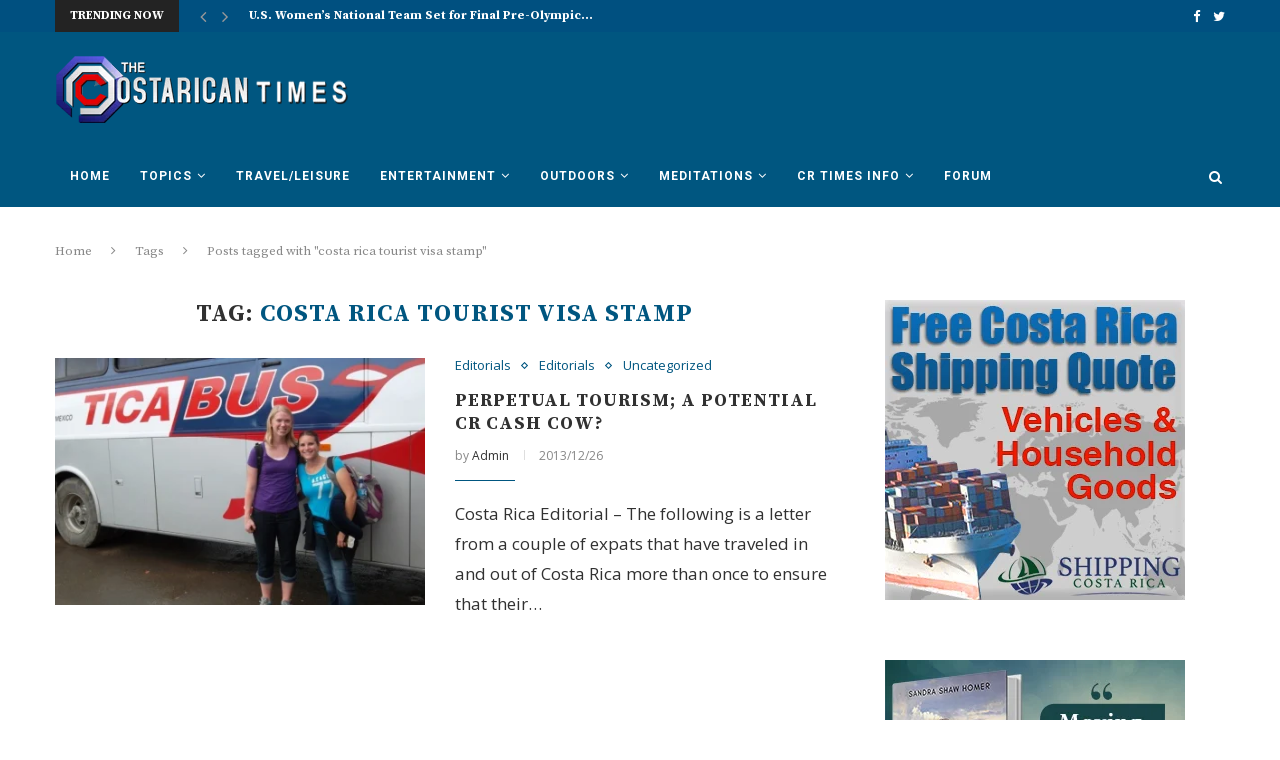

--- FILE ---
content_type: text/html; charset=UTF-8
request_url: https://www.costaricantimes.com/tag/costa-rica-tourist-visa-stamp
body_size: 28993
content:
<!DOCTYPE html>
<html lang="en-US">
<head>
	<script async src="https://pagead2.googlesyndication.com/pagead/js/adsbygoogle.js?client=ca-pub-1527562573949026"
     crossorigin="anonymous"></script>
	<meta name="google-site-verification" content="kkEB3tZmAg_GmAZZ3lyWFvvBC-US9Rh4r_fX6gWTPiY" />
	<meta charset="UTF-8">
	<meta http-equiv="X-UA-Compatible" content="IE=edge">
	<meta name="viewport" content="width=device-width, initial-scale=1">
	<link rel="profile" href="https://gmpg.org/xfn/11" />
			<link rel="shortcut icon" href="https://www.costaricantimes.com/wp-content/uploads/costa-rica-flag-1.jpg" type="image/x-icon" />
		<link rel="apple-touch-icon" sizes="180x180" href="https://www.costaricantimes.com/wp-content/uploads/costa-rica-flag-1.jpg">
		<link rel="alternate" type="application/rss+xml" title="The Costa Rican Times RSS Feed" href="https://www.costaricantimes.com/feed" />
	<link rel="alternate" type="application/atom+xml" title="The Costa Rican Times Atom Feed" href="https://www.costaricantimes.com/feed/atom" />
	<link rel="pingback" href="https://www.costaricantimes.com/xmlrpc.php" />
	<!--[if lt IE 9]>
	<script src="https://www.costaricantimes.com/wp-content/themes/soledad/js/html5.js"></script>
	<![endif]-->
	
<!-- Google tag (gtag.js) -->
<script async src="https://www.googletagmanager.com/gtag/js?id=G-16PT2R703D"></script>
<script>
  window.dataLayer = window.dataLayer || [];
  function gtag(){dataLayer.push(arguments);}
  gtag('js', new Date());

  gtag('config', 'G-16PT2R703D');
</script>
	
	<title>costa rica tourist visa stamp &#8211; The Costa Rican Times</title>
<meta name='robots' content='max-image-preview:large' />
	<style>img:is([sizes="auto" i], [sizes^="auto," i]) { contain-intrinsic-size: 3000px 1500px }</style>
	<link rel='dns-prefetch' href='//fonts.googleapis.com' />
<link rel="alternate" type="application/rss+xml" title="The Costa Rican Times &raquo; Feed" href="https://www.costaricantimes.com/feed" />
<link rel="alternate" type="application/rss+xml" title="The Costa Rican Times &raquo; Comments Feed" href="https://www.costaricantimes.com/comments/feed" />
<link rel="alternate" type="application/rss+xml" title="The Costa Rican Times &raquo; costa rica tourist visa stamp Tag Feed" href="https://www.costaricantimes.com/tag/costa-rica-tourist-visa-stamp/feed" />
<script type="text/javascript">
/* <![CDATA[ */
window._wpemojiSettings = {"baseUrl":"https:\/\/s.w.org\/images\/core\/emoji\/16.0.1\/72x72\/","ext":".png","svgUrl":"https:\/\/s.w.org\/images\/core\/emoji\/16.0.1\/svg\/","svgExt":".svg","source":{"concatemoji":"https:\/\/www.costaricantimes.com\/wp-includes\/js\/wp-emoji-release.min.js?ver=6.8.3"}};
/*! This file is auto-generated */
!function(s,n){var o,i,e;function c(e){try{var t={supportTests:e,timestamp:(new Date).valueOf()};sessionStorage.setItem(o,JSON.stringify(t))}catch(e){}}function p(e,t,n){e.clearRect(0,0,e.canvas.width,e.canvas.height),e.fillText(t,0,0);var t=new Uint32Array(e.getImageData(0,0,e.canvas.width,e.canvas.height).data),a=(e.clearRect(0,0,e.canvas.width,e.canvas.height),e.fillText(n,0,0),new Uint32Array(e.getImageData(0,0,e.canvas.width,e.canvas.height).data));return t.every(function(e,t){return e===a[t]})}function u(e,t){e.clearRect(0,0,e.canvas.width,e.canvas.height),e.fillText(t,0,0);for(var n=e.getImageData(16,16,1,1),a=0;a<n.data.length;a++)if(0!==n.data[a])return!1;return!0}function f(e,t,n,a){switch(t){case"flag":return n(e,"\ud83c\udff3\ufe0f\u200d\u26a7\ufe0f","\ud83c\udff3\ufe0f\u200b\u26a7\ufe0f")?!1:!n(e,"\ud83c\udde8\ud83c\uddf6","\ud83c\udde8\u200b\ud83c\uddf6")&&!n(e,"\ud83c\udff4\udb40\udc67\udb40\udc62\udb40\udc65\udb40\udc6e\udb40\udc67\udb40\udc7f","\ud83c\udff4\u200b\udb40\udc67\u200b\udb40\udc62\u200b\udb40\udc65\u200b\udb40\udc6e\u200b\udb40\udc67\u200b\udb40\udc7f");case"emoji":return!a(e,"\ud83e\udedf")}return!1}function g(e,t,n,a){var r="undefined"!=typeof WorkerGlobalScope&&self instanceof WorkerGlobalScope?new OffscreenCanvas(300,150):s.createElement("canvas"),o=r.getContext("2d",{willReadFrequently:!0}),i=(o.textBaseline="top",o.font="600 32px Arial",{});return e.forEach(function(e){i[e]=t(o,e,n,a)}),i}function t(e){var t=s.createElement("script");t.src=e,t.defer=!0,s.head.appendChild(t)}"undefined"!=typeof Promise&&(o="wpEmojiSettingsSupports",i=["flag","emoji"],n.supports={everything:!0,everythingExceptFlag:!0},e=new Promise(function(e){s.addEventListener("DOMContentLoaded",e,{once:!0})}),new Promise(function(t){var n=function(){try{var e=JSON.parse(sessionStorage.getItem(o));if("object"==typeof e&&"number"==typeof e.timestamp&&(new Date).valueOf()<e.timestamp+604800&&"object"==typeof e.supportTests)return e.supportTests}catch(e){}return null}();if(!n){if("undefined"!=typeof Worker&&"undefined"!=typeof OffscreenCanvas&&"undefined"!=typeof URL&&URL.createObjectURL&&"undefined"!=typeof Blob)try{var e="postMessage("+g.toString()+"("+[JSON.stringify(i),f.toString(),p.toString(),u.toString()].join(",")+"));",a=new Blob([e],{type:"text/javascript"}),r=new Worker(URL.createObjectURL(a),{name:"wpTestEmojiSupports"});return void(r.onmessage=function(e){c(n=e.data),r.terminate(),t(n)})}catch(e){}c(n=g(i,f,p,u))}t(n)}).then(function(e){for(var t in e)n.supports[t]=e[t],n.supports.everything=n.supports.everything&&n.supports[t],"flag"!==t&&(n.supports.everythingExceptFlag=n.supports.everythingExceptFlag&&n.supports[t]);n.supports.everythingExceptFlag=n.supports.everythingExceptFlag&&!n.supports.flag,n.DOMReady=!1,n.readyCallback=function(){n.DOMReady=!0}}).then(function(){return e}).then(function(){var e;n.supports.everything||(n.readyCallback(),(e=n.source||{}).concatemoji?t(e.concatemoji):e.wpemoji&&e.twemoji&&(t(e.twemoji),t(e.wpemoji)))}))}((window,document),window._wpemojiSettings);
/* ]]> */
</script>
<style id='wp-emoji-styles-inline-css' type='text/css'>

	img.wp-smiley, img.emoji {
		display: inline !important;
		border: none !important;
		box-shadow: none !important;
		height: 1em !important;
		width: 1em !important;
		margin: 0 0.07em !important;
		vertical-align: -0.1em !important;
		background: none !important;
		padding: 0 !important;
	}
</style>
<link rel='stylesheet' id='wp-block-library-css' href='https://www.costaricantimes.com/wp-includes/css/dist/block-library/style.min.css?ver=6.8.3' type='text/css' media='all' />
<style id='classic-theme-styles-inline-css' type='text/css'>
/*! This file is auto-generated */
.wp-block-button__link{color:#fff;background-color:#32373c;border-radius:9999px;box-shadow:none;text-decoration:none;padding:calc(.667em + 2px) calc(1.333em + 2px);font-size:1.125em}.wp-block-file__button{background:#32373c;color:#fff;text-decoration:none}
</style>
<style id='global-styles-inline-css' type='text/css'>
:root{--wp--preset--aspect-ratio--square: 1;--wp--preset--aspect-ratio--4-3: 4/3;--wp--preset--aspect-ratio--3-4: 3/4;--wp--preset--aspect-ratio--3-2: 3/2;--wp--preset--aspect-ratio--2-3: 2/3;--wp--preset--aspect-ratio--16-9: 16/9;--wp--preset--aspect-ratio--9-16: 9/16;--wp--preset--color--black: #000000;--wp--preset--color--cyan-bluish-gray: #abb8c3;--wp--preset--color--white: #ffffff;--wp--preset--color--pale-pink: #f78da7;--wp--preset--color--vivid-red: #cf2e2e;--wp--preset--color--luminous-vivid-orange: #ff6900;--wp--preset--color--luminous-vivid-amber: #fcb900;--wp--preset--color--light-green-cyan: #7bdcb5;--wp--preset--color--vivid-green-cyan: #00d084;--wp--preset--color--pale-cyan-blue: #8ed1fc;--wp--preset--color--vivid-cyan-blue: #0693e3;--wp--preset--color--vivid-purple: #9b51e0;--wp--preset--gradient--vivid-cyan-blue-to-vivid-purple: linear-gradient(135deg,rgba(6,147,227,1) 0%,rgb(155,81,224) 100%);--wp--preset--gradient--light-green-cyan-to-vivid-green-cyan: linear-gradient(135deg,rgb(122,220,180) 0%,rgb(0,208,130) 100%);--wp--preset--gradient--luminous-vivid-amber-to-luminous-vivid-orange: linear-gradient(135deg,rgba(252,185,0,1) 0%,rgba(255,105,0,1) 100%);--wp--preset--gradient--luminous-vivid-orange-to-vivid-red: linear-gradient(135deg,rgba(255,105,0,1) 0%,rgb(207,46,46) 100%);--wp--preset--gradient--very-light-gray-to-cyan-bluish-gray: linear-gradient(135deg,rgb(238,238,238) 0%,rgb(169,184,195) 100%);--wp--preset--gradient--cool-to-warm-spectrum: linear-gradient(135deg,rgb(74,234,220) 0%,rgb(151,120,209) 20%,rgb(207,42,186) 40%,rgb(238,44,130) 60%,rgb(251,105,98) 80%,rgb(254,248,76) 100%);--wp--preset--gradient--blush-light-purple: linear-gradient(135deg,rgb(255,206,236) 0%,rgb(152,150,240) 100%);--wp--preset--gradient--blush-bordeaux: linear-gradient(135deg,rgb(254,205,165) 0%,rgb(254,45,45) 50%,rgb(107,0,62) 100%);--wp--preset--gradient--luminous-dusk: linear-gradient(135deg,rgb(255,203,112) 0%,rgb(199,81,192) 50%,rgb(65,88,208) 100%);--wp--preset--gradient--pale-ocean: linear-gradient(135deg,rgb(255,245,203) 0%,rgb(182,227,212) 50%,rgb(51,167,181) 100%);--wp--preset--gradient--electric-grass: linear-gradient(135deg,rgb(202,248,128) 0%,rgb(113,206,126) 100%);--wp--preset--gradient--midnight: linear-gradient(135deg,rgb(2,3,129) 0%,rgb(40,116,252) 100%);--wp--preset--font-size--small: 13px;--wp--preset--font-size--medium: 20px;--wp--preset--font-size--large: 36px;--wp--preset--font-size--x-large: 42px;--wp--preset--spacing--20: 0.44rem;--wp--preset--spacing--30: 0.67rem;--wp--preset--spacing--40: 1rem;--wp--preset--spacing--50: 1.5rem;--wp--preset--spacing--60: 2.25rem;--wp--preset--spacing--70: 3.38rem;--wp--preset--spacing--80: 5.06rem;--wp--preset--shadow--natural: 6px 6px 9px rgba(0, 0, 0, 0.2);--wp--preset--shadow--deep: 12px 12px 50px rgba(0, 0, 0, 0.4);--wp--preset--shadow--sharp: 6px 6px 0px rgba(0, 0, 0, 0.2);--wp--preset--shadow--outlined: 6px 6px 0px -3px rgba(255, 255, 255, 1), 6px 6px rgba(0, 0, 0, 1);--wp--preset--shadow--crisp: 6px 6px 0px rgba(0, 0, 0, 1);}:where(.is-layout-flex){gap: 0.5em;}:where(.is-layout-grid){gap: 0.5em;}body .is-layout-flex{display: flex;}.is-layout-flex{flex-wrap: wrap;align-items: center;}.is-layout-flex > :is(*, div){margin: 0;}body .is-layout-grid{display: grid;}.is-layout-grid > :is(*, div){margin: 0;}:where(.wp-block-columns.is-layout-flex){gap: 2em;}:where(.wp-block-columns.is-layout-grid){gap: 2em;}:where(.wp-block-post-template.is-layout-flex){gap: 1.25em;}:where(.wp-block-post-template.is-layout-grid){gap: 1.25em;}.has-black-color{color: var(--wp--preset--color--black) !important;}.has-cyan-bluish-gray-color{color: var(--wp--preset--color--cyan-bluish-gray) !important;}.has-white-color{color: var(--wp--preset--color--white) !important;}.has-pale-pink-color{color: var(--wp--preset--color--pale-pink) !important;}.has-vivid-red-color{color: var(--wp--preset--color--vivid-red) !important;}.has-luminous-vivid-orange-color{color: var(--wp--preset--color--luminous-vivid-orange) !important;}.has-luminous-vivid-amber-color{color: var(--wp--preset--color--luminous-vivid-amber) !important;}.has-light-green-cyan-color{color: var(--wp--preset--color--light-green-cyan) !important;}.has-vivid-green-cyan-color{color: var(--wp--preset--color--vivid-green-cyan) !important;}.has-pale-cyan-blue-color{color: var(--wp--preset--color--pale-cyan-blue) !important;}.has-vivid-cyan-blue-color{color: var(--wp--preset--color--vivid-cyan-blue) !important;}.has-vivid-purple-color{color: var(--wp--preset--color--vivid-purple) !important;}.has-black-background-color{background-color: var(--wp--preset--color--black) !important;}.has-cyan-bluish-gray-background-color{background-color: var(--wp--preset--color--cyan-bluish-gray) !important;}.has-white-background-color{background-color: var(--wp--preset--color--white) !important;}.has-pale-pink-background-color{background-color: var(--wp--preset--color--pale-pink) !important;}.has-vivid-red-background-color{background-color: var(--wp--preset--color--vivid-red) !important;}.has-luminous-vivid-orange-background-color{background-color: var(--wp--preset--color--luminous-vivid-orange) !important;}.has-luminous-vivid-amber-background-color{background-color: var(--wp--preset--color--luminous-vivid-amber) !important;}.has-light-green-cyan-background-color{background-color: var(--wp--preset--color--light-green-cyan) !important;}.has-vivid-green-cyan-background-color{background-color: var(--wp--preset--color--vivid-green-cyan) !important;}.has-pale-cyan-blue-background-color{background-color: var(--wp--preset--color--pale-cyan-blue) !important;}.has-vivid-cyan-blue-background-color{background-color: var(--wp--preset--color--vivid-cyan-blue) !important;}.has-vivid-purple-background-color{background-color: var(--wp--preset--color--vivid-purple) !important;}.has-black-border-color{border-color: var(--wp--preset--color--black) !important;}.has-cyan-bluish-gray-border-color{border-color: var(--wp--preset--color--cyan-bluish-gray) !important;}.has-white-border-color{border-color: var(--wp--preset--color--white) !important;}.has-pale-pink-border-color{border-color: var(--wp--preset--color--pale-pink) !important;}.has-vivid-red-border-color{border-color: var(--wp--preset--color--vivid-red) !important;}.has-luminous-vivid-orange-border-color{border-color: var(--wp--preset--color--luminous-vivid-orange) !important;}.has-luminous-vivid-amber-border-color{border-color: var(--wp--preset--color--luminous-vivid-amber) !important;}.has-light-green-cyan-border-color{border-color: var(--wp--preset--color--light-green-cyan) !important;}.has-vivid-green-cyan-border-color{border-color: var(--wp--preset--color--vivid-green-cyan) !important;}.has-pale-cyan-blue-border-color{border-color: var(--wp--preset--color--pale-cyan-blue) !important;}.has-vivid-cyan-blue-border-color{border-color: var(--wp--preset--color--vivid-cyan-blue) !important;}.has-vivid-purple-border-color{border-color: var(--wp--preset--color--vivid-purple) !important;}.has-vivid-cyan-blue-to-vivid-purple-gradient-background{background: var(--wp--preset--gradient--vivid-cyan-blue-to-vivid-purple) !important;}.has-light-green-cyan-to-vivid-green-cyan-gradient-background{background: var(--wp--preset--gradient--light-green-cyan-to-vivid-green-cyan) !important;}.has-luminous-vivid-amber-to-luminous-vivid-orange-gradient-background{background: var(--wp--preset--gradient--luminous-vivid-amber-to-luminous-vivid-orange) !important;}.has-luminous-vivid-orange-to-vivid-red-gradient-background{background: var(--wp--preset--gradient--luminous-vivid-orange-to-vivid-red) !important;}.has-very-light-gray-to-cyan-bluish-gray-gradient-background{background: var(--wp--preset--gradient--very-light-gray-to-cyan-bluish-gray) !important;}.has-cool-to-warm-spectrum-gradient-background{background: var(--wp--preset--gradient--cool-to-warm-spectrum) !important;}.has-blush-light-purple-gradient-background{background: var(--wp--preset--gradient--blush-light-purple) !important;}.has-blush-bordeaux-gradient-background{background: var(--wp--preset--gradient--blush-bordeaux) !important;}.has-luminous-dusk-gradient-background{background: var(--wp--preset--gradient--luminous-dusk) !important;}.has-pale-ocean-gradient-background{background: var(--wp--preset--gradient--pale-ocean) !important;}.has-electric-grass-gradient-background{background: var(--wp--preset--gradient--electric-grass) !important;}.has-midnight-gradient-background{background: var(--wp--preset--gradient--midnight) !important;}.has-small-font-size{font-size: var(--wp--preset--font-size--small) !important;}.has-medium-font-size{font-size: var(--wp--preset--font-size--medium) !important;}.has-large-font-size{font-size: var(--wp--preset--font-size--large) !important;}.has-x-large-font-size{font-size: var(--wp--preset--font-size--x-large) !important;}
:where(.wp-block-post-template.is-layout-flex){gap: 1.25em;}:where(.wp-block-post-template.is-layout-grid){gap: 1.25em;}
:where(.wp-block-columns.is-layout-flex){gap: 2em;}:where(.wp-block-columns.is-layout-grid){gap: 2em;}
:root :where(.wp-block-pullquote){font-size: 1.5em;line-height: 1.6;}
</style>
<link rel='stylesheet' id='penci-fonts-css' href='//fonts.googleapis.com/css?family=PT+Serif%3A300%2C300italic%2C400%2C400italic%2C500%2C500italic%2C700%2C700italic%2C800%2C800italic%7CPlayfair+Display+SC%3A300%2C300italic%2C400%2C400italic%2C500%2C500italic%2C700%2C700italic%2C800%2C800italic%7CMontserrat%3A300%2C300italic%2C400%2C400italic%2C500%2C500italic%2C700%2C700italic%2C800%2C800italic%7CSource+Serif+Pro%3A300%2C300italic%2C400%2C400italic%2C500%2C500italic%2C700%2C700italic%2C800%2C800italic%7COpen+Sans%3A300%2C300italic%2C400%2C400italic%2C500%2C500italic%2C700%2C700italic%2C800%2C800italic%7CRoboto%3A300%2C300italic%2C400%2C400italic%2C500%2C500italic%2C700%2C700italic%2C800%2C800italic%26subset%3Dcyrillic%2Ccyrillic-ext%2Cgreek%2Cgreek-ext%2Clatin-ext&#038;ver=1.0' type='text/css' media='all' />
<link rel='stylesheet' id='penci_style-css' href='https://www.costaricantimes.com/wp-content/themes/soledad/style.css?ver=4.0.3' type='text/css' media='all' />
<script type="text/javascript" src="https://www.costaricantimes.com/wp-includes/js/jquery/jquery.min.js?ver=3.7.1" id="jquery-core-js"></script>
<script type="text/javascript" src="https://www.costaricantimes.com/wp-includes/js/jquery/jquery-migrate.min.js?ver=3.4.1" id="jquery-migrate-js"></script>
<link rel="https://api.w.org/" href="https://www.costaricantimes.com/wp-json/" /><link rel="alternate" title="JSON" type="application/json" href="https://www.costaricantimes.com/wp-json/wp/v2/tags/14223" /><link rel="EditURI" type="application/rsd+xml" title="RSD" href="https://www.costaricantimes.com/xmlrpc.php?rsd" />
<meta name="generator" content="WordPress 6.8.3" />
    <style type="text/css">
				h1, h2, h3, h4, h5, h6, h2.penci-heading-video, #navigation .menu li a, .penci-photo-2-effect figcaption h2, .headline-title, a.penci-topbar-post-title, #sidebar-nav .menu li a, .penci-slider .pencislider-container .pencislider-content .pencislider-title, .penci-slider
		.pencislider-container .pencislider-content .pencislider-button,
		.author-quote span, .penci-more-link a.more-link, .penci-post-share-box .dt-share, .post-share a .dt-share, .author-content h5, .post-pagination h5, .post-box-title, .penci-countdown .countdown-amount, .penci-countdown .countdown-period, .penci-pagination a, .penci-pagination .disable-url, ul.footer-socials li a span,
		.widget input[type="submit"], .penci-sidebar-content .widget-title, #respond h3.comment-reply-title span, .widget-social.show-text a span, .footer-widget-wrapper .widget .widget-title,
		.container.penci-breadcrumb span, .container.penci-breadcrumb span a, .error-404 .go-back-home a, .post-entry .penci-portfolio-filter ul li a, .penci-portfolio-filter ul li a, .portfolio-overlay-content .portfolio-short .portfolio-title a, .home-featured-cat-content .magcat-detail h3 a, .post-entry blockquote cite,
		.post-entry blockquote .author, .tags-share-box.hide-tags.page-share .share-title, .widget ul.side-newsfeed li .side-item .side-item-text h4 a, .thecomment .comment-text span.author, .thecomment .comment-text span.author a, .post-comments span.reply a, #respond h3, #respond label, .wpcf7 label, #respond #submit, .wpcf7 input[type="submit"], .widget_wysija input[type="submit"], .archive-box span,
		.archive-box h1, .gallery .gallery-caption, .contact-form input[type=submit], ul.penci-topbar-menu > li a, div.penci-topbar-menu > ul > li a, .featured-style-29 .penci-featured-slider-button a, .pencislider-container .pencislider-content .pencislider-title, .pencislider-container
		.pencislider-content .pencislider-button, ul.homepage-featured-boxes .penci-fea-in.boxes-style-3 h4 span span, .pencislider-container .pencislider-content .pencislider-button, .woocommerce div.product .woocommerce-tabs .panel #respond .comment-reply-title, .penci-recipe-index-wrap .penci-index-more-link a { font-family: 'Source Serif Pro', serif; font-weight: normal; }
		.featured-style-29 .penci-featured-slider-button a{ font-weight: bold; }
						body, textarea, #respond textarea, .widget input[type="text"], .widget input[type="email"], .widget input[type="date"], .widget input[type="number"], .wpcf7 textarea, .mc4wp-form input, #respond input, .wpcf7 input, #searchform input.search-input, ul.homepage-featured-boxes .penci-fea-in
		h4, .widget.widget_categories ul li span.category-item-count, .about-widget .about-me-heading, .widget ul.side-newsfeed li .side-item .side-item-text .side-item-meta { font-family: 'Open Sans', sans-serif; }
		p { line-height: 1.8; }
								#navigation .menu li a { font-family: 'Roboto', sans-serif; font-weight: normal; }
												body, .widget ul li a{ font-size: 17px; }
		.widget ul li, .post-entry, p, .post-entry p { font-size: 17px; line-height: 1.8; }
						h1, h2, h3, h4, h5, h6, #sidebar-nav .menu li a, #navigation .menu li a, a.penci-topbar-post-title, .penci-slider .pencislider-container .pencislider-content .pencislider-title, .penci-slider .pencislider-container .pencislider-content .pencislider-button,
		.headline-title, .author-quote span, .penci-more-link a.more-link, .author-content h5, .post-pagination h5, .post-box-title, .penci-countdown .countdown-amount, .penci-countdown .countdown-period, .penci-pagination a, .penci-pagination .disable-url, ul.footer-socials li a span,
		.penci-sidebar-content .widget-title, #respond h3.comment-reply-title span, .widget-social.show-text a span, .footer-widget-wrapper .widget .widget-title, .error-404 .go-back-home a, .home-featured-cat-content .magcat-detail h3 a, .post-entry blockquote cite, .pencislider-container .pencislider-content .pencislider-title, .pencislider-container
		.pencislider-content .pencislider-button, .post-entry blockquote .author, .tags-share-box.hide-tags.page-share .share-title, .widget ul.side-newsfeed li .side-item .side-item-text h4 a, .thecomment .comment-text span.author, .thecomment .comment-text span.author a, #respond h3, #respond label, .wpcf7 label, #respond #submit, .wpcf7 input[type="submit"], .widget_wysija input[type="submit"], .archive-box span,
		.archive-box h1, .gallery .gallery-caption, .widget input[type="submit"], .contact-form input[type=submit], ul.penci-topbar-menu > li a, div.penci-topbar-menu > ul > li a, .penci-recipe-index-wrap .penci-index-more-link a { font-weight: bold; }
						#navigation .menu li a { font-weight: 600; }
										body.penci-body-boxed { background-repeat:repeat; }
						body.penci-body-boxed { background-attachment:scroll; }
						body.penci-body-boxed { background-size:auto; }
						#header .inner-header .container { padding:24px 0; }
								a, .post-entry .penci-portfolio-filter ul li a:hover, .penci-portfolio-filter ul li a:hover, .penci-portfolio-filter ul li.active a, .post-entry .penci-portfolio-filter ul li.active a, .penci-countdown .countdown-amount, .archive-box h1, .post-entry a, .container.penci-breadcrumb span
		a:hover, .post-entry blockquote:before, .post-entry blockquote cite, .post-entry blockquote .author, .wpb_text_column blockquote:before, .wpb_text_column blockquote cite, .wpb_text_column blockquote .author, .penci-pagination a:hover, ul.penci-topbar-menu > li a:hover, div.penci-topbar-menu > ul > li a:hover, .penci-recipe-heading a.penci-recipe-print, .main-nav-social a:hover, .widget-social
		.remove-circle a:hover i, .penci-recipe-index .cat > a.penci-cat-name { color: #005680; }
		.penci-home-popular-post ul.slick-dots li button:hover, .penci-home-popular-post ul.slick-dots li.slick-active button, .post-entry blockquote .author span:after, .error-image:after, .error-404
		.go-back-home a:after, .penci-header-signup-form, .woocommerce span.onsale, .woocommerce #respond input#submit:hover, .woocommerce a.button:hover, .woocommerce button.button:hover, .woocommerce input.button:hover,
		.woocommerce nav.woocommerce-pagination ul li span.current, .woocommerce div.product .entry-summary div[itemprop="description"]:before, .woocommerce div.product .entry-summary div[itemprop="description"] blockquote .author span:after, .woocommerce div.product .woocommerce-tabs
		#tab-description blockquote .author span:after, .woocommerce #respond input#submit.alt:hover, .woocommerce a.button.alt:hover, .woocommerce button.button.alt:hover, .woocommerce input.button.alt:hover, #top-search.shoping-cart-icon > a > span, #penci-demobar .buy-button, #penci-demobar
		.buy-button:hover, .penci-recipe-heading a.penci-recipe-print:hover, .penci-review-process span, .penci-review-score-total, #navigation.menu-style-2 ul.menu ul:before, #navigation.menu-style-2 .menu ul ul:before, .penci-go-to-top-floating, .post-entry.blockquote-style-2 blockquote:before { background-color: #005680; }
		.penci-pagination ul.page-numbers li span.current, #comments_pagination span { color: #fff; background: #005680; border-color: #005680; }
		.footer-instagram h4.footer-instagram-title > span:before, .woocommerce nav.woocommerce-pagination ul li span.current, .penci-pagination.penci-ajax-more a.penci-ajax-more-button:hover, .penci-recipe-heading a.penci-recipe-print:hover, .home-featured-cat-content.style-14 .magcat-padding:before { border-color: #005680; }
		.woocommerce .woocommerce-error, .woocommerce .woocommerce-info, .woocommerce .woocommerce-message { border-top-color: #005680; }
		.penci-slider ol.penci-control-nav li a.penci-active, .penci-slider ol.penci-control-nav li a:hover, .penci-related-carousel .owl-dot.active span, .penci-owl-carousel-slider .owl-dot.active span{ border-color: #005680; background-color: #005680; }
		.woocommerce .woocommerce-message:before, .woocommerce form.checkout table.shop_table .order-total .amount, .woocommerce ul.products li.product .price ins, .woocommerce ul.products li.product .price, .woocommerce div.product p.price ins, .woocommerce div.product span.price ins, .woocommerce div.product p.price, .woocommerce div.product .entry-summary div[itemprop="description"] blockquote:before, .woocommerce div.product .woocommerce-tabs #tab-description blockquote:before, .woocommerce div.product .entry-summary div[itemprop="description"] blockquote cite, .woocommerce div.product .entry-summary div[itemprop="description"] blockquote .author, .woocommerce div.product .woocommerce-tabs #tab-description blockquote cite, .woocommerce div.product .woocommerce-tabs #tab-description blockquote .author, .woocommerce div.product .product_meta > span a:hover, .woocommerce div.product .woocommerce-tabs ul.tabs li.active, .woocommerce ul.cart_list li .amount, .woocommerce ul.product_list_widget li .amount, .woocommerce table.shop_table td.product-name a:hover, .woocommerce table.shop_table td.product-price span, .woocommerce table.shop_table td.product-subtotal span, .woocommerce-cart .cart-collaterals .cart_totals table td .amount, .woocommerce .woocommerce-info:before, .woocommerce div.product span.price { color: #005680; }
												.penci-top-bar, ul.penci-topbar-menu ul.sub-menu, div.penci-topbar-menu > ul ul.sub-menu { background-color: #005080; }
						.headline-title { background-color: #232323; }
														a.penci-topbar-post-title:hover { color: #005680; }
						a.penci-topbar-post-title { text-transform: none; letter-spacing: 0; }
								ul.penci-topbar-menu > li a, div.penci-topbar-menu > ul > li a { color: #ffffff; }
								ul.penci-topbar-menu > li a:hover, div.penci-topbar-menu > ul > li a:hover { color: #005680; }
										.penci-topbar-social a:hover { color: #005680; }
						#header .inner-header { background-color: #005680; background-image: none; }
								#navigation, .show-search { background: #005680; }
						#navigation ul.menu > li > a:before, #navigation .menu > ul > li > a:before{ content: none; }
						.header-slogan .header-slogan-text:before, .header-slogan .header-slogan-text:after{ content: none; }
						#navigation, #navigation.header-layout-bottom { border-color: #005680; }
						#navigation .menu li a { color:  #ffffff; }
						#navigation .menu li a:hover, #navigation .menu li.current-menu-item > a, #navigation .menu > li.current_page_item > a, #navigation .menu li:hover > a, #navigation .menu > li.current-menu-ancestor > a, #navigation .menu > li.current-menu-item > a { color:  #005680; }
		#navigation ul.menu > li > a:before, #navigation .menu > ul > li > a:before { background: #005680; }
																						#navigation .penci-megamenu .penci-mega-child-categories a.cat-active, #navigation .menu .penci-megamenu .penci-mega-child-categories a:hover, #navigation .menu .penci-megamenu .penci-mega-latest-posts .penci-mega-post a:hover { color: #005680; }
		#navigation .penci-megamenu .penci-mega-thumbnail .mega-cat-name { background: #005680; }
																				#navigation .penci-megamenu .post-mega-title a { text-transform: none; letter-spacing: 0; }
										#navigation .menu .sub-menu li a { color:  #000000; }
						#navigation .menu .sub-menu li a:hover, #navigation .menu .sub-menu li.current-menu-item > a, #navigation .sub-menu li:hover > a { color:  #005680; }
		#navigation ul.menu ul a:before, #navigation .menu ul ul a:before { background-color: #005680;   -webkit-box-shadow: 5px -2px 0 #005680;  -moz-box-shadow: 5px -2px 0 #005680;  -ms-box-shadow: 5px -2px 0 #005680;  box-shadow: 5px -2px 0 #005680; }
						#navigation.menu-style-2 ul.menu ul:before, #navigation.menu-style-2 .menu ul ul:before { background-color: #005680; }
						#top-search > a, #navigation .button-menu-mobile { color: #ffffff; }
		.show-search #searchform input.search-input::-webkit-input-placeholder{ color: #ffffff; }
		.show-search #searchform input.search-input:-moz-placeholder { color: #ffffff; opacity: 1;}
		.show-search #searchform input.search-input::-moz-placeholder {color: #ffffff; opacity: 1; }
		.show-search #searchform input.search-input:-ms-input-placeholder { color: #ffffff; }
		.show-search #searchform input.search-input{ color: #ffffff; }
						.show-search a.close-search { color: #ffffff; }
						.penci-featured-content .feat-text h3 a, .featured-style-4 .penci-featured-content .feat-text h3 a, .penci-mag-featured-content h3 a, .pencislider-container .pencislider-content .pencislider-title { text-transform: none; letter-spacing: 0; }
								.home-featured-cat-content, .penci-featured-cat-seemore, .penci-featured-cat-custom-ads { margin-bottom: 40px; }
		.home-featured-cat-content.style-3, .home-featured-cat-content.style-11{ margin-bottom: 30px; }
		.home-featured-cat-content.style-7{ margin-bottom: 14px; }
		.home-featured-cat-content.style-8{ margin-bottom: -20px; }
		.home-featured-cat-content.style-13{ margin-bottom: 20px; }
		.penci-featured-cat-seemore, .penci-featured-cat-custom-ads{ margin-top: -20px; }
		.penci-featured-cat-seemore.penci-seemore-style-7, .mag-cat-style-7 .penci-featured-cat-custom-ads{ margin-top: -18px; }
		.penci-featured-cat-seemore.penci-seemore-style-8, .mag-cat-style-8 .penci-featured-cat-custom-ads{ margin-top: 0px; }
		.penci-featured-cat-seemore.penci-seemore-style-13, .mag-cat-style-13 .penci-featured-cat-custom-ads{ margin-top: -20px; }
								.penci-homepage-title.penci-magazine-title h3 a, .penci-border-arrow.penci-homepage-title .inner-arrow { font-size: 16px; }
								.penci-header-signup-form { padding-top: px; }
		.penci-header-signup-form { padding-bottom: px; }
																						.header-social a:hover i, .main-nav-social a:hover {   color: #005680; }
																										.penci-slide-overlay .overlay-link { opacity: ; }
		.penci-item-mag:hover .penci-slide-overlay .overlay-link { opacity: ; }
		.penci-featured-content .featured-slider-overlay { opacity: ; }
																.featured-style-29 .featured-slider-overlay { opacity: ; }
														.pencislider-container .pencislider-content .pencislider-title{-webkit-animation-delay: 4s;-moz-animation-delay: 4s;-o-animation-delay: 4s;animation-delay: 4s;}
		.pencislider-container .pencislider-caption {-webkit-animation-delay: 4.2s;-moz-animation-delay: 4.2s;-o-animation-delay: 4.2s;animation-delay: 4.2s;}
		.pencislider-container .pencislider-content .penci-button {-webkit-animation-delay: 4.4s;-moz-animation-delay: 4.4s;-o-animation-delay: 4.4s;animation-delay: 4.4s;}
		.penci-featured-content .feat-text{ -webkit-animation-delay: 3.8s;-moz-animation-delay: 3.8s;-o-animation-delay: 3.8s;animation-delay: 3.8s; }
		.penci-featured-content .feat-text .featured-cat{ -webkit-animation-delay: 4s;-moz-animation-delay: 4s;-o-animation-delay: 4s;animation-delay: 4s; }
		.penci-featured-content .feat-text h3{ -webkit-animation-delay: 4.2s;-moz-animation-delay: 4.2s;-o-animation-delay: 4.2s;animation-delay: 4.2s; }
		.penci-featured-content .feat-text .feat-meta, .featured-style-29 .penci-featured-slider-button{ -webkit-animation-delay: 4.4s;-moz-animation-delay: 4.4s;-o-animation-delay: 4.6s;animation-delay: 4.4s; }
										.header-standard h2, .header-standard .post-title, .header-standard h2 a { text-transform: none; letter-spacing: 0; }
								.penci-standard-cat .cat > a.penci-cat-name { color: #005680; }
		.penci-standard-cat .cat:before, .penci-standard-cat .cat:after { background-color: #005680; }
														.standard-content .penci-post-box-meta .penci-post-share-box a:hover, .standard-content .penci-post-box-meta .penci-post-share-box a.liked { color: #005680; }
						.header-standard .post-entry a:hover, .header-standard .author-post span a:hover, .standard-content a, .standard-post-entry a.more-link:hover, .penci-post-box-meta .penci-box-meta a:hover, .standard-content .post-entry blockquote:before, .post-entry blockquote cite, .post-entry blockquote .author, .standard-content-special .author-quote span, .standard-content-special .format-post-box .post-format-icon i, .standard-content-special .format-post-box
		.dt-special a:hover, .standard-content .penci-more-link a.more-link { color: #005680; }
		.standard-content-special .author-quote span:before, .standard-content-special .author-quote span:after, .standard-content .post-entry ul li:before, .post-entry blockquote .author span:after, .header-standard:after { background-color: #005680; }
		.penci-more-link a.more-link:before, .penci-more-link a.more-link:after { border-color: #005680; }
												.penci-grid .cat a.penci-cat-name, .penci-masonry .cat a.penci-cat-name { color: #005680; }
		.penci-grid .cat a.penci-cat-name:after, .penci-masonry .cat a.penci-cat-name:after { border-color: #005680; }
								.penci-post-share-box a.liked, .penci-post-share-box a:hover { color: #005680; }
										.overlay-post-box-meta .overlay-share a:hover, .overlay-author a:hover, .penci-grid .standard-content-special .format-post-box .dt-special a:hover, .grid-post-box-meta span a:hover, .grid-post-box-meta span a.comment-link:hover, .penci-grid .standard-content-special .author-quote span, .penci-grid .standard-content-special .format-post-box .post-format-icon i, .grid-mixed .penci-post-box-meta .penci-box-meta a:hover { color: #005680; }
		.penci-grid .standard-content-special .author-quote span:before, .penci-grid .standard-content-special .author-quote span:after, .grid-header-box:after, .list-post .header-list-style:after { background-color: #005680; }
		.penci-grid .post-box-meta span:after, .penci-masonry .post-box-meta span:after { border-color: #005680; }
						.penci-grid li.typography-style .overlay-typography { opacity: ; }
		.penci-grid li.typography-style:hover .overlay-typography { opacity: ; }
								.penci-grid li.typography-style .item .main-typography h2 a:hover { color: #005680; }
								.penci-grid li.typography-style .grid-post-box-meta span a:hover { color: #005680; }
												.overlay-header-box .cat > a.penci-cat-name:hover { color: #005680; }
																		.penci-sidebar-content .penci-border-arrow .inner-arrow { background-color: #005680; }
		.penci-sidebar-content.style-2 .penci-border-arrow:after{ border-top-color: #005680; }
						.penci-sidebar-content .penci-border-arrow:after { background-color: #005680; }
						.penci-sidebar-content .penci-border-arrow .inner-arrow, .penci-sidebar-content.style-4 .penci-border-arrow .inner-arrow:before, .penci-sidebar-content.style-4 .penci-border-arrow .inner-arrow:after, .penci-sidebar-content.style-5 .penci-border-arrow, .penci-sidebar-content.style-7
		.penci-border-arrow, .penci-sidebar-content.style-9 .penci-border-arrow { border-color: #005680; }
		.penci-sidebar-content .penci-border-arrow:before { border-top-color: #005680; }
						.penci-sidebar-content.style-5 .penci-border-arrow { border-color: #005680; }
		.penci-sidebar-content.style-5 .penci-border-arrow .inner-arrow{ border-bottom-color: #005680; }
						.penci-sidebar-content.style-7 .penci-border-arrow .inner-arrow:before, .penci-sidebar-content.style-9 .penci-border-arrow .inner-arrow:before { background-color: #005680; }
						.penci-sidebar-content .penci-border-arrow:after { border-color: #005680; }
						.penci-sidebar-content .penci-border-arrow .inner-arrow { color: #ffffff; }
						.penci-sidebar-content .penci-border-arrow:after { content: none; display: none; }
		.penci-sidebar-content .widget-title{ margin-left: 0; margin-right: 0; margin-top: 0; }
		.penci-sidebar-content .penci-border-arrow:before{ bottom: -6px; border-width: 6px; margin-left: -6px; }
						.penci-sidebar-content .penci-border-arrow:before, .penci-sidebar-content.style-2 .penci-border-arrow:after { content: none; display: none; }
								.widget ul.side-newsfeed li .side-item .side-item-text h4 a:hover, .widget a:hover, .penci-sidebar-content .widget-social a:hover span, .widget-social a:hover span, .penci-tweets-widget-content .icon-tweets, .penci-tweets-widget-content .tweet-intents a, .penci-tweets-widget-content
		.tweet-intents span:after, .widget-social.remove-circle a:hover i { color: #005680; }
		.widget .tagcloud a:hover, .widget-social a:hover i, .widget input[type="submit"]:hover { color: #fff; background-color: #005680; border-color: #005680; }
		.about-widget .about-me-heading:before { border-color: #005680; }
		.penci-tweets-widget-content .tweet-intents-inner:before, .penci-tweets-widget-content .tweet-intents-inner:after { background-color: #005680; }
		.penci-owl-carousel.penci-tweets-slider .owl-dots .owl-dot.active span, .penci-owl-carousel.penci-tweets-slider .owl-dots .owl-dot:hover span { border-color: #005680; background-color: #005680; }
				#widget-area { padding: px 0; }
												#footer-copyright * { font-size: 12px; }
																																												.footer-widget-wrapper .penci-tweets-widget-content .icon-tweets, .footer-widget-wrapper .penci-tweets-widget-content .tweet-intents a, .footer-widget-wrapper .penci-tweets-widget-content .tweet-intents span:after, .footer-widget-wrapper .widget ul.side-newsfeed li .side-item
		.side-item-text h4 a:hover, .footer-widget-wrapper .widget a:hover, .footer-widget-wrapper .widget-social a:hover span, .footer-widget-wrapper a:hover, .footer-widget-wrapper .widget-social.remove-circle a:hover i { color: #005680; }
		.footer-widget-wrapper .widget .tagcloud a:hover, .footer-widget-wrapper .widget-social a:hover i, .footer-widget-wrapper .mc4wp-form input[type="submit"]:hover, .footer-widget-wrapper .widget input[type="submit"]:hover { color: #fff; background-color: #005680; border-color: #005680; }
		.footer-widget-wrapper .about-widget .about-me-heading:before { border-color: #005680; }
		.footer-widget-wrapper .penci-tweets-widget-content .tweet-intents-inner:before, .footer-widget-wrapper .penci-tweets-widget-content .tweet-intents-inner:after { background-color: #005680; }
		.footer-widget-wrapper .penci-owl-carousel.penci-tweets-slider .owl-dots .owl-dot.active span, .footer-widget-wrapper .penci-owl-carousel.penci-tweets-slider .owl-dots .owl-dot:hover span {  border-color: #005680;  background: #005680;  }
										ul.footer-socials li a:hover i { background-color: #005680; border-color: #005680; }
										ul.footer-socials li a:hover span { color: #005680; }
												#footer-section .footer-menu li a:hover { color: #005680; }
												.penci-go-to-top-floating { background-color: #005680; }
								#footer-section a { color: #005680; }
						.container-single .penci-standard-cat .cat > a.penci-cat-name { color: #005680; }
		.container-single .penci-standard-cat .cat:before, .container-single .penci-standard-cat .cat:after { background-color: #005680; }
						.container-single .single-post-title { text-transform: none; letter-spacing: 1px; }
								.container-single .single-post-title { letter-spacing: 0; }
										.header-standard:after { content: none; }
		.header-standard { padding-bottom: 0; }
						.container-single .header-standard, .container-single .post-box-meta-single { text-align: left; }
		.rtl .container-single .header-standard,.rtl .container-single .post-box-meta-single { text-align: right; }
						.container-single .post-pagination h5 { text-transform: none; letter-spacing: 0; }
						#respond h3.comment-reply-title span:before, #respond h3.comment-reply-title span:after, .post-box-title:before, .post-box-title:after { content: none; display: none; }
						.container-single .item-related h3 a { text-transform: none; letter-spacing: 0; }
										.container-single .post-share a:hover, .container-single .post-share a.liked, .page-share .post-share a:hover { color: #005680; }
						.post-share .count-number-like { color: #005680; }
						.comment-content a, .container-single .post-entry a, .container-single .format-post-box .dt-special a:hover, .container-single .author-quote span, .container-single .author-post span a:hover, .post-entry blockquote:before, .post-entry blockquote cite, .post-entry blockquote .author, .wpb_text_column blockquote:before, .wpb_text_column blockquote cite, .wpb_text_column blockquote .author, .post-pagination a:hover, .author-content h5 a:hover, .author-content .author-social:hover, .item-related h3 a:hover, .container-single .format-post-box .post-format-icon i, .container.penci-breadcrumb.single-breadcrumb span a:hover { color: #005680; }
		.container-single .standard-content-special .format-post-box, ul.slick-dots li button:hover, ul.slick-dots li.slick-active button { border-color: #005680; }
		ul.slick-dots li button:hover, ul.slick-dots li.slick-active button, #respond h3.comment-reply-title span:before, #respond h3.comment-reply-title span:after, .post-box-title:before, .post-box-title:after, .container-single .author-quote span:before, .container-single .author-quote
		span:after, .post-entry blockquote .author span:after, .post-entry blockquote .author span:before, .post-entry ul li:before, #respond #submit:hover, .wpcf7 input[type="submit"]:hover, .widget_wysija input[type="submit"]:hover, .post-entry.blockquote-style-2 blockquote:before {  background-color: #005680; }
		.container-single .post-entry .post-tags a:hover { color: #fff; border-color: #005680; background-color: #005680; }
						.post-entry a, .container-single .post-entry a{ color: #005680; }
										ul.homepage-featured-boxes .penci-fea-in:hover h4 span { color: #005680; }
										.penci-home-popular-post .item-related h3 a:hover { color: #005680; }
																.penci-homepage-title.style-7 .inner-arrow:before, .penci-homepage-title.style-9 .inner-arrow:before{ background-color: #005680; }
										.penci-homepage-title:after { content: none; display: none; }
		.penci-homepage-title { margin-left: 0; margin-right: 0; margin-top: 0; }
		.penci-homepage-title:before { bottom: -6px; border-width: 6px; margin-left: -6px; }
		.rtl .penci-homepage-title:before { bottom: -6px; border-width: 6px; margin-right: -6px; margin-left: 0; }
		.penci-homepage-title.penci-magazine-title:before{ left: 25px; }
		.rtl .penci-homepage-title.penci-magazine-title:before{ right: 25px; left:auto; }
						.penci-homepage-title:before, .penci-border-arrow.penci-homepage-title.style-2:after { content: none; display: none; }
								.home-featured-cat-content .magcat-detail h3 a:hover { color: #005680; }
						.home-featured-cat-content .grid-post-box-meta span a:hover { color: #005680; }
		.home-featured-cat-content .first-post .magcat-detail .mag-header:after { background: #005680; }
		.penci-slider ol.penci-control-nav li a.penci-active, .penci-slider ol.penci-control-nav li a:hover { border-color: #005680; background: #005680; }
						.home-featured-cat-content .mag-photo .mag-overlay-photo { opacity: ; }
		.home-featured-cat-content .mag-photo:hover .mag-overlay-photo { opacity: ; }
																										.inner-item-portfolio:hover .penci-portfolio-thumbnail a:after { opacity: ; }
												.grid-post-box-meta, .header-standard .author-post, .penci-post-box-meta .penci-box-meta, .overlay-header-box .overlay-author, .post-box-meta-single, .tags-share-box{ font-size: 12px; }

.widget ul.side-newsfeed li .side-item .side-item-text h4 a {font-size: 14px}
.google-auto-placed {display:none!important; visibility:hidden!important}

.home .homebanner {
display:block;
}

.homebanner {
display:none;
}

.home .sidebanner {
display:none;
}

 .sidebanner {
display:block;
}		    </style>
    </head>

<body class="archive tag tag-costa-rica-tourist-visa-stamp tag-14223 wp-theme-soledad">
<a id="close-sidebar-nav" class="header-3"><i class="fa fa-close"></i></a>

<nav id="sidebar-nav" class="header-3">

			<div id="sidebar-nav-logo">
							<a href="https://www.costaricantimes.com/"><img class="penci-lazy" src="https://www.costaricantimes.com/wp-content/themes/soledad/images/penci-holder.png" data-src="https://www.costaricantimes.com/wp-content/uploads/crtlogomobile.png" alt="The Costa Rican Times" /></a>
					</div>
	
	
	<ul id="menu-main" class="menu"><li id="menu-item-9389" class="menu-item menu-item-type-custom menu-item-object-custom menu-item-home menu-item-9389"><a href="https://www.costaricantimes.com/">Home</a></li>
<li id="menu-item-9391" class="menu-item menu-item-type-taxonomy menu-item-object-category penci-mega-menu menu-item-9391"><a href="https://www.costaricantimes.com/category/topics">Topics</a>
<ul class="sub-menu">
	<li id="menu-item-0" class="menu-item-0"><div class="penci-megamenu">				<div class="penci-mega-child-categories">
							<a class="mega-cat-child cat-active all-style"
				   href="https://www.costaricantimes.com/category/topics"
				   data-id="penci-mega-2855"><span>All</span></a>
							<a class="mega-cat-child"
				   href="https://www.costaricantimes.com/category/topics/costa-rica-business-news"
				   data-id="penci-mega-4"><span>Business</span></a>
							<a class="mega-cat-child"
				   href="https://www.costaricantimes.com/category/topics/costa-rica-bachelor-parties-topics"
				   data-id="penci-mega-13046"><span>CR Bachelor Parties</span></a>
							<a class="mega-cat-child"
				   href="https://www.costaricantimes.com/category/topics/ghosts-supernatural"
				   data-id="penci-mega-11966"><span>Ghosts &amp; Supernatural</span></a>
							<a class="mega-cat-child"
				   href="https://www.costaricantimes.com/category/topics/health"
				   data-id="penci-mega-6"><span>Health</span></a>
							<a class="mega-cat-child"
				   href="https://www.costaricantimes.com/category/topics/costa-rica-real-estate"
				   data-id="penci-mega-5"><span>Real Estate</span></a>
							<a class="mega-cat-child"
				   href="https://www.costaricantimes.com/category/topics/costa-rica-retirement"
				   data-id="penci-mega-7"><span>Retirement</span></a>
							<a class="mega-cat-child"
				   href="https://www.costaricantimes.com/category/topics/sports-news"
				   data-id="penci-mega-9"><span>Sports</span></a>
							<a class="mega-cat-child"
				   href="https://www.costaricantimes.com/category/topics/teaching-english-in-costa-rica-topics"
				   data-id="penci-mega-9507"><span>Teaching English in Costa Rica</span></a>
							<a class="mega-cat-child"
				   href="https://www.costaricantimes.com/category/topics/world-news"
				   data-id="penci-mega-8"><span>World News</span></a>
					</div>
		
		<div class="penci-content-megamenu">
			<div class="penci-mega-latest-posts col-mn-4 mega-row-2">
								<div class="penci-mega-row penci-mega-2855 row-active">
											<div class="penci-mega-post">
							<div class="penci-mega-thumbnail">
																								<span class="mega-cat-name">
																			<a href="https://www.costaricantimes.com/category/uncategorized">Uncategorized</a>																	</span>
																								<a class="penci-image-holder penci-lazy" data-src="https://www.costaricantimes.com/wp-content/uploads/Zohran-Mamdani-New-York-Policies.webp" href="https://www.costaricantimes.com/experts-warn-of-exodus-and-economic-strains-if-zohran-mamdani-becomes-nyc-mayor/79424" title="Experts Warn of Exodus and Economic Strains if Zohran Mamdani Becomes NYC Mayor">
																									</a>
							</div>
							<div class="penci-mega-meta">
								<h3 class="post-mega-title">
									<a href="https://www.costaricantimes.com/experts-warn-of-exodus-and-economic-strains-if-zohran-mamdani-becomes-nyc-mayor/79424" title="Experts Warn of Exodus and Economic Strains if Zohran Mamdani Becomes NYC Mayor">Experts Warn of Exodus and Economic Strains if&#8230;</a>
								</h3>
																<p class="penci-mega-date">2025/08/05</p>
															</div>
						</div>
											<div class="penci-mega-post">
							<div class="penci-mega-thumbnail">
																								<span class="mega-cat-name">
																			<a href="https://www.costaricantimes.com/category/uncategorized">Uncategorized</a>																	</span>
																								<a class="penci-image-holder penci-lazy" data-src="https://www.costaricantimes.com/wp-content/uploads/Texas-Hill-Country-Flooding-1-585x390.jpg" href="https://www.costaricantimes.com/stop-politicizing-this-tragedy-meteorologist-exposes-truth-behind-texas-hill-countrys-devastating-flood/79417" title="Stop Politicizing This Tragedy! Meteorologist Exposes Truth Behind Texas Hill Country’s Devastating Flood">
																									</a>
							</div>
							<div class="penci-mega-meta">
								<h3 class="post-mega-title">
									<a href="https://www.costaricantimes.com/stop-politicizing-this-tragedy-meteorologist-exposes-truth-behind-texas-hill-countrys-devastating-flood/79417" title="Stop Politicizing This Tragedy! Meteorologist Exposes Truth Behind Texas Hill Country’s Devastating Flood">Stop Politicizing This Tragedy! Meteorologist Exposes Truth Behind&#8230;</a>
								</h3>
																<p class="penci-mega-date">2025/07/08</p>
															</div>
						</div>
											<div class="penci-mega-post">
							<div class="penci-mega-thumbnail">
																								<span class="mega-cat-name">
																			<a href="https://www.costaricantimes.com/category/costa-rica-headlines">Costa Rica News</a>																	</span>
																								<a class="penci-image-holder penci-lazy" data-src="https://www.costaricantimes.com/wp-content/uploads/Choco-Valle-Costa-Rica-Boxing-585x390.jpg" href="https://www.costaricantimes.com/choco-valles-homecoming-fury-wbc-strawweight-queen-defends-title-vs-rocio-gaspar-in-guanacaste-on-july-18/79407" title="Choco Valle’s Homecoming Fury: WBC Strawweight Queen Defends Title vs Rocio Gaspar in Guanacaste on July 18">
																									</a>
							</div>
							<div class="penci-mega-meta">
								<h3 class="post-mega-title">
									<a href="https://www.costaricantimes.com/choco-valles-homecoming-fury-wbc-strawweight-queen-defends-title-vs-rocio-gaspar-in-guanacaste-on-july-18/79407" title="Choco Valle’s Homecoming Fury: WBC Strawweight Queen Defends Title vs Rocio Gaspar in Guanacaste on July 18">Choco Valle’s Homecoming Fury: WBC Strawweight Queen Defends&#8230;</a>
								</h3>
																<p class="penci-mega-date">2025/07/04</p>
															</div>
						</div>
											<div class="penci-mega-post">
							<div class="penci-mega-thumbnail">
																								<span class="mega-cat-name">
																			<a href="https://www.costaricantimes.com/category/uncategorized">Uncategorized</a>																	</span>
																								<a class="penci-image-holder penci-lazy" data-src="https://www.costaricantimes.com/wp-content/uploads/Covid-vaccine-side-effects-585x390.jpg" href="https://www.costaricantimes.com/triple-jabbed-taiwan-study-sheds-new-light-on-long-covid-in-healthcare-workers/79414" title="Triple-Jabbed? Taiwan Study Sheds New Light on Long COVID in Healthcare Workers">
																									</a>
							</div>
							<div class="penci-mega-meta">
								<h3 class="post-mega-title">
									<a href="https://www.costaricantimes.com/triple-jabbed-taiwan-study-sheds-new-light-on-long-covid-in-healthcare-workers/79414" title="Triple-Jabbed? Taiwan Study Sheds New Light on Long COVID in Healthcare Workers">Triple-Jabbed? Taiwan Study Sheds New Light on Long&#8230;</a>
								</h3>
																<p class="penci-mega-date">2025/07/04</p>
															</div>
						</div>
											<div class="penci-mega-post">
							<div class="penci-mega-thumbnail">
																								<span class="mega-cat-name">
																			<a href="https://www.costaricantimes.com/category/costa-rica-headlines">Costa Rica News</a>																	</span>
																								<a class="penci-image-holder penci-lazy" data-src="https://www.costaricantimes.com/wp-content/uploads/Covid-ventilatiors-585x390.jpg" href="https://www.costaricantimes.com/shocking-new-study-covid-first-wave-deaths-fueled-by-government-hospital-interventions/79385" title="Shocking New Study: COVID “First Wave” Deaths Fueled by Government &amp; Hospital Interventions">
																									</a>
							</div>
							<div class="penci-mega-meta">
								<h3 class="post-mega-title">
									<a href="https://www.costaricantimes.com/shocking-new-study-covid-first-wave-deaths-fueled-by-government-hospital-interventions/79385" title="Shocking New Study: COVID “First Wave” Deaths Fueled by Government &amp; Hospital Interventions">Shocking New Study: COVID “First Wave” Deaths Fueled&#8230;</a>
								</h3>
																<p class="penci-mega-date">2025/07/03</p>
															</div>
						</div>
											<div class="penci-mega-post">
							<div class="penci-mega-thumbnail">
																								<span class="mega-cat-name">
																			<a href="https://www.costaricantimes.com/category/costa-rica-headlines">Costa Rica News</a>																	</span>
																								<a class="penci-image-holder penci-lazy" data-src="https://www.costaricantimes.com/wp-content/uploads/papagayo-real-estate-costa-rica-585x390.jpg" href="https://www.costaricantimes.com/costa-ricas-second-home-market-explodes-papagayo-feels-like-cabo-15-years-ago-developer-warns/79374" title="Costa Rica’s Second-Home Market Explodes: Papagayo “Feels Like Cabo 15 Years Ago,” Developer Warns">
																									</a>
							</div>
							<div class="penci-mega-meta">
								<h3 class="post-mega-title">
									<a href="https://www.costaricantimes.com/costa-ricas-second-home-market-explodes-papagayo-feels-like-cabo-15-years-ago-developer-warns/79374" title="Costa Rica’s Second-Home Market Explodes: Papagayo “Feels Like Cabo 15 Years Ago,” Developer Warns">Costa Rica’s Second-Home Market Explodes: Papagayo “Feels Like&#8230;</a>
								</h3>
																<p class="penci-mega-date">2025/07/02</p>
															</div>
						</div>
											<div class="penci-mega-post">
							<div class="penci-mega-thumbnail">
																								<span class="mega-cat-name">
																			<a href="https://www.costaricantimes.com/category/uncategorized">Uncategorized</a>																	</span>
																								<a class="penci-image-holder penci-lazy" data-src="https://www.costaricantimes.com/wp-content/uploads/mental-health-issues-liberals.webp" href="https://www.costaricantimes.com/mental-health-meltdown-why-liberals-are-crumbling-under-pressure/79371" title="Mental Health Meltdown: Why Liberals Are Crumbling Under Pressure">
																									</a>
							</div>
							<div class="penci-mega-meta">
								<h3 class="post-mega-title">
									<a href="https://www.costaricantimes.com/mental-health-meltdown-why-liberals-are-crumbling-under-pressure/79371" title="Mental Health Meltdown: Why Liberals Are Crumbling Under Pressure">Mental Health Meltdown: Why Liberals Are Crumbling Under&#8230;</a>
								</h3>
																<p class="penci-mega-date">2025/07/02</p>
															</div>
						</div>
											<div class="penci-mega-post">
							<div class="penci-mega-thumbnail">
																								<span class="mega-cat-name">
																			<a href="https://www.costaricantimes.com/category/costa-rica-headlines">Costa Rica News</a>																	</span>
																								<a class="penci-image-holder penci-lazy" data-src="https://www.costaricantimes.com/wp-content/uploads/liberal-white-women-crying-585x390.jpg" href="https://www.costaricantimes.com/white-liberal-democrats-plagued-by-mental-illness-and-the-epidemic-is-spreading-across-all-liberal-groups/79366" title="White Liberal Democrats Plagued by Mental Illness—And the Epidemic Is Spreading Across All Liberal Groups!">
																									</a>
							</div>
							<div class="penci-mega-meta">
								<h3 class="post-mega-title">
									<a href="https://www.costaricantimes.com/white-liberal-democrats-plagued-by-mental-illness-and-the-epidemic-is-spreading-across-all-liberal-groups/79366" title="White Liberal Democrats Plagued by Mental Illness—And the Epidemic Is Spreading Across All Liberal Groups!">White Liberal Democrats Plagued by Mental Illness—And the&#8230;</a>
								</h3>
																<p class="penci-mega-date">2025/06/30</p>
															</div>
						</div>
									</div>
								<div class="penci-mega-row penci-mega-4">
											<div class="penci-mega-post">
							<div class="penci-mega-thumbnail">
																								<span class="mega-cat-name">
																			<a href="https://www.costaricantimes.com/category/topics/costa-rica-business-news">Business</a>																	</span>
																								<a class="penci-image-holder penci-lazy" data-src="https://www.costaricantimes.com/wp-content/uploads/Scotiabank-Costa-Rica.webp" href="https://www.costaricantimes.com/scotiabanks-strategic-shift-selling-operations-in-costa-rica-colombia-and-panama/79206" title="Scotiabank&#8217;s Strategic Shift: Selling Operations in Costa Rica, Colombia, and Panama">
																									</a>
							</div>
							<div class="penci-mega-meta">
								<h3 class="post-mega-title">
									<a href="https://www.costaricantimes.com/scotiabanks-strategic-shift-selling-operations-in-costa-rica-colombia-and-panama/79206" title="Scotiabank&#8217;s Strategic Shift: Selling Operations in Costa Rica, Colombia, and Panama">Scotiabank&#8217;s Strategic Shift: Selling Operations in Costa Rica,&#8230;</a>
								</h3>
																<p class="penci-mega-date">2025/01/09</p>
															</div>
						</div>
											<div class="penci-mega-post">
							<div class="penci-mega-thumbnail">
																								<span class="mega-cat-name">
																			<a href="https://www.costaricantimes.com/category/topics/costa-rica-business-news">Business</a>																	</span>
																								<a class="penci-image-holder penci-lazy" data-src="https://www.costaricantimes.com/wp-content/uploads/Biopharma-Companies.webp" href="https://www.costaricantimes.com/winning-strategies-for-biopharma-companies-from-development-to-market-success/79141" title="Winning Strategies for Biopharma Companies: From Development to Market Success">
																									</a>
							</div>
							<div class="penci-mega-meta">
								<h3 class="post-mega-title">
									<a href="https://www.costaricantimes.com/winning-strategies-for-biopharma-companies-from-development-to-market-success/79141" title="Winning Strategies for Biopharma Companies: From Development to Market Success">Winning Strategies for Biopharma Companies: From Development to&#8230;</a>
								</h3>
																<p class="penci-mega-date">2024/12/05</p>
															</div>
						</div>
											<div class="penci-mega-post">
							<div class="penci-mega-thumbnail">
																								<span class="mega-cat-name">
																			<a href="https://www.costaricantimes.com/category/topics/costa-rica-business-news">Business</a>																	</span>
																								<a class="penci-image-holder penci-lazy" data-src="https://www.costaricantimes.com/wp-content/uploads/Global-Semiconductor-Arena-costa-rica.jpg" href="https://www.costaricantimes.com/costa-rica-charges-into-the-global-semiconductor-arena-cindes-strategic-play-at-the-worlds-premier-semiconductor-fair/78469" title="Costa Rica Charges Into the Global Semiconductor Arena: CINDE&#8217;s Strategic Play at the World&#8217;s Premier Semiconductor Fair">
																									</a>
							</div>
							<div class="penci-mega-meta">
								<h3 class="post-mega-title">
									<a href="https://www.costaricantimes.com/costa-rica-charges-into-the-global-semiconductor-arena-cindes-strategic-play-at-the-worlds-premier-semiconductor-fair/78469" title="Costa Rica Charges Into the Global Semiconductor Arena: CINDE&#8217;s Strategic Play at the World&#8217;s Premier Semiconductor Fair">Costa Rica Charges Into the Global Semiconductor Arena:&#8230;</a>
								</h3>
																<p class="penci-mega-date">2024/07/10</p>
															</div>
						</div>
											<div class="penci-mega-post">
							<div class="penci-mega-thumbnail">
																								<span class="mega-cat-name">
																			<a href="https://www.costaricantimes.com/category/topics/costa-rica-business-news">Business</a>																	</span>
																								<a class="penci-image-holder penci-lazy" data-src="https://www.costaricantimes.com/wp-content/uploads/Kimberly-Clark-and-DDS-Labs-Costa-Rica-585x390.jpg" href="https://www.costaricantimes.com/u-s-giants-kimberly-clark-and-dds-labs-launch-major-operations-in-costa-rica/78308" title="U.S. Giants Kimberly Clark and DDS Labs Launch Major Operations in Costa Rica">
																									</a>
							</div>
							<div class="penci-mega-meta">
								<h3 class="post-mega-title">
									<a href="https://www.costaricantimes.com/u-s-giants-kimberly-clark-and-dds-labs-launch-major-operations-in-costa-rica/78308" title="U.S. Giants Kimberly Clark and DDS Labs Launch Major Operations in Costa Rica">U.S. Giants Kimberly Clark and DDS Labs Launch&#8230;</a>
								</h3>
																<p class="penci-mega-date">2024/06/19</p>
															</div>
						</div>
											<div class="penci-mega-post">
							<div class="penci-mega-thumbnail">
																								<span class="mega-cat-name">
																			<a href="https://www.costaricantimes.com/category/topics/costa-rica-business-news">Business</a>																	</span>
																								<a class="penci-image-holder penci-lazy" data-src="https://www.costaricantimes.com/wp-content/uploads/Hologic-Costa-Rica-585x390.jpg" href="https://www.costaricantimes.com/hologic-inc-bolsters-global-cybersecurity-with-new-operations-center-in-costa-rica/78294" title="Hologic, Inc. Bolsters Global Cybersecurity with New Operations Center in Costa Rica">
																									</a>
							</div>
							<div class="penci-mega-meta">
								<h3 class="post-mega-title">
									<a href="https://www.costaricantimes.com/hologic-inc-bolsters-global-cybersecurity-with-new-operations-center-in-costa-rica/78294" title="Hologic, Inc. Bolsters Global Cybersecurity with New Operations Center in Costa Rica">Hologic, Inc. Bolsters Global Cybersecurity with New Operations&#8230;</a>
								</h3>
																<p class="penci-mega-date">2024/06/18</p>
															</div>
						</div>
											<div class="penci-mega-post">
							<div class="penci-mega-thumbnail">
																								<span class="mega-cat-name">
																			<a href="https://www.costaricantimes.com/category/topics/costa-rica-business-news">Business</a>																	</span>
																								<a class="penci-image-holder penci-lazy" data-src="https://www.costaricantimes.com/wp-content/uploads/working-on-christmas-costa-rica-585x390.jpg" href="https://www.costaricantimes.com/festive-season-alert-costa-ricas-holiday-pay-rules-and-banking-schedules-unwrapped/76364" title="Festive Season Alert: Costa Rica&#8217;s Holiday Pay Rules and Banking Schedules Unwrapped">
																									</a>
							</div>
							<div class="penci-mega-meta">
								<h3 class="post-mega-title">
									<a href="https://www.costaricantimes.com/festive-season-alert-costa-ricas-holiday-pay-rules-and-banking-schedules-unwrapped/76364" title="Festive Season Alert: Costa Rica&#8217;s Holiday Pay Rules and Banking Schedules Unwrapped">Festive Season Alert: Costa Rica&#8217;s Holiday Pay Rules&#8230;</a>
								</h3>
																<p class="penci-mega-date">2023/12/22</p>
															</div>
						</div>
											<div class="penci-mega-post">
							<div class="penci-mega-thumbnail">
																								<span class="mega-cat-name">
																			<a href="https://www.costaricantimes.com/category/topics/costa-rica-business-news">Business</a>																	</span>
																								<a class="penci-image-holder penci-lazy" data-src="https://www.costaricantimes.com/wp-content/uploads/costa-rica-service-industry-jobs.webp" href="https://www.costaricantimes.com/costa-ricas-service-exports-skyrocket-a-decade-of-impressive-growth/75841" title="Costa Rica&#8217;s Service Exports Skyrocket: A Decade of Impressive Growth">
																									</a>
							</div>
							<div class="penci-mega-meta">
								<h3 class="post-mega-title">
									<a href="https://www.costaricantimes.com/costa-ricas-service-exports-skyrocket-a-decade-of-impressive-growth/75841" title="Costa Rica&#8217;s Service Exports Skyrocket: A Decade of Impressive Growth">Costa Rica&#8217;s Service Exports Skyrocket: A Decade of&#8230;</a>
								</h3>
																<p class="penci-mega-date">2023/11/14</p>
															</div>
						</div>
											<div class="penci-mega-post">
							<div class="penci-mega-thumbnail">
																								<span class="mega-cat-name">
																			<a href="https://www.costaricantimes.com/category/topics/costa-rica-business-news">Business</a>																	</span>
																								<a class="penci-image-holder penci-lazy" data-src="https://www.costaricantimes.com/wp-content/uploads/costa-rica-coffee-5-585x390.jpg" href="https://www.costaricantimes.com/costa-rican-coffee-exports-soar-in-october-signaling-robust-growth/75731" title="Costa Rican Coffee Exports Soar in October, Signaling Robust Growth">
																									</a>
							</div>
							<div class="penci-mega-meta">
								<h3 class="post-mega-title">
									<a href="https://www.costaricantimes.com/costa-rican-coffee-exports-soar-in-october-signaling-robust-growth/75731" title="Costa Rican Coffee Exports Soar in October, Signaling Robust Growth">Costa Rican Coffee Exports Soar in October, Signaling&#8230;</a>
								</h3>
																<p class="penci-mega-date">2023/11/07</p>
															</div>
						</div>
									</div>
								<div class="penci-mega-row penci-mega-13046">
											<div class="penci-mega-post">
							<div class="penci-mega-thumbnail">
																								<span class="mega-cat-name">
																			<a href="https://www.costaricantimes.com/category/topics/costa-rica-bachelor-parties-topics">CR Bachelor Parties</a>																	</span>
																								<a class="penci-image-holder penci-lazy" data-src="https://www.costaricantimes.com/wp-content/uploads/Jaco-Costa-Rica-Bachelor-Party-585x390.jpg" href="https://www.costaricantimes.com/last-fling-before-the-ring-unveiling-the-ultimate-bachelor-party-in-jaco-costa-rica/78410" title="Last Fling Before the Ring: Unveiling the Ultimate Bachelor Party in Jacó, Costa Rica">
																									</a>
							</div>
							<div class="penci-mega-meta">
								<h3 class="post-mega-title">
									<a href="https://www.costaricantimes.com/last-fling-before-the-ring-unveiling-the-ultimate-bachelor-party-in-jaco-costa-rica/78410" title="Last Fling Before the Ring: Unveiling the Ultimate Bachelor Party in Jacó, Costa Rica">Last Fling Before the Ring: Unveiling the Ultimate&#8230;</a>
								</h3>
																<p class="penci-mega-date">2024/07/02</p>
															</div>
						</div>
											<div class="penci-mega-post">
							<div class="penci-mega-thumbnail">
																								<span class="mega-cat-name">
																			<a href="https://www.costaricantimes.com/category/topics/costa-rica-bachelor-parties-topics">CR Bachelor Parties</a>																	</span>
																								<a class="penci-image-holder penci-lazy" data-src="https://www.costaricantimes.com/wp-content/uploads/Jaco-Nightlife-costa-rica-585x390.jpeg" href="https://www.costaricantimes.com/jaco-nightlife-unleashed-the-ultimate-party-destination-in-costa-rica/75539" title="Jaco Nightlife Unleashed: The Ultimate Party Destination in Costa Rica">
																									</a>
							</div>
							<div class="penci-mega-meta">
								<h3 class="post-mega-title">
									<a href="https://www.costaricantimes.com/jaco-nightlife-unleashed-the-ultimate-party-destination-in-costa-rica/75539" title="Jaco Nightlife Unleashed: The Ultimate Party Destination in Costa Rica">Jaco Nightlife Unleashed: The Ultimate Party Destination in&#8230;</a>
								</h3>
																<p class="penci-mega-date">2023/10/26</p>
															</div>
						</div>
											<div class="penci-mega-post">
							<div class="penci-mega-thumbnail">
																								<span class="mega-cat-name">
																			<a href="https://www.costaricantimes.com/category/topics/costa-rica-bachelor-parties-topics">CR Bachelor Parties</a>																	</span>
																								<a class="penci-image-holder penci-lazy" data-src="https://www.costaricantimes.com/wp-content/uploads/Seabrook-Wilson-Homestead-spy-house-585x390.jpg" href="https://www.costaricantimes.com/spy-house-new-jersey/66166" title="Spy House, New Jersey">
																									</a>
							</div>
							<div class="penci-mega-meta">
								<h3 class="post-mega-title">
									<a href="https://www.costaricantimes.com/spy-house-new-jersey/66166" title="Spy House, New Jersey">Spy House, New Jersey</a>
								</h3>
																<p class="penci-mega-date">2019/04/09</p>
															</div>
						</div>
											<div class="penci-mega-post">
							<div class="penci-mega-thumbnail">
																								<span class="mega-cat-name">
																			<a href="https://www.costaricantimes.com/category/topics/costa-rica-bachelor-parties-topics">CR Bachelor Parties</a>																	</span>
																								<a class="penci-image-holder penci-lazy" data-src="https://www.costaricantimes.com/wp-content/uploads/costa-rica-bachelor-party-main1.jpg" href="https://www.costaricantimes.com/costa-rica-is-becoming-a-top-ranked-bachelor-party-destination/41556" title="Costa Rica is Becoming a Top Ranked Bachelor Party Destination">
																									</a>
							</div>
							<div class="penci-mega-meta">
								<h3 class="post-mega-title">
									<a href="https://www.costaricantimes.com/costa-rica-is-becoming-a-top-ranked-bachelor-party-destination/41556" title="Costa Rica is Becoming a Top Ranked Bachelor Party Destination">Costa Rica is Becoming a Top Ranked Bachelor&#8230;</a>
								</h3>
																<p class="penci-mega-date">2015/10/16</p>
															</div>
						</div>
											<div class="penci-mega-post">
							<div class="penci-mega-thumbnail">
																								<span class="mega-cat-name">
																			<a href="https://www.costaricantimes.com/category/topics/costa-rica-bachelor-parties-topics">CR Bachelor Parties</a>																	</span>
																								<a class="penci-image-holder penci-lazy" data-src="https://www.costaricantimes.com/wp-content/uploads/costa-rica-bachelor-party-main.jpg" href="https://www.costaricantimes.com/why-guys-are-picking-costa-rica-over-las-vegas-for-a-bachelor-party/40684" title="Why Guys Are Picking Costa Rica Over Las Vegas for a Bachelor Party">
																									</a>
							</div>
							<div class="penci-mega-meta">
								<h3 class="post-mega-title">
									<a href="https://www.costaricantimes.com/why-guys-are-picking-costa-rica-over-las-vegas-for-a-bachelor-party/40684" title="Why Guys Are Picking Costa Rica Over Las Vegas for a Bachelor Party">Why Guys Are Picking Costa Rica Over Las&#8230;</a>
								</h3>
																<p class="penci-mega-date">2015/09/11</p>
															</div>
						</div>
											<div class="penci-mega-post">
							<div class="penci-mega-thumbnail">
																								<span class="mega-cat-name">
																			<a href="https://www.costaricantimes.com/category/topics/costa-rica-bachelor-parties-topics">CR Bachelor Parties</a>																	</span>
																								<a class="penci-image-holder penci-lazy" data-src="https://www.costaricantimes.com/wp-content/uploads/2015/06/costa-rica-bachelor-party-main.jpg" href="https://www.costaricantimes.com/a-bachelor-party-in-costa-rica-more-experiences-for-your-dollar-than-las-vegas/38651" title="A Bachelor Party in Costa Rica; More Experiences for Your Dollar Than Las Vegas">
																									</a>
							</div>
							<div class="penci-mega-meta">
								<h3 class="post-mega-title">
									<a href="https://www.costaricantimes.com/a-bachelor-party-in-costa-rica-more-experiences-for-your-dollar-than-las-vegas/38651" title="A Bachelor Party in Costa Rica; More Experiences for Your Dollar Than Las Vegas">A Bachelor Party in Costa Rica; More Experiences&#8230;</a>
								</h3>
																<p class="penci-mega-date">2015/06/18</p>
															</div>
						</div>
											<div class="penci-mega-post">
							<div class="penci-mega-thumbnail">
																								<span class="mega-cat-name">
																			<a href="https://www.costaricantimes.com/category/topics/costa-rica-bachelor-parties-topics">CR Bachelor Parties</a>																	</span>
																								<a class="penci-image-holder penci-lazy" data-src="https://www.costaricantimes.com/wp-content/uploads/2015/01/hotel-del-rey-costa-rica-main.jpg" href="https://www.costaricantimes.com/san-jose-or-jaco-beach-for-a-costa-rica-bachelor-party/34851" title="San Jose or Jaco Beach for a Costa Rica Bachelor Party?">
																									</a>
							</div>
							<div class="penci-mega-meta">
								<h3 class="post-mega-title">
									<a href="https://www.costaricantimes.com/san-jose-or-jaco-beach-for-a-costa-rica-bachelor-party/34851" title="San Jose or Jaco Beach for a Costa Rica Bachelor Party?">San Jose or Jaco Beach for a Costa&#8230;</a>
								</h3>
																<p class="penci-mega-date">2015/01/17</p>
															</div>
						</div>
											<div class="penci-mega-post">
							<div class="penci-mega-thumbnail">
																								<span class="mega-cat-name">
																			<a href="https://www.costaricantimes.com/category/topics/costa-rica-bachelor-parties-topics">CR Bachelor Parties</a>																	</span>
																								<a class="penci-image-holder penci-lazy" data-src="https://www.costaricantimes.com/wp-content/uploads/2015/01/hotel-cocal-women-jaco-1.jpg" href="https://www.costaricantimes.com/hotel-cocal-latina-loving-on-a-costa-rica-bachelor-party/34616" title="Hotel Cocal: Latina Loving On A Costa Rica Bachelor Party">
																									</a>
							</div>
							<div class="penci-mega-meta">
								<h3 class="post-mega-title">
									<a href="https://www.costaricantimes.com/hotel-cocal-latina-loving-on-a-costa-rica-bachelor-party/34616" title="Hotel Cocal: Latina Loving On A Costa Rica Bachelor Party">Hotel Cocal: Latina Loving On A Costa Rica&#8230;</a>
								</h3>
																<p class="penci-mega-date">2015/01/07</p>
															</div>
						</div>
									</div>
								<div class="penci-mega-row penci-mega-11966">
											<div class="penci-mega-post">
							<div class="penci-mega-thumbnail">
																								<span class="mega-cat-name">
																			<a href="https://www.costaricantimes.com/category/topics/ghosts-supernatural">Ghosts &amp; Supernatural</a>																	</span>
																								<a class="penci-image-holder penci-lazy" data-src="https://www.costaricantimes.com/wp-content/uploads/MOUNT-RAINIER-ghost-2-585x390.jpg" href="https://www.costaricantimes.com/spooky-things-happen-at-mount-rainier-wa/79317" title="Spooky Things Happen at Mount Rainier, WA">
																									</a>
							</div>
							<div class="penci-mega-meta">
								<h3 class="post-mega-title">
									<a href="https://www.costaricantimes.com/spooky-things-happen-at-mount-rainier-wa/79317" title="Spooky Things Happen at Mount Rainier, WA">Spooky Things Happen at Mount Rainier, WA</a>
								</h3>
																<p class="penci-mega-date">2025/05/13</p>
															</div>
						</div>
											<div class="penci-mega-post">
							<div class="penci-mega-thumbnail">
																								<span class="mega-cat-name">
																			<a href="https://www.costaricantimes.com/category/topics/ghosts-supernatural">Ghosts &amp; Supernatural</a>																	</span>
																								<a class="penci-image-holder penci-lazy" data-src="https://www.costaricantimes.com/wp-content/uploads/the-Citadel-of-Saint-Tropez-585x390.jpg" href="https://www.costaricantimes.com/haunted-saint-tropez-ghostly-encounters-in-frances-celebrity-playground/79242" title="Haunted Saint-Tropez: Ghostly Encounters in France’s Celebrity Playground">
																									</a>
							</div>
							<div class="penci-mega-meta">
								<h3 class="post-mega-title">
									<a href="https://www.costaricantimes.com/haunted-saint-tropez-ghostly-encounters-in-frances-celebrity-playground/79242" title="Haunted Saint-Tropez: Ghostly Encounters in France’s Celebrity Playground">Haunted Saint-Tropez: Ghostly Encounters in France’s Celebrity Playground</a>
								</h3>
																<p class="penci-mega-date">2025/02/19</p>
															</div>
						</div>
											<div class="penci-mega-post">
							<div class="penci-mega-thumbnail">
																								<span class="mega-cat-name">
																			<a href="https://www.costaricantimes.com/category/topics/ghosts-supernatural">Ghosts &amp; Supernatural</a>																	</span>
																								<a class="penci-image-holder penci-lazy" data-src="https://www.costaricantimes.com/wp-content/uploads/paranormal-skeptic-585x390.jpg" href="https://www.costaricantimes.com/skeptic-to-the-end-my-fathers-paranormal-encounters-and-the-debates-that-followed/79032" title="Skeptic to the End: My Father’s Paranormal Encounters and the Debates That Followed">
																									</a>
							</div>
							<div class="penci-mega-meta">
								<h3 class="post-mega-title">
									<a href="https://www.costaricantimes.com/skeptic-to-the-end-my-fathers-paranormal-encounters-and-the-debates-that-followed/79032" title="Skeptic to the End: My Father’s Paranormal Encounters and the Debates That Followed">Skeptic to the End: My Father’s Paranormal Encounters&#8230;</a>
								</h3>
																<p class="penci-mega-date">2024/10/06</p>
															</div>
						</div>
											<div class="penci-mega-post">
							<div class="penci-mega-thumbnail">
																								<span class="mega-cat-name">
																			<a href="https://www.costaricantimes.com/category/topics/ghosts-supernatural">Ghosts &amp; Supernatural</a>																	</span>
																								<a class="penci-image-holder penci-lazy" data-src="https://www.costaricantimes.com/wp-content/uploads/chase-vault-585x386.jpg" href="https://www.costaricantimes.com/the-echoes-of-the-unseen-exploring-americas-most-mysterious-islands/78235" title="The Echoes of the Unseen: Exploring America&#8217;s Most Mysterious Islands">
																									</a>
							</div>
							<div class="penci-mega-meta">
								<h3 class="post-mega-title">
									<a href="https://www.costaricantimes.com/the-echoes-of-the-unseen-exploring-americas-most-mysterious-islands/78235" title="The Echoes of the Unseen: Exploring America&#8217;s Most Mysterious Islands">The Echoes of the Unseen: Exploring America&#8217;s Most&#8230;</a>
								</h3>
																<p class="penci-mega-date">2024/06/15</p>
															</div>
						</div>
											<div class="penci-mega-post">
							<div class="penci-mega-thumbnail">
																								<span class="mega-cat-name">
																			<a href="https://www.costaricantimes.com/category/topics/ghosts-supernatural">Ghosts &amp; Supernatural</a>																	</span>
																								<a class="penci-image-holder penci-lazy" data-src="https://www.costaricantimes.com/wp-content/uploads/Hang-Son-Doong-cave.jpg" href="https://www.costaricantimes.com/echoes-of-the-abyss-unveiling-the-mysteries-of-the-worlds-most-haunted-caves/78082" title="Echoes of the Abyss: Unveiling the Mysteries of the World&#8217;s Most Haunted Caves">
																									</a>
							</div>
							<div class="penci-mega-meta">
								<h3 class="post-mega-title">
									<a href="https://www.costaricantimes.com/echoes-of-the-abyss-unveiling-the-mysteries-of-the-worlds-most-haunted-caves/78082" title="Echoes of the Abyss: Unveiling the Mysteries of the World&#8217;s Most Haunted Caves">Echoes of the Abyss: Unveiling the Mysteries of&#8230;</a>
								</h3>
																<p class="penci-mega-date">2024/06/04</p>
															</div>
						</div>
											<div class="penci-mega-post">
							<div class="penci-mega-thumbnail">
																								<span class="mega-cat-name">
																			<a href="https://www.costaricantimes.com/category/topics/ghosts-supernatural">Ghosts &amp; Supernatural</a>																	</span>
																								<a class="penci-image-holder penci-lazy" data-src="https://www.costaricantimes.com/wp-content/uploads/Weird-Time-Tim-R.-Swartz-585x350.png" href="https://www.costaricantimes.com/unveiling-the-mysteries-of-time-and-space-a-review-of-weird-time/77854" title="Unveiling the Mysteries of Time and Space: A Review of &#8220;Weird Time&#8221;">
																									</a>
							</div>
							<div class="penci-mega-meta">
								<h3 class="post-mega-title">
									<a href="https://www.costaricantimes.com/unveiling-the-mysteries-of-time-and-space-a-review-of-weird-time/77854" title="Unveiling the Mysteries of Time and Space: A Review of &#8220;Weird Time&#8221;">Unveiling the Mysteries of Time and Space: A&#8230;</a>
								</h3>
																<p class="penci-mega-date">2024/05/14</p>
															</div>
						</div>
											<div class="penci-mega-post">
							<div class="penci-mega-thumbnail">
																								<span class="mega-cat-name">
																			<a href="https://www.costaricantimes.com/category/topics/ghosts-supernatural">Ghosts &amp; Supernatural</a>																	</span>
																								<a class="penci-image-holder penci-lazy" data-src="https://www.costaricantimes.com/wp-content/uploads/Waterfront-Park-585x390.jpg" href="https://www.costaricantimes.com/the-unexplained-mysteries-of-robert-matsui-waterfront-park-ghosts-legends-and-paranormal-investigations/77569" title="The Unexplained Mysteries of Robert Matsui Waterfront Park: Ghosts, Legends, and Paranormal Investigations">
																									</a>
							</div>
							<div class="penci-mega-meta">
								<h3 class="post-mega-title">
									<a href="https://www.costaricantimes.com/the-unexplained-mysteries-of-robert-matsui-waterfront-park-ghosts-legends-and-paranormal-investigations/77569" title="The Unexplained Mysteries of Robert Matsui Waterfront Park: Ghosts, Legends, and Paranormal Investigations">The Unexplained Mysteries of Robert Matsui Waterfront Park:&#8230;</a>
								</h3>
																<p class="penci-mega-date">2024/04/08</p>
															</div>
						</div>
											<div class="penci-mega-post">
							<div class="penci-mega-thumbnail">
																								<span class="mega-cat-name">
																			<a href="https://www.costaricantimes.com/category/topics/ghosts-supernatural">Ghosts &amp; Supernatural</a>																	</span>
																								<a class="penci-image-holder penci-lazy" data-src="https://www.costaricantimes.com/wp-content/uploads/bunny-man-frank-donnie-darko.webp" href="https://www.costaricantimes.com/hopping-into-the-shadows-the-eerie-tale-of-the-bunny-man/77368" title="Hopping Into the Shadows: The Eerie Tale of the Bunny Man">
																									</a>
							</div>
							<div class="penci-mega-meta">
								<h3 class="post-mega-title">
									<a href="https://www.costaricantimes.com/hopping-into-the-shadows-the-eerie-tale-of-the-bunny-man/77368" title="Hopping Into the Shadows: The Eerie Tale of the Bunny Man">Hopping Into the Shadows: The Eerie Tale of&#8230;</a>
								</h3>
																<p class="penci-mega-date">2024/03/18</p>
															</div>
						</div>
									</div>
								<div class="penci-mega-row penci-mega-6">
											<div class="penci-mega-post">
							<div class="penci-mega-thumbnail">
																								<span class="mega-cat-name">
																			<a href="https://www.costaricantimes.com/category/topics/health">Health</a>																	</span>
																								<a class="penci-image-holder penci-lazy" data-src="https://www.costaricantimes.com/wp-content/uploads/Overcoming-Brain-Fog-585x390.jpg" href="https://www.costaricantimes.com/overcoming-brain-fog-effective-strategies-to-clear-mental-haze-and-boost-focus/79145" title="Overcoming Brain Fog: Effective Strategies to Clear Mental Haze and Boost Focus">
																									</a>
							</div>
							<div class="penci-mega-meta">
								<h3 class="post-mega-title">
									<a href="https://www.costaricantimes.com/overcoming-brain-fog-effective-strategies-to-clear-mental-haze-and-boost-focus/79145" title="Overcoming Brain Fog: Effective Strategies to Clear Mental Haze and Boost Focus">Overcoming Brain Fog: Effective Strategies to Clear Mental&#8230;</a>
								</h3>
																<p class="penci-mega-date">2024/12/05</p>
															</div>
						</div>
											<div class="penci-mega-post">
							<div class="penci-mega-thumbnail">
																								<span class="mega-cat-name">
																			<a href="https://www.costaricantimes.com/category/topics/health">Health</a>																	</span>
																								<a class="penci-image-holder penci-lazy" data-src="https://www.costaricantimes.com/wp-content/uploads/shutterstock_image.webp" href="https://www.costaricantimes.com/costa-ricas-bold-move-importing-foreign-medical-specialists-to-combat-hospital-staff-shortages/78305" title="Costa Rica&#8217;s Bold Move: Importing Foreign Medical Specialists to Combat Hospital Staff Shortages">
																									</a>
							</div>
							<div class="penci-mega-meta">
								<h3 class="post-mega-title">
									<a href="https://www.costaricantimes.com/costa-ricas-bold-move-importing-foreign-medical-specialists-to-combat-hospital-staff-shortages/78305" title="Costa Rica&#8217;s Bold Move: Importing Foreign Medical Specialists to Combat Hospital Staff Shortages">Costa Rica&#8217;s Bold Move: Importing Foreign Medical Specialists&#8230;</a>
								</h3>
																<p class="penci-mega-date">2024/06/19</p>
															</div>
						</div>
											<div class="penci-mega-post">
							<div class="penci-mega-thumbnail">
																								<span class="mega-cat-name">
																			<a href="https://www.costaricantimes.com/category/topics/health">Health</a>																	</span>
																								<a class="penci-image-holder penci-lazy" data-src="https://www.costaricantimes.com/wp-content/uploads/mammography-costa-rica-585x390.jpg" href="https://www.costaricantimes.com/protecting-costa-rican-boobs-mammography-screening-campaign-to-combat-breast-cancer/78139" title="Protecting Costa Rican Boobs; Mammography Screening Campaign to Combat Breast Cancer">
																									</a>
							</div>
							<div class="penci-mega-meta">
								<h3 class="post-mega-title">
									<a href="https://www.costaricantimes.com/protecting-costa-rican-boobs-mammography-screening-campaign-to-combat-breast-cancer/78139" title="Protecting Costa Rican Boobs; Mammography Screening Campaign to Combat Breast Cancer">Protecting Costa Rican Boobs; Mammography Screening Campaign to&#8230;</a>
								</h3>
																<p class="penci-mega-date">2024/06/08</p>
															</div>
						</div>
											<div class="penci-mega-post">
							<div class="penci-mega-thumbnail">
																								<span class="mega-cat-name">
																			<a href="https://www.costaricantimes.com/category/topics/health">Health</a>																	</span>
																								<a class="penci-image-holder penci-lazy" data-src="https://www.costaricantimes.com/wp-content/uploads/medical-tourism-costa-rica-1-585x390.jpg" href="https://www.costaricantimes.com/costa-ricas-healthcare-revolution-a-beacon-for-international-medical-tourism/78047" title="Costa Rica&#8217;s Healthcare Revolution: A Beacon for International Medical Tourism">
																									</a>
							</div>
							<div class="penci-mega-meta">
								<h3 class="post-mega-title">
									<a href="https://www.costaricantimes.com/costa-ricas-healthcare-revolution-a-beacon-for-international-medical-tourism/78047" title="Costa Rica&#8217;s Healthcare Revolution: A Beacon for International Medical Tourism">Costa Rica&#8217;s Healthcare Revolution: A Beacon for International&#8230;</a>
								</h3>
																<p class="penci-mega-date">2024/05/30</p>
															</div>
						</div>
											<div class="penci-mega-post">
							<div class="penci-mega-thumbnail">
																								<span class="mega-cat-name">
																			<a href="https://www.costaricantimes.com/category/topics/health">Health</a>																	</span>
																								<a class="penci-image-holder penci-lazy" data-src="https://www.costaricantimes.com/wp-content/uploads/dengue-zika-costa-rica.webp" href="https://www.costaricantimes.com/dengue-fever-surges-in-costa-rica-over-7500-cases-reported-in-just-four-months/77938" title="Dengue Fever Surges in Costa Rica: Over 7,500 Cases Reported in Just Four Months">
																									</a>
							</div>
							<div class="penci-mega-meta">
								<h3 class="post-mega-title">
									<a href="https://www.costaricantimes.com/dengue-fever-surges-in-costa-rica-over-7500-cases-reported-in-just-four-months/77938" title="Dengue Fever Surges in Costa Rica: Over 7,500 Cases Reported in Just Four Months">Dengue Fever Surges in Costa Rica: Over 7,500&#8230;</a>
								</h3>
																<p class="penci-mega-date">2024/05/20</p>
															</div>
						</div>
											<div class="penci-mega-post">
							<div class="penci-mega-thumbnail">
																								<span class="mega-cat-name">
																			<a href="https://www.costaricantimes.com/category/topics/health">Health</a>																	</span>
																								<a class="penci-image-holder penci-lazy" data-src="https://www.costaricantimes.com/wp-content/uploads/Soursop-benefits-for-your-health-585x390.png" href="https://www.costaricantimes.com/unlocking-the-healing-powers-of-the-soursop-costa-ricas-natural-remedy-for-gastric-ulcers/77932" title="Unlocking the Healing Powers of the Soursop: Costa Rica&#8217;s Natural Remedy for Gastric Ulcers">
																									</a>
							</div>
							<div class="penci-mega-meta">
								<h3 class="post-mega-title">
									<a href="https://www.costaricantimes.com/unlocking-the-healing-powers-of-the-soursop-costa-ricas-natural-remedy-for-gastric-ulcers/77932" title="Unlocking the Healing Powers of the Soursop: Costa Rica&#8217;s Natural Remedy for Gastric Ulcers">Unlocking the Healing Powers of the Soursop: Costa&#8230;</a>
								</h3>
																<p class="penci-mega-date">2024/05/20</p>
															</div>
						</div>
											<div class="penci-mega-post">
							<div class="penci-mega-thumbnail">
																								<span class="mega-cat-name">
																			<a href="https://www.costaricantimes.com/category/topics/health">Health</a>																	</span>
																								<a class="penci-image-holder penci-lazy" data-src="https://www.costaricantimes.com/wp-content/uploads/eye-surgery-costa-rica-585x390.jpeg" href="https://www.costaricantimes.com/transformative-eye-surgery-campaign-launched-in-costa-rica/77823" title="Transformative Eye Surgery Campaign Launched in Costa Rica">
																									</a>
							</div>
							<div class="penci-mega-meta">
								<h3 class="post-mega-title">
									<a href="https://www.costaricantimes.com/transformative-eye-surgery-campaign-launched-in-costa-rica/77823" title="Transformative Eye Surgery Campaign Launched in Costa Rica">Transformative Eye Surgery Campaign Launched in Costa Rica</a>
								</h3>
																<p class="penci-mega-date">2024/05/08</p>
															</div>
						</div>
											<div class="penci-mega-post">
							<div class="penci-mega-thumbnail">
																								<span class="mega-cat-name">
																			<a href="https://www.costaricantimes.com/category/topics/health">Health</a>																	</span>
																								<a class="penci-image-holder penci-lazy" data-src="https://www.costaricantimes.com/wp-content/uploads/whooping-cough-585x390.jpg" href="https://www.costaricantimes.com/costa-rica-grapples-with-whooping-cough-amidst-tropical-disease-surge/77622" title="Costa Rica Grapples with Whooping Cough Amidst Tropical Disease Surge">
																									</a>
							</div>
							<div class="penci-mega-meta">
								<h3 class="post-mega-title">
									<a href="https://www.costaricantimes.com/costa-rica-grapples-with-whooping-cough-amidst-tropical-disease-surge/77622" title="Costa Rica Grapples with Whooping Cough Amidst Tropical Disease Surge">Costa Rica Grapples with Whooping Cough Amidst Tropical&#8230;</a>
								</h3>
																<p class="penci-mega-date">2024/04/12</p>
															</div>
						</div>
									</div>
								<div class="penci-mega-row penci-mega-5">
											<div class="penci-mega-post">
							<div class="penci-mega-thumbnail">
																								<span class="mega-cat-name">
																			<a href="https://www.costaricantimes.com/category/topics/costa-rica-real-estate">Real Estate</a>																	</span>
																								<a class="penci-image-holder penci-lazy" data-src="https://www.costaricantimes.com/wp-content/uploads/papagayo-real-estate-costa-rica-585x390.jpg" href="https://www.costaricantimes.com/costa-ricas-second-home-market-explodes-papagayo-feels-like-cabo-15-years-ago-developer-warns/79374" title="Costa Rica’s Second-Home Market Explodes: Papagayo “Feels Like Cabo 15 Years Ago,” Developer Warns">
																									</a>
							</div>
							<div class="penci-mega-meta">
								<h3 class="post-mega-title">
									<a href="https://www.costaricantimes.com/costa-ricas-second-home-market-explodes-papagayo-feels-like-cabo-15-years-ago-developer-warns/79374" title="Costa Rica’s Second-Home Market Explodes: Papagayo “Feels Like Cabo 15 Years Ago,” Developer Warns">Costa Rica’s Second-Home Market Explodes: Papagayo “Feels Like&#8230;</a>
								</h3>
																<p class="penci-mega-date">2025/07/02</p>
															</div>
						</div>
											<div class="penci-mega-post">
							<div class="penci-mega-thumbnail">
																								<span class="mega-cat-name">
																			<a href="https://www.costaricantimes.com/category/topics/costa-rica-real-estate">Real Estate</a>																	</span>
																								<a class="penci-image-holder penci-lazy" data-src="https://www.costaricantimes.com/wp-content/uploads/beach-barn-costa-rica-585x390.jpg" href="https://www.costaricantimes.com/embracing-nature-with-modern-architecture-beach-barn-in-costa-rica/78211" title="Embracing Nature with Modern Architecture: Beach Barn in Costa Rica">
																									</a>
							</div>
							<div class="penci-mega-meta">
								<h3 class="post-mega-title">
									<a href="https://www.costaricantimes.com/embracing-nature-with-modern-architecture-beach-barn-in-costa-rica/78211" title="Embracing Nature with Modern Architecture: Beach Barn in Costa Rica">Embracing Nature with Modern Architecture: Beach Barn in&#8230;</a>
								</h3>
																<p class="penci-mega-date">2024/06/12</p>
															</div>
						</div>
											<div class="penci-mega-post">
							<div class="penci-mega-thumbnail">
																								<span class="mega-cat-name">
																			<a href="https://www.costaricantimes.com/category/topics/costa-rica-real-estate">Real Estate</a>																	</span>
																								<a class="penci-image-holder penci-lazy" data-src="https://www.costaricantimes.com/wp-content/uploads/real-estate-costa-rica.webp" href="https://www.costaricantimes.com/the-costa-rican-real-estate-rollercoaster-navigating-investment-twists-with-a-smile/76808" title="The Costa Rican Real Estate Rollercoaster: Navigating Investment Twists with a Smile">
																									</a>
							</div>
							<div class="penci-mega-meta">
								<h3 class="post-mega-title">
									<a href="https://www.costaricantimes.com/the-costa-rican-real-estate-rollercoaster-navigating-investment-twists-with-a-smile/76808" title="The Costa Rican Real Estate Rollercoaster: Navigating Investment Twists with a Smile">The Costa Rican Real Estate Rollercoaster: Navigating Investment&#8230;</a>
								</h3>
																<p class="penci-mega-date">2024/01/30</p>
															</div>
						</div>
											<div class="penci-mega-post">
							<div class="penci-mega-thumbnail">
																								<span class="mega-cat-name">
																			<a href="https://www.costaricantimes.com/category/topics/costa-rica-real-estate">Real Estate</a>																	</span>
																								<a class="penci-image-holder penci-lazy" data-src="https://www.costaricantimes.com/wp-content/uploads/escazu-costa-rica-real-estate-585x365.jpg" href="https://www.costaricantimes.com/escazu-costa-rica-the-affluent-enclave-transforming-into-a-global-investment-hotspot/75702" title="Escazú, Costa Rica: The Affluent Enclave Transforming Into a Global Investment Hotspot">
																									</a>
							</div>
							<div class="penci-mega-meta">
								<h3 class="post-mega-title">
									<a href="https://www.costaricantimes.com/escazu-costa-rica-the-affluent-enclave-transforming-into-a-global-investment-hotspot/75702" title="Escazú, Costa Rica: The Affluent Enclave Transforming Into a Global Investment Hotspot">Escazú, Costa Rica: The Affluent Enclave Transforming Into&#8230;</a>
								</h3>
																<p class="penci-mega-date">2023/11/06</p>
															</div>
						</div>
											<div class="penci-mega-post">
							<div class="penci-mega-thumbnail">
																								<span class="mega-cat-name">
																			<a href="https://www.costaricantimes.com/category/topics/costa-rica-real-estate">Real Estate</a>																	</span>
																								<a class="penci-image-holder penci-lazy" data-src="https://www.costaricantimes.com/wp-content/uploads/costa-elena-costa-rica-585x390.jpg" href="https://www.costaricantimes.com/costa-elena-pioneering-sustainable-luxury-in-costa-ricas-untouched-frontier/74405" title="Costa Elena: Pioneering Sustainable Luxury in Costa Rica&#8217;s Untouched Frontier">
																									</a>
							</div>
							<div class="penci-mega-meta">
								<h3 class="post-mega-title">
									<a href="https://www.costaricantimes.com/costa-elena-pioneering-sustainable-luxury-in-costa-ricas-untouched-frontier/74405" title="Costa Elena: Pioneering Sustainable Luxury in Costa Rica&#8217;s Untouched Frontier">Costa Elena: Pioneering Sustainable Luxury in Costa Rica&#8217;s&#8230;</a>
								</h3>
																<p class="penci-mega-date">2023/08/28</p>
															</div>
						</div>
											<div class="penci-mega-post">
							<div class="penci-mega-thumbnail">
																								<span class="mega-cat-name">
																			<a href="https://www.costaricantimes.com/category/topics/costa-rica-real-estate">Real Estate</a>																	</span>
																								<a class="penci-image-holder penci-lazy" data-src="https://www.costaricantimes.com/wp-content/uploads/costa-rica-ocean-front-real-estate.webp" href="https://www.costaricantimes.com/luxurious-costa-rican-estate-footwear-moguls-oceanfront-paradise-for-4-2-million/74377" title="Luxurious Costa Rican Estate: Footwear Mogul&#8217;s Oceanfront Paradise for $4.2 Million">
																									</a>
							</div>
							<div class="penci-mega-meta">
								<h3 class="post-mega-title">
									<a href="https://www.costaricantimes.com/luxurious-costa-rican-estate-footwear-moguls-oceanfront-paradise-for-4-2-million/74377" title="Luxurious Costa Rican Estate: Footwear Mogul&#8217;s Oceanfront Paradise for $4.2 Million">Luxurious Costa Rican Estate: Footwear Mogul&#8217;s Oceanfront Paradise&#8230;</a>
								</h3>
																<p class="penci-mega-date">2023/08/26</p>
															</div>
						</div>
											<div class="penci-mega-post">
							<div class="penci-mega-thumbnail">
																								<span class="mega-cat-name">
																			<a href="https://www.costaricantimes.com/category/topics/costa-rica-real-estate">Real Estate</a>																	</span>
																								<a class="penci-image-holder penci-lazy" data-src="https://www.costaricantimes.com/wp-content/uploads/How-Does-A-Real-Estate-Appraiser-Make-Their-Determination-585x390.jpg" href="https://www.costaricantimes.com/how-does-a-real-estate-appraiser-make-their-determination/73836" title="How Does A Real Estate Appraiser Make Their Determination">
																									</a>
							</div>
							<div class="penci-mega-meta">
								<h3 class="post-mega-title">
									<a href="https://www.costaricantimes.com/how-does-a-real-estate-appraiser-make-their-determination/73836" title="How Does A Real Estate Appraiser Make Their Determination">How Does A Real Estate Appraiser Make Their&#8230;</a>
								</h3>
																<p class="penci-mega-date">2023/05/10</p>
															</div>
						</div>
											<div class="penci-mega-post">
							<div class="penci-mega-thumbnail">
																								<span class="mega-cat-name">
																			<a href="https://www.costaricantimes.com/category/topics/costa-rica-real-estate">Real Estate</a>																	</span>
																								<a class="penci-image-holder penci-lazy" data-src="https://www.costaricantimes.com/wp-content/uploads/A-Comprehensive-Guide-to-Buying-Real-Estate-in-Costa-Rica-Tips-and-Key-Steps-for-Success-585x390.jpg" href="https://www.costaricantimes.com/a-comprehensive-guide-to-buying-real-estate-in-costa-rica-tips-and-key-steps-for-success/72795" title="A Comprehensive Guide to Buying Real Estate in Costa Rica: Tips and Key Steps for Success">
																									</a>
							</div>
							<div class="penci-mega-meta">
								<h3 class="post-mega-title">
									<a href="https://www.costaricantimes.com/a-comprehensive-guide-to-buying-real-estate-in-costa-rica-tips-and-key-steps-for-success/72795" title="A Comprehensive Guide to Buying Real Estate in Costa Rica: Tips and Key Steps for Success">A Comprehensive Guide to Buying Real Estate in&#8230;</a>
								</h3>
																<p class="penci-mega-date">2023/03/25</p>
															</div>
						</div>
									</div>
								<div class="penci-mega-row penci-mega-7">
											<div class="penci-mega-post">
							<div class="penci-mega-thumbnail">
																								<span class="mega-cat-name">
																			<a href="https://www.costaricantimes.com/category/topics/costa-rica-retirement">Retirement</a>																	</span>
																								<a class="penci-image-holder penci-lazy" data-src="https://www.costaricantimes.com/wp-content/uploads/costa-rica-retirement-2-585x390.png" href="https://www.costaricantimes.com/retiring-in-costa-rica-a-smart-move-or-just-a-tropical-fantasy/79236" title="Retiring in Costa Rica: A Smart Move or Just a Tropical Fantasy?">
																									</a>
							</div>
							<div class="penci-mega-meta">
								<h3 class="post-mega-title">
									<a href="https://www.costaricantimes.com/retiring-in-costa-rica-a-smart-move-or-just-a-tropical-fantasy/79236" title="Retiring in Costa Rica: A Smart Move or Just a Tropical Fantasy?">Retiring in Costa Rica: A Smart Move or&#8230;</a>
								</h3>
																<p class="penci-mega-date">2025/02/13</p>
															</div>
						</div>
											<div class="penci-mega-post">
							<div class="penci-mega-thumbnail">
																								<span class="mega-cat-name">
																			<a href="https://www.costaricantimes.com/category/topics/costa-rica-retirement">Retirement</a>																	</span>
																								<a class="penci-image-holder penci-lazy" data-src="https://www.costaricantimes.com/wp-content/uploads/Retirement-costa-rica-585x390.jpg" href="https://www.costaricantimes.com/retire-in-style-why-costa-rica-tops-the-list-for-2024/78615" title="Retire in Style: Why Costa Rica Tops the List for 2024">
																									</a>
							</div>
							<div class="penci-mega-meta">
								<h3 class="post-mega-title">
									<a href="https://www.costaricantimes.com/retire-in-style-why-costa-rica-tops-the-list-for-2024/78615" title="Retire in Style: Why Costa Rica Tops the List for 2024">Retire in Style: Why Costa Rica Tops the&#8230;</a>
								</h3>
																<p class="penci-mega-date">2024/07/27</p>
															</div>
						</div>
											<div class="penci-mega-post">
							<div class="penci-mega-thumbnail">
																								<span class="mega-cat-name">
																			<a href="https://www.costaricantimes.com/category/topics/costa-rica-retirement">Retirement</a>																	</span>
																								<a class="penci-image-holder penci-lazy" data-src="https://www.costaricantimes.com/wp-content/uploads/costa-rica-retirement-tours.webp" href="https://www.costaricantimes.com/why-u-s-retirees-are-flocking-to-costa-rica/78596" title="Why U.S. Retirees Are Flocking to Costa Rica">
																									</a>
							</div>
							<div class="penci-mega-meta">
								<h3 class="post-mega-title">
									<a href="https://www.costaricantimes.com/why-u-s-retirees-are-flocking-to-costa-rica/78596" title="Why U.S. Retirees Are Flocking to Costa Rica">Why U.S. Retirees Are Flocking to Costa Rica</a>
								</h3>
																<p class="penci-mega-date">2024/07/25</p>
															</div>
						</div>
											<div class="penci-mega-post">
							<div class="penci-mega-thumbnail">
																								<span class="mega-cat-name">
																			<a href="https://www.costaricantimes.com/category/topics/costa-rica-retirement">Retirement</a>																	</span>
																								<a class="penci-image-holder penci-lazy" data-src="https://www.costaricantimes.com/wp-content/uploads/costa-rica-is-expensive.webp" href="https://www.costaricantimes.com/retiring-in-costa-rica-an-expats-wallet-wilting-surprise/78341" title="Retiring in Costa Rica: An Expat’s Wallet-Wilting Surprise">
																									</a>
							</div>
							<div class="penci-mega-meta">
								<h3 class="post-mega-title">
									<a href="https://www.costaricantimes.com/retiring-in-costa-rica-an-expats-wallet-wilting-surprise/78341" title="Retiring in Costa Rica: An Expat’s Wallet-Wilting Surprise">Retiring in Costa Rica: An Expat’s Wallet-Wilting Surprise</a>
								</h3>
																<p class="penci-mega-date">2024/06/25</p>
															</div>
						</div>
											<div class="penci-mega-post">
							<div class="penci-mega-thumbnail">
																								<span class="mega-cat-name">
																			<a href="https://www.costaricantimes.com/category/topics/costa-rica-retirement">Retirement</a>																	</span>
																								<a class="penci-image-holder penci-lazy" data-src="https://www.costaricantimes.com/wp-content/uploads/costa-rica-retirement-6-585x390.jpg" href="https://www.costaricantimes.com/retirement-in-paradise-costa-rica-tops-2024-global-retirement-index/76892" title="Retirement in Paradise: Costa Rica Tops 2024 Global Retirement Index">
																									</a>
							</div>
							<div class="penci-mega-meta">
								<h3 class="post-mega-title">
									<a href="https://www.costaricantimes.com/retirement-in-paradise-costa-rica-tops-2024-global-retirement-index/76892" title="Retirement in Paradise: Costa Rica Tops 2024 Global Retirement Index">Retirement in Paradise: Costa Rica Tops 2024 Global&#8230;</a>
								</h3>
																<p class="penci-mega-date">2024/02/05</p>
															</div>
						</div>
											<div class="penci-mega-post">
							<div class="penci-mega-thumbnail">
																								<span class="mega-cat-name">
																			<a href="https://www.costaricantimes.com/category/topics/costa-rica-retirement">Retirement</a>																	</span>
																								<a class="penci-image-holder penci-lazy" data-src="https://www.costaricantimes.com/wp-content/uploads/shipping-a-car-to-costa-rica-law-no-taxes-585x390.jpg" href="https://www.costaricantimes.com/unlock-your-dream-move-to-costa-rica-law-9996-the-ultimate-shipping-guide/74738" title="Unlock Your Dream Move to Costa Rica: Law 9996 &amp; The Ultimate Shipping Guide">
																									</a>
							</div>
							<div class="penci-mega-meta">
								<h3 class="post-mega-title">
									<a href="https://www.costaricantimes.com/unlock-your-dream-move-to-costa-rica-law-9996-the-ultimate-shipping-guide/74738" title="Unlock Your Dream Move to Costa Rica: Law 9996 &amp; The Ultimate Shipping Guide">Unlock Your Dream Move to Costa Rica: Law&#8230;</a>
								</h3>
																<p class="penci-mega-date">2023/09/14</p>
															</div>
						</div>
											<div class="penci-mega-post">
							<div class="penci-mega-thumbnail">
																								<span class="mega-cat-name">
																			<a href="https://www.costaricantimes.com/category/topics/costa-rica-retirement">Retirement</a>																	</span>
																								<a class="penci-image-holder penci-lazy" data-src="https://www.costaricantimes.com/wp-content/uploads/costa-rica-relocation-digital-nomad.webp" href="https://www.costaricantimes.com/costa-rica-living-costs-retirement-benefits-and-residency-guide-embrace-the-pura-vida-lifestyle/74662" title="Costa Rica Living Costs, Retirement Benefits, and Residency Guide: Embrace the Pura Vida Lifestyle">
																									</a>
							</div>
							<div class="penci-mega-meta">
								<h3 class="post-mega-title">
									<a href="https://www.costaricantimes.com/costa-rica-living-costs-retirement-benefits-and-residency-guide-embrace-the-pura-vida-lifestyle/74662" title="Costa Rica Living Costs, Retirement Benefits, and Residency Guide: Embrace the Pura Vida Lifestyle">Costa Rica Living Costs, Retirement Benefits, and Residency&#8230;</a>
								</h3>
																<p class="penci-mega-date">2023/09/11</p>
															</div>
						</div>
											<div class="penci-mega-post">
							<div class="penci-mega-thumbnail">
																								<span class="mega-cat-name">
																			<a href="https://www.costaricantimes.com/category/topics/costa-rica-retirement">Retirement</a>																	</span>
																								<a class="penci-image-holder penci-lazy" data-src="https://www.costaricantimes.com/wp-content/uploads/costa-rica-retirement-1-564x390.png" href="https://www.costaricantimes.com/considering-retirement-in-costa-rica-what-you-need-to-know/74396" title="Considering Retirement in Costa Rica: What You Need to Know">
																									</a>
							</div>
							<div class="penci-mega-meta">
								<h3 class="post-mega-title">
									<a href="https://www.costaricantimes.com/considering-retirement-in-costa-rica-what-you-need-to-know/74396" title="Considering Retirement in Costa Rica: What You Need to Know">Considering Retirement in Costa Rica: What You Need&#8230;</a>
								</h3>
																<p class="penci-mega-date">2023/08/28</p>
															</div>
						</div>
									</div>
								<div class="penci-mega-row penci-mega-9">
											<div class="penci-mega-post">
							<div class="penci-mega-thumbnail">
																								<span class="mega-cat-name">
																			<a href="https://www.costaricantimes.com/category/topics/sports-news">Sports</a>																	</span>
																								<a class="penci-image-holder penci-lazy" data-src="https://www.costaricantimes.com/wp-content/uploads/Choco-Valle-Costa-Rica-Boxing-585x390.jpg" href="https://www.costaricantimes.com/choco-valles-homecoming-fury-wbc-strawweight-queen-defends-title-vs-rocio-gaspar-in-guanacaste-on-july-18/79407" title="Choco Valle’s Homecoming Fury: WBC Strawweight Queen Defends Title vs Rocio Gaspar in Guanacaste on July 18">
																									</a>
							</div>
							<div class="penci-mega-meta">
								<h3 class="post-mega-title">
									<a href="https://www.costaricantimes.com/choco-valles-homecoming-fury-wbc-strawweight-queen-defends-title-vs-rocio-gaspar-in-guanacaste-on-july-18/79407" title="Choco Valle’s Homecoming Fury: WBC Strawweight Queen Defends Title vs Rocio Gaspar in Guanacaste on July 18">Choco Valle’s Homecoming Fury: WBC Strawweight Queen Defends&#8230;</a>
								</h3>
																<p class="penci-mega-date">2025/07/04</p>
															</div>
						</div>
											<div class="penci-mega-post">
							<div class="penci-mega-thumbnail">
																								<span class="mega-cat-name">
																			<a href="https://www.costaricantimes.com/category/topics/sports-news">Sports</a>																	</span>
																								<a class="penci-image-holder penci-lazy" data-src="https://www.costaricantimes.com/wp-content/uploads/Costa-Rica-USA-Soccer-Game-June-2025.webp" href="https://www.costaricantimes.com/freeses-wall-usmnt-holds-nerve-in-heart-stopping-gold-cup-shootout-thriller-against-costa-rica/79353" title="Freese’s Wall: USMNT Holds Nerve in Heart-Stopping Gold Cup Shootout Thriller Against Costa Rica">
																									</a>
							</div>
							<div class="penci-mega-meta">
								<h3 class="post-mega-title">
									<a href="https://www.costaricantimes.com/freeses-wall-usmnt-holds-nerve-in-heart-stopping-gold-cup-shootout-thriller-against-costa-rica/79353" title="Freese’s Wall: USMNT Holds Nerve in Heart-Stopping Gold Cup Shootout Thriller Against Costa Rica">Freese’s Wall: USMNT Holds Nerve in Heart-Stopping Gold&#8230;</a>
								</h3>
																<p class="penci-mega-date">2025/06/30</p>
															</div>
						</div>
											<div class="penci-mega-post">
							<div class="penci-mega-thumbnail">
																								<span class="mega-cat-name">
																			<a href="https://www.costaricantimes.com/category/topics/sports-news">Sports</a>																	</span>
																								<a class="penci-image-holder penci-lazy" data-src="https://www.costaricantimes.com/wp-content/uploads/United-States-Triumphs-Over-Costa-Rica.webp" href="https://www.costaricantimes.com/united-states-triumphs-over-costa-rica-in-3-0-victory-a-promising-start-to-2026-world-cup-preparations/79217" title="United States Triumphs Over Costa Rica in 3-0 Victory: A Promising Start to 2026 World Cup Preparations">
																									</a>
							</div>
							<div class="penci-mega-meta">
								<h3 class="post-mega-title">
									<a href="https://www.costaricantimes.com/united-states-triumphs-over-costa-rica-in-3-0-victory-a-promising-start-to-2026-world-cup-preparations/79217" title="United States Triumphs Over Costa Rica in 3-0 Victory: A Promising Start to 2026 World Cup Preparations">United States Triumphs Over Costa Rica in 3-0&#8230;</a>
								</h3>
																<p class="penci-mega-date">2025/01/23</p>
															</div>
						</div>
											<div class="penci-mega-post">
							<div class="penci-mega-thumbnail">
																								<span class="mega-cat-name">
																			<a href="https://www.costaricantimes.com/category/topics/sports-news">Sports</a>																	</span>
																								<a class="penci-image-holder penci-lazy" data-src="https://www.costaricantimes.com/wp-content/uploads/Miguel-Herrera-Costa-Rica-Soccer-Coach.webp" href="https://www.costaricantimes.com/miguel-herrera-returns-to-the-international-stage-a-new-era-for-costa-ricas-national-soccer-team/79186" title="Miguel Herrera Returns to the International Stage: A New Era for Costa Rica&#8217;s National Soccer Team">
																									</a>
							</div>
							<div class="penci-mega-meta">
								<h3 class="post-mega-title">
									<a href="https://www.costaricantimes.com/miguel-herrera-returns-to-the-international-stage-a-new-era-for-costa-ricas-national-soccer-team/79186" title="Miguel Herrera Returns to the International Stage: A New Era for Costa Rica&#8217;s National Soccer Team">Miguel Herrera Returns to the International Stage: A&#8230;</a>
								</h3>
																<p class="penci-mega-date">2025/01/08</p>
															</div>
						</div>
											<div class="penci-mega-post">
							<div class="penci-mega-thumbnail">
																								<span class="mega-cat-name">
																			<a href="https://www.costaricantimes.com/category/topics/sports-news">Sports</a>																	</span>
																								<a class="penci-image-holder penci-lazy" data-src="https://www.costaricantimes.com/wp-content/uploads/USA-vs.-Costa-Rica-soccer.webp" href="https://www.costaricantimes.com/usa-vs-costa-rica-a-high-stakes-friendly-match-in-orlando/79168" title="USA vs. Costa Rica: A High-Stakes Friendly Match in Orlando">
																									</a>
							</div>
							<div class="penci-mega-meta">
								<h3 class="post-mega-title">
									<a href="https://www.costaricantimes.com/usa-vs-costa-rica-a-high-stakes-friendly-match-in-orlando/79168" title="USA vs. Costa Rica: A High-Stakes Friendly Match in Orlando">USA vs. Costa Rica: A High-Stakes Friendly Match&#8230;</a>
								</h3>
																<p class="penci-mega-date">2024/12/14</p>
															</div>
						</div>
											<div class="penci-mega-post">
							<div class="penci-mega-thumbnail">
																								<span class="mega-cat-name">
																			<a href="https://www.costaricantimes.com/category/topics/sports-news">Sports</a>																	</span>
																								<a class="penci-image-holder penci-lazy" data-src="https://www.costaricantimes.com/wp-content/uploads/costa-rica-vs-panama-soccer.webp" href="https://www.costaricantimes.com/costa-rica-vs-panama-showdown-national-team-prepares-for-high-stakes-match-at-national-stadium/79121" title="Costa Rica vs. Panama Showdown: National Team Prepares for High-Stakes Match at National Stadium">
																									</a>
							</div>
							<div class="penci-mega-meta">
								<h3 class="post-mega-title">
									<a href="https://www.costaricantimes.com/costa-rica-vs-panama-showdown-national-team-prepares-for-high-stakes-match-at-national-stadium/79121" title="Costa Rica vs. Panama Showdown: National Team Prepares for High-Stakes Match at National Stadium">Costa Rica vs. Panama Showdown: National Team Prepares&#8230;</a>
								</h3>
																<p class="penci-mega-date">2024/11/12</p>
															</div>
						</div>
											<div class="penci-mega-post">
							<div class="penci-mega-thumbnail">
																								<span class="mega-cat-name">
																			<a href="https://www.costaricantimes.com/category/topics/sports-news">Sports</a>																	</span>
																								<a class="penci-image-holder penci-lazy" data-src="https://www.costaricantimes.com/wp-content/uploads/Costa-Rica-vs-Guatemala.avif" href="https://www.costaricantimes.com/costa-rica-set-for-showdown-against-guatemala-in-concacaf-nations-league-can-los-ticos-keep-their-winning-streak-alive/78926" title="Costa Rica Set for Showdown Against Guatemala in CONCACAF Nations League: Can Los Ticos Keep Their Winning Streak Alive?">
																									</a>
							</div>
							<div class="penci-mega-meta">
								<h3 class="post-mega-title">
									<a href="https://www.costaricantimes.com/costa-rica-set-for-showdown-against-guatemala-in-concacaf-nations-league-can-los-ticos-keep-their-winning-streak-alive/78926" title="Costa Rica Set for Showdown Against Guatemala in CONCACAF Nations League: Can Los Ticos Keep Their Winning Streak Alive?">Costa Rica Set for Showdown Against Guatemala in&#8230;</a>
								</h3>
																<p class="penci-mega-date">2024/09/09</p>
															</div>
						</div>
											<div class="penci-mega-post">
							<div class="penci-mega-thumbnail">
																								<span class="mega-cat-name">
																			<a href="https://www.costaricantimes.com/category/topics/sports-news">Sports</a>																	</span>
																								<a class="penci-image-holder penci-lazy" data-src="https://www.costaricantimes.com/wp-content/uploads/Sebastian-Sancho-judo-costa-rica-Olympics.webp" href="https://www.costaricantimes.com/the-olympics-kick-off-with-costa-rican-athletes-in-the-spotlight/78625" title="The Olympics Kick Off with Costa Rican Athletes in the Spotlight">
																									</a>
							</div>
							<div class="penci-mega-meta">
								<h3 class="post-mega-title">
									<a href="https://www.costaricantimes.com/the-olympics-kick-off-with-costa-rican-athletes-in-the-spotlight/78625" title="The Olympics Kick Off with Costa Rican Athletes in the Spotlight">The Olympics Kick Off with Costa Rican Athletes&#8230;</a>
								</h3>
																<p class="penci-mega-date">2024/07/28</p>
															</div>
						</div>
									</div>
								<div class="penci-mega-row penci-mega-9507">
											<div class="penci-mega-post">
							<div class="penci-mega-thumbnail">
																								<span class="mega-cat-name">
																			<a href="https://www.costaricantimes.com/category/topics/teaching-english-in-costa-rica-topics">Teaching English in Costa Rica</a>																	</span>
																								<a class="penci-image-holder penci-lazy" data-src="https://www.costaricantimes.com/wp-content/uploads/2014/04/teaching-english-costa-rica.jpg" href="https://www.costaricantimes.com/increased-opportunities-for-esl-teachers-in-costa-rica-global-tesol-college-and-amistad-institute-team-up/27192" title="Increased Opportunities for ESL Teachers in Costa Rica; Global TESOL College and Amistad Institute Team Up">
																									</a>
							</div>
							<div class="penci-mega-meta">
								<h3 class="post-mega-title">
									<a href="https://www.costaricantimes.com/increased-opportunities-for-esl-teachers-in-costa-rica-global-tesol-college-and-amistad-institute-team-up/27192" title="Increased Opportunities for ESL Teachers in Costa Rica; Global TESOL College and Amistad Institute Team Up">Increased Opportunities for ESL Teachers in Costa Rica;&#8230;</a>
								</h3>
																<p class="penci-mega-date">2014/04/20</p>
															</div>
						</div>
											<div class="penci-mega-post">
							<div class="penci-mega-thumbnail">
																								<span class="mega-cat-name">
																			<a href="https://www.costaricantimes.com/category/topics/teaching-english-in-costa-rica-topics">Teaching English in Costa Rica</a>																	</span>
																								<a class="penci-image-holder penci-lazy" data-src="https://www.costaricantimes.com/wp-content/uploads/2013/12/why-people-teach-in-costa-rica-main.jpg" href="https://www.costaricantimes.com/why-people-choose-to-teach-english-in-costa-rica/23290" title="Why People Choose to Teach English in Costa Rica">
																									</a>
							</div>
							<div class="penci-mega-meta">
								<h3 class="post-mega-title">
									<a href="https://www.costaricantimes.com/why-people-choose-to-teach-english-in-costa-rica/23290" title="Why People Choose to Teach English in Costa Rica">Why People Choose to Teach English in Costa&#8230;</a>
								</h3>
																<p class="penci-mega-date">2013/12/12</p>
															</div>
						</div>
											<div class="penci-mega-post">
							<div class="penci-mega-thumbnail">
																								<span class="mega-cat-name">
																			<a href="https://www.costaricantimes.com/category/topics/teaching-english-in-costa-rica-topics">Teaching English in Costa Rica</a>																	</span>
																								<a class="penci-image-holder penci-lazy" data-src="https://www.costaricantimes.com/wp-content/uploads/2013/12/esl-teaching-costa-rica-students.jpg" href="https://www.costaricantimes.com/esl-teaching-costa-rica-your-students-objectives/22929" title="ESL Teaching CR; Your Student&#8217;s Objectives">
																									</a>
							</div>
							<div class="penci-mega-meta">
								<h3 class="post-mega-title">
									<a href="https://www.costaricantimes.com/esl-teaching-costa-rica-your-students-objectives/22929" title="ESL Teaching CR; Your Student&#8217;s Objectives">ESL Teaching CR; Your Student&#8217;s Objectives</a>
								</h3>
																<p class="penci-mega-date">2013/12/01</p>
															</div>
						</div>
											<div class="penci-mega-post">
							<div class="penci-mega-thumbnail">
																								<span class="mega-cat-name">
																			<a href="https://www.costaricantimes.com/category/topics/teaching-english-in-costa-rica-topics">Teaching English in Costa Rica</a>																	</span>
																								<a class="penci-image-holder penci-lazy" data-src="https://www.costaricantimes.com/wp-content/uploads/2013/11/learning-another-language.jpg" href="https://www.costaricantimes.com/esl-teachers-in-costa-rica-learning-another-language/22631" title="ESL Teachers in CR Learning Another Language">
																									</a>
							</div>
							<div class="penci-mega-meta">
								<h3 class="post-mega-title">
									<a href="https://www.costaricantimes.com/esl-teachers-in-costa-rica-learning-another-language/22631" title="ESL Teachers in CR Learning Another Language">ESL Teachers in CR Learning Another Language</a>
								</h3>
																<p class="penci-mega-date">2013/11/21</p>
															</div>
						</div>
											<div class="penci-mega-post">
							<div class="penci-mega-thumbnail">
																								<span class="mega-cat-name">
																			<a href="https://www.costaricantimes.com/category/topics/teaching-english-in-costa-rica-topics">Teaching English in Costa Rica</a>																	</span>
																								<a class="penci-image-holder penci-lazy" data-src="https://www.costaricantimes.com/wp-content/uploads/2013/11/costa-rica-teaching-ESL-main.jpg" href="https://www.costaricantimes.com/esl-teaching-costa-rica-checking-comprehension/22417" title="ESL Teaching CR; Checking Comprehension">
																									</a>
							</div>
							<div class="penci-mega-meta">
								<h3 class="post-mega-title">
									<a href="https://www.costaricantimes.com/esl-teaching-costa-rica-checking-comprehension/22417" title="ESL Teaching CR; Checking Comprehension">ESL Teaching CR; Checking Comprehension</a>
								</h3>
																<p class="penci-mega-date">2013/11/14</p>
															</div>
						</div>
											<div class="penci-mega-post">
							<div class="penci-mega-thumbnail">
																								<span class="mega-cat-name">
																			<a href="https://www.costaricantimes.com/category/topics/teaching-english-in-costa-rica-topics">Teaching English in Costa Rica</a>																	</span>
																								<a class="penci-image-holder penci-lazy" data-src="https://www.costaricantimes.com/wp-content/uploads/2013/11/costa-rica-private-ESLclasses-main.jpg" href="https://www.costaricantimes.com/costa-rica-teaching-private-classes-students/22214" title="Costa Rica Teaching; Private Classes &#038; Students">
																									</a>
							</div>
							<div class="penci-mega-meta">
								<h3 class="post-mega-title">
									<a href="https://www.costaricantimes.com/costa-rica-teaching-private-classes-students/22214" title="Costa Rica Teaching; Private Classes &#038; Students">Costa Rica Teaching; Private Classes &#038; Students</a>
								</h3>
																<p class="penci-mega-date">2013/11/07</p>
															</div>
						</div>
											<div class="penci-mega-post">
							<div class="penci-mega-thumbnail">
																								<span class="mega-cat-name">
																			<a href="https://www.costaricantimes.com/category/topics/teaching-english-in-costa-rica-topics">Teaching English in Costa Rica</a>																	</span>
																								<a class="penci-image-holder penci-lazy" data-src="https://www.costaricantimes.com/wp-content/uploads/2013/10/english-teaching-costa-rica-main.jpg" href="https://www.costaricantimes.com/costa-rica-teaching-your-students-might-hate-you/22016" title="CR Teaching; Your Students Might Hate You">
																									</a>
							</div>
							<div class="penci-mega-meta">
								<h3 class="post-mega-title">
									<a href="https://www.costaricantimes.com/costa-rica-teaching-your-students-might-hate-you/22016" title="CR Teaching; Your Students Might Hate You">CR Teaching; Your Students Might Hate You</a>
								</h3>
																<p class="penci-mega-date">2013/10/31</p>
															</div>
						</div>
											<div class="penci-mega-post">
							<div class="penci-mega-thumbnail">
																								<span class="mega-cat-name">
																			<a href="https://www.costaricantimes.com/category/topics/teaching-english-in-costa-rica-topics">Teaching English in Costa Rica</a>																	</span>
																								<a class="penci-image-holder penci-lazy" data-src="https://www.costaricantimes.com/wp-content/uploads/2013/10/costa-rica-christmas-main.jpg" href="https://www.costaricantimes.com/december-is-pivotal-for-costa-rica-esl-teachers/21815" title="December is Pivotal for CR ESL Teachers">
																									</a>
							</div>
							<div class="penci-mega-meta">
								<h3 class="post-mega-title">
									<a href="https://www.costaricantimes.com/december-is-pivotal-for-costa-rica-esl-teachers/21815" title="December is Pivotal for CR ESL Teachers">December is Pivotal for CR ESL Teachers</a>
								</h3>
																<p class="penci-mega-date">2013/10/24</p>
															</div>
						</div>
									</div>
								<div class="penci-mega-row penci-mega-8">
											<div class="penci-mega-post">
							<div class="penci-mega-thumbnail">
																								<span class="mega-cat-name">
																			<a href="https://www.costaricantimes.com/category/topics/world-news">World News</a>																	</span>
																								<a class="penci-image-holder penci-lazy" data-src="https://www.costaricantimes.com/wp-content/uploads/Zohran-Mamdani-New-York-Policies.webp" href="https://www.costaricantimes.com/experts-warn-of-exodus-and-economic-strains-if-zohran-mamdani-becomes-nyc-mayor/79424" title="Experts Warn of Exodus and Economic Strains if Zohran Mamdani Becomes NYC Mayor">
																									</a>
							</div>
							<div class="penci-mega-meta">
								<h3 class="post-mega-title">
									<a href="https://www.costaricantimes.com/experts-warn-of-exodus-and-economic-strains-if-zohran-mamdani-becomes-nyc-mayor/79424" title="Experts Warn of Exodus and Economic Strains if Zohran Mamdani Becomes NYC Mayor">Experts Warn of Exodus and Economic Strains if&#8230;</a>
								</h3>
																<p class="penci-mega-date">2025/08/05</p>
															</div>
						</div>
											<div class="penci-mega-post">
							<div class="penci-mega-thumbnail">
																								<span class="mega-cat-name">
																			<a href="https://www.costaricantimes.com/category/topics/world-news">World News</a>																	</span>
																								<a class="penci-image-holder penci-lazy" data-src="https://www.costaricantimes.com/wp-content/uploads/Texas-Hill-Country-Flooding-1-585x390.jpg" href="https://www.costaricantimes.com/stop-politicizing-this-tragedy-meteorologist-exposes-truth-behind-texas-hill-countrys-devastating-flood/79417" title="Stop Politicizing This Tragedy! Meteorologist Exposes Truth Behind Texas Hill Country’s Devastating Flood">
																									</a>
							</div>
							<div class="penci-mega-meta">
								<h3 class="post-mega-title">
									<a href="https://www.costaricantimes.com/stop-politicizing-this-tragedy-meteorologist-exposes-truth-behind-texas-hill-countrys-devastating-flood/79417" title="Stop Politicizing This Tragedy! Meteorologist Exposes Truth Behind Texas Hill Country’s Devastating Flood">Stop Politicizing This Tragedy! Meteorologist Exposes Truth Behind&#8230;</a>
								</h3>
																<p class="penci-mega-date">2025/07/08</p>
															</div>
						</div>
											<div class="penci-mega-post">
							<div class="penci-mega-thumbnail">
																								<span class="mega-cat-name">
																			<a href="https://www.costaricantimes.com/category/topics/world-news">World News</a>																	</span>
																								<a class="penci-image-holder penci-lazy" data-src="https://www.costaricantimes.com/wp-content/uploads/Covid-vaccine-side-effects-585x390.jpg" href="https://www.costaricantimes.com/triple-jabbed-taiwan-study-sheds-new-light-on-long-covid-in-healthcare-workers/79414" title="Triple-Jabbed? Taiwan Study Sheds New Light on Long COVID in Healthcare Workers">
																									</a>
							</div>
							<div class="penci-mega-meta">
								<h3 class="post-mega-title">
									<a href="https://www.costaricantimes.com/triple-jabbed-taiwan-study-sheds-new-light-on-long-covid-in-healthcare-workers/79414" title="Triple-Jabbed? Taiwan Study Sheds New Light on Long COVID in Healthcare Workers">Triple-Jabbed? Taiwan Study Sheds New Light on Long&#8230;</a>
								</h3>
																<p class="penci-mega-date">2025/07/04</p>
															</div>
						</div>
											<div class="penci-mega-post">
							<div class="penci-mega-thumbnail">
																								<span class="mega-cat-name">
																			<a href="https://www.costaricantimes.com/category/topics/world-news">World News</a>																	</span>
																								<a class="penci-image-holder penci-lazy" data-src="https://www.costaricantimes.com/wp-content/uploads/Covid-ventilatiors-585x390.jpg" href="https://www.costaricantimes.com/shocking-new-study-covid-first-wave-deaths-fueled-by-government-hospital-interventions/79385" title="Shocking New Study: COVID “First Wave” Deaths Fueled by Government &amp; Hospital Interventions">
																									</a>
							</div>
							<div class="penci-mega-meta">
								<h3 class="post-mega-title">
									<a href="https://www.costaricantimes.com/shocking-new-study-covid-first-wave-deaths-fueled-by-government-hospital-interventions/79385" title="Shocking New Study: COVID “First Wave” Deaths Fueled by Government &amp; Hospital Interventions">Shocking New Study: COVID “First Wave” Deaths Fueled&#8230;</a>
								</h3>
																<p class="penci-mega-date">2025/07/03</p>
															</div>
						</div>
											<div class="penci-mega-post">
							<div class="penci-mega-thumbnail">
																								<span class="mega-cat-name">
																			<a href="https://www.costaricantimes.com/category/topics/world-news">World News</a>																	</span>
																								<a class="penci-image-holder penci-lazy" data-src="https://www.costaricantimes.com/wp-content/uploads/mental-health-issues-liberals.webp" href="https://www.costaricantimes.com/mental-health-meltdown-why-liberals-are-crumbling-under-pressure/79371" title="Mental Health Meltdown: Why Liberals Are Crumbling Under Pressure">
																									</a>
							</div>
							<div class="penci-mega-meta">
								<h3 class="post-mega-title">
									<a href="https://www.costaricantimes.com/mental-health-meltdown-why-liberals-are-crumbling-under-pressure/79371" title="Mental Health Meltdown: Why Liberals Are Crumbling Under Pressure">Mental Health Meltdown: Why Liberals Are Crumbling Under&#8230;</a>
								</h3>
																<p class="penci-mega-date">2025/07/02</p>
															</div>
						</div>
											<div class="penci-mega-post">
							<div class="penci-mega-thumbnail">
																								<span class="mega-cat-name">
																			<a href="https://www.costaricantimes.com/category/topics/world-news">World News</a>																	</span>
																								<a class="penci-image-holder penci-lazy" data-src="https://www.costaricantimes.com/wp-content/uploads/liberal-white-women-crying-585x390.jpg" href="https://www.costaricantimes.com/white-liberal-democrats-plagued-by-mental-illness-and-the-epidemic-is-spreading-across-all-liberal-groups/79366" title="White Liberal Democrats Plagued by Mental Illness—And the Epidemic Is Spreading Across All Liberal Groups!">
																									</a>
							</div>
							<div class="penci-mega-meta">
								<h3 class="post-mega-title">
									<a href="https://www.costaricantimes.com/white-liberal-democrats-plagued-by-mental-illness-and-the-epidemic-is-spreading-across-all-liberal-groups/79366" title="White Liberal Democrats Plagued by Mental Illness—And the Epidemic Is Spreading Across All Liberal Groups!">White Liberal Democrats Plagued by Mental Illness—And the&#8230;</a>
								</h3>
																<p class="penci-mega-date">2025/06/30</p>
															</div>
						</div>
											<div class="penci-mega-post">
							<div class="penci-mega-thumbnail">
																								<span class="mega-cat-name">
																			<a href="https://www.costaricantimes.com/category/topics/world-news">World News</a>																	</span>
																								<a class="penci-image-holder penci-lazy" data-src="https://www.costaricantimes.com/wp-content/uploads/riots-bLM.webp" href="https://www.costaricantimes.com/democrats-are-parasites-blue%e2%80%91state-progressives-are-exporting-their-policy-failures-to-red-states/79339" title="Democrats are Parasites; Blue‑State Progressives Are Exporting Their Policy Failures to Red States">
																									</a>
							</div>
							<div class="penci-mega-meta">
								<h3 class="post-mega-title">
									<a href="https://www.costaricantimes.com/democrats-are-parasites-blue%e2%80%91state-progressives-are-exporting-their-policy-failures-to-red-states/79339" title="Democrats are Parasites; Blue‑State Progressives Are Exporting Their Policy Failures to Red States">Democrats are Parasites; Blue‑State Progressives Are Exporting Their&#8230;</a>
								</h3>
																<p class="penci-mega-date">2025/06/29</p>
															</div>
						</div>
											<div class="penci-mega-post">
							<div class="penci-mega-thumbnail">
																								<span class="mega-cat-name">
																			<a href="https://www.costaricantimes.com/category/topics/world-news">World News</a>																	</span>
																								<a class="penci-image-holder penci-lazy" data-src="https://www.costaricantimes.com/wp-content/uploads/Covid-Vaccine-deaths-585x390.jpg" href="https://www.costaricantimes.com/new-studies-link-mrna-covid-vaccines-to-serious-adverse-events/79308" title="New Studies Link mRNA COVID Vaccines to Serious Adverse Events">
																									</a>
							</div>
							<div class="penci-mega-meta">
								<h3 class="post-mega-title">
									<a href="https://www.costaricantimes.com/new-studies-link-mrna-covid-vaccines-to-serious-adverse-events/79308" title="New Studies Link mRNA COVID Vaccines to Serious Adverse Events">New Studies Link mRNA COVID Vaccines to Serious&#8230;</a>
								</h3>
																<p class="penci-mega-date">2025/05/13</p>
															</div>
						</div>
									</div>
							</div>
		</div>

		</div></li>
</ul>
</li>
<li id="menu-item-57126" class="menu-item menu-item-type-taxonomy menu-item-object-category menu-item-57126"><a href="https://www.costaricantimes.com/category/travel-info">Travel/Leisure</a></li>
<li id="menu-item-15" class="menu-item menu-item-type-taxonomy menu-item-object-category menu-item-has-children penci-mega-menu menu-item-15"><a href="https://www.costaricantimes.com/category/costa-rica-entertainment">Entertainment</a>
<ul class="sub-menu">
	<li class="menu-item-0"><div class="penci-megamenu">				<div class="penci-mega-child-categories">
							<a class="mega-cat-child cat-active all-style"
				   href="https://www.costaricantimes.com/category/entertainment-1"
				   data-id="penci-mega-15951"><span>All</span></a>
							<a class="mega-cat-child"
				   href="https://www.costaricantimes.com/category/entertainment-1/costa-rica-arts-and-theater"
				   data-id="penci-mega-17"><span>Arts &amp; Theater</span></a>
							<a class="mega-cat-child"
				   href="https://www.costaricantimes.com/category/entertainment-1/costa-rica-sarcasm-fun"
				   data-id="penci-mega-39040"><span>Costa Rica Sarcasm &amp; Fun</span></a>
							<a class="mega-cat-child"
				   href="https://www.costaricantimes.com/category/entertainment-1/costa-rica-events-entertainment-1"
				   data-id="penci-mega-15952"><span>CR Events</span></a>
							<a class="mega-cat-child"
				   href="https://www.costaricantimes.com/category/entertainment-1/costa-rica-restaurants"
				   data-id="penci-mega-15"><span>Food and Dining</span></a>
					</div>
		
		<div class="penci-content-megamenu">
			<div class="penci-mega-latest-posts col-mn-4 mega-row-2">
								<div class="penci-mega-row penci-mega-15951 row-active">
											<div class="penci-mega-post">
							<div class="penci-mega-thumbnail">
																								<span class="mega-cat-name">
																			<a href="https://www.costaricantimes.com/category/entertainment-1/costa-rica-arts-and-theater">Arts &amp; Theater</a>																	</span>
																								<a class="penci-image-holder penci-lazy" data-src="https://www.costaricantimes.com/wp-content/uploads/Pura-Vida-Body-Surfing-585x386.jpg" href="https://www.costaricantimes.com/surfs-up-screens-on-pura-vida-bodysurfing-rides-to-victory-at-costa-rica-surf-film-festival/79378" title="Surf’s Up, Screens On: ‘Pura Vida Bodysurfing’ Rides to Victory at Costa Rica Surf Film Festival">
																									</a>
							</div>
							<div class="penci-mega-meta">
								<h3 class="post-mega-title">
									<a href="https://www.costaricantimes.com/surfs-up-screens-on-pura-vida-bodysurfing-rides-to-victory-at-costa-rica-surf-film-festival/79378" title="Surf’s Up, Screens On: ‘Pura Vida Bodysurfing’ Rides to Victory at Costa Rica Surf Film Festival">Surf’s Up, Screens On: ‘Pura Vida Bodysurfing’ Rides&#8230;</a>
								</h3>
																<p class="penci-mega-date">2025/07/02</p>
															</div>
						</div>
											<div class="penci-mega-post">
							<div class="penci-mega-thumbnail">
																								<span class="mega-cat-name">
																			<a href="https://www.costaricantimes.com/category/entertainment-1/costa-rica-arts-and-theater">Arts &amp; Theater</a>																	</span>
																								<a class="penci-image-holder penci-lazy" data-src="https://www.costaricantimes.com/wp-content/uploads/Jade-Museum-Costa-Rica-585x390.jpeg" href="https://www.costaricantimes.com/tiny-time-travelers-wanted-free-mid-year-holiday-workshops-at-the-ins-jade-pre-columbian-culture-museum/79362" title="Tiny Time Travelers Wanted: Free Mid-Year Holiday Workshops at the INS Jade &amp; Pre-Columbian Culture Museum">
																									</a>
							</div>
							<div class="penci-mega-meta">
								<h3 class="post-mega-title">
									<a href="https://www.costaricantimes.com/tiny-time-travelers-wanted-free-mid-year-holiday-workshops-at-the-ins-jade-pre-columbian-culture-museum/79362" title="Tiny Time Travelers Wanted: Free Mid-Year Holiday Workshops at the INS Jade &amp; Pre-Columbian Culture Museum">Tiny Time Travelers Wanted: Free Mid-Year Holiday Workshops&#8230;</a>
								</h3>
																<p class="penci-mega-date">2025/06/30</p>
															</div>
						</div>
											<div class="penci-mega-post">
							<div class="penci-mega-thumbnail">
																								<span class="mega-cat-name">
																			<a href="https://www.costaricantimes.com/category/costa-rica-headlines">Costa Rica News</a>																	</span>
																								<a class="penci-image-holder penci-lazy" data-src="https://www.costaricantimes.com/wp-content/uploads/Luke-Shantz-and-Steph-Sitt-Costa-Rica.webp" href="https://www.costaricantimes.com/hgtvs-betting-on-paradise-stars-exit-costa-rica-hotel-dream-ends-new-chapter-begins/79333" title="HGTV’s ‘Betting on Paradise’ Stars Exit Costa Rica: Hotel Dream Ends, New Chapter Begins">
																									</a>
							</div>
							<div class="penci-mega-meta">
								<h3 class="post-mega-title">
									<a href="https://www.costaricantimes.com/hgtvs-betting-on-paradise-stars-exit-costa-rica-hotel-dream-ends-new-chapter-begins/79333" title="HGTV’s ‘Betting on Paradise’ Stars Exit Costa Rica: Hotel Dream Ends, New Chapter Begins">HGTV’s ‘Betting on Paradise’ Stars Exit Costa Rica:&#8230;</a>
								</h3>
																<p class="penci-mega-date">2025/06/17</p>
															</div>
						</div>
											<div class="penci-mega-post">
							<div class="penci-mega-thumbnail">
																								<span class="mega-cat-name">
																			<a href="https://www.costaricantimes.com/category/costa-rica-headlines">Costa Rica News</a>																	</span>
																								<a class="penci-image-holder penci-lazy" data-src="https://www.costaricantimes.com/wp-content/uploads/Netflix-Celebrity-Bear-Hunt-Costa-Rica-585x390.jpg" href="https://www.costaricantimes.com/netflixs-celebrity-bear-hunt-drops-stars-into-costa-ricas-wild-heres-what-you-need-to-know/79239" title="Netflix’s ‘Celebrity Bear Hunt’ Drops Stars Into Costa Rica’s Wild—Here’s What You Need to Know">
																									</a>
							</div>
							<div class="penci-mega-meta">
								<h3 class="post-mega-title">
									<a href="https://www.costaricantimes.com/netflixs-celebrity-bear-hunt-drops-stars-into-costa-ricas-wild-heres-what-you-need-to-know/79239" title="Netflix’s ‘Celebrity Bear Hunt’ Drops Stars Into Costa Rica’s Wild—Here’s What You Need to Know">Netflix’s ‘Celebrity Bear Hunt’ Drops Stars Into Costa&#8230;</a>
								</h3>
																<p class="penci-mega-date">2025/02/13</p>
															</div>
						</div>
											<div class="penci-mega-post">
							<div class="penci-mega-thumbnail">
																								<span class="mega-cat-name">
																			<a href="https://www.costaricantimes.com/category/costa-rica-headlines">Costa Rica News</a>																	</span>
																								<a class="penci-image-holder penci-lazy" data-src="https://www.costaricantimes.com/wp-content/uploads/resized_GettyImages-1402202300_Marfa-TX-585x390.jpg" href="https://www.costaricantimes.com/why-sunday-in-the-south-by-shenandoah-jason-aldean-and-luke-bryan-brings-me-back-to-small-town-texas-in-the-90s/79192" title="Why “Sunday in the South” by Shenandoah, Jason Aldean, and Luke Bryan Brings Me Back to Small-Town Texas in the ‘90s">
																									</a>
							</div>
							<div class="penci-mega-meta">
								<h3 class="post-mega-title">
									<a href="https://www.costaricantimes.com/why-sunday-in-the-south-by-shenandoah-jason-aldean-and-luke-bryan-brings-me-back-to-small-town-texas-in-the-90s/79192" title="Why “Sunday in the South” by Shenandoah, Jason Aldean, and Luke Bryan Brings Me Back to Small-Town Texas in the ‘90s">Why “Sunday in the South” by Shenandoah, Jason&#8230;</a>
								</h3>
																<p class="penci-mega-date">2025/01/09</p>
															</div>
						</div>
											<div class="penci-mega-post">
							<div class="penci-mega-thumbnail">
																								<span class="mega-cat-name">
																			<a href="https://www.costaricantimes.com/category/costa-rica-headlines">Costa Rica News</a>																	</span>
																								<a class="penci-image-holder penci-lazy" data-src="https://www.costaricantimes.com/wp-content/uploads/Pamela-Anderson-Costa-Rican-Summer-585x390.jpg" href="https://www.costaricantimes.com/pamela-andersons-new-flick-costa-rican-summer-brings-sun-surf-and-shenanigans-to-north-america-in-2025/79136" title="Pamela Anderson’s New Flick Costa Rican Summer Brings Sun, Surf, and Shenanigans to North America in 2025">
																									</a>
							</div>
							<div class="penci-mega-meta">
								<h3 class="post-mega-title">
									<a href="https://www.costaricantimes.com/pamela-andersons-new-flick-costa-rican-summer-brings-sun-surf-and-shenanigans-to-north-america-in-2025/79136" title="Pamela Anderson’s New Flick Costa Rican Summer Brings Sun, Surf, and Shenanigans to North America in 2025">Pamela Anderson’s New Flick Costa Rican Summer Brings&#8230;</a>
								</h3>
																<p class="penci-mega-date">2024/11/14</p>
															</div>
						</div>
											<div class="penci-mega-post">
							<div class="penci-mega-thumbnail">
																								<span class="mega-cat-name">
																			<a href="https://www.costaricantimes.com/category/entertainment-1/costa-rica-events-entertainment-1">CR Events</a>																	</span>
																								<a class="penci-image-holder penci-lazy" data-src="https://www.costaricantimes.com/wp-content/uploads/limon-carnival-costa-rica.webp" href="https://www.costaricantimes.com/the-limon-carnival-costa-ricas-biggest-street-party-celebrating-afro-caribbean-culture/79013" title="The Limón Carnival: Costa Rica’s Biggest Street Party Celebrating Afro-Caribbean Culture">
																									</a>
							</div>
							<div class="penci-mega-meta">
								<h3 class="post-mega-title">
									<a href="https://www.costaricantimes.com/the-limon-carnival-costa-ricas-biggest-street-party-celebrating-afro-caribbean-culture/79013" title="The Limón Carnival: Costa Rica’s Biggest Street Party Celebrating Afro-Caribbean Culture">The Limón Carnival: Costa Rica’s Biggest Street Party&#8230;</a>
								</h3>
																<p class="penci-mega-date">2024/10/02</p>
															</div>
						</div>
											<div class="penci-mega-post">
							<div class="penci-mega-thumbnail">
																								<span class="mega-cat-name">
																			<a href="https://www.costaricantimes.com/category/entertainment-1/costa-rica-events-entertainment-1">CR Events</a>																	</span>
																								<a class="penci-image-holder penci-lazy" data-src="https://www.costaricantimes.com/wp-content/uploads/Generation-ABBA-Slovakia-585x390.jpeg" href="https://www.costaricantimes.com/abbas-greatest-hits-slovakias-generation-abba-takes-the-stage-in-costa-rica/78986" title="ABBA’s Greatest Hits: Slovakia&#8217;s “Generation ABBA” Takes the Stage in Costa Rica">
																									</a>
							</div>
							<div class="penci-mega-meta">
								<h3 class="post-mega-title">
									<a href="https://www.costaricantimes.com/abbas-greatest-hits-slovakias-generation-abba-takes-the-stage-in-costa-rica/78986" title="ABBA’s Greatest Hits: Slovakia&#8217;s “Generation ABBA” Takes the Stage in Costa Rica">ABBA’s Greatest Hits: Slovakia&#8217;s “Generation ABBA” Takes the&#8230;</a>
								</h3>
																<p class="penci-mega-date">2024/09/29</p>
															</div>
						</div>
									</div>
								<div class="penci-mega-row penci-mega-17">
											<div class="penci-mega-post">
							<div class="penci-mega-thumbnail">
																								<span class="mega-cat-name">
																			<a href="https://www.costaricantimes.com/category/entertainment-1/costa-rica-arts-and-theater">Arts &amp; Theater</a>																	</span>
																								<a class="penci-image-holder penci-lazy" data-src="https://www.costaricantimes.com/wp-content/uploads/Pura-Vida-Body-Surfing-585x386.jpg" href="https://www.costaricantimes.com/surfs-up-screens-on-pura-vida-bodysurfing-rides-to-victory-at-costa-rica-surf-film-festival/79378" title="Surf’s Up, Screens On: ‘Pura Vida Bodysurfing’ Rides to Victory at Costa Rica Surf Film Festival">
																									</a>
							</div>
							<div class="penci-mega-meta">
								<h3 class="post-mega-title">
									<a href="https://www.costaricantimes.com/surfs-up-screens-on-pura-vida-bodysurfing-rides-to-victory-at-costa-rica-surf-film-festival/79378" title="Surf’s Up, Screens On: ‘Pura Vida Bodysurfing’ Rides to Victory at Costa Rica Surf Film Festival">Surf’s Up, Screens On: ‘Pura Vida Bodysurfing’ Rides&#8230;</a>
								</h3>
																<p class="penci-mega-date">2025/07/02</p>
															</div>
						</div>
											<div class="penci-mega-post">
							<div class="penci-mega-thumbnail">
																								<span class="mega-cat-name">
																			<a href="https://www.costaricantimes.com/category/entertainment-1/costa-rica-arts-and-theater">Arts &amp; Theater</a>																	</span>
																								<a class="penci-image-holder penci-lazy" data-src="https://www.costaricantimes.com/wp-content/uploads/Jade-Museum-Costa-Rica-585x390.jpeg" href="https://www.costaricantimes.com/tiny-time-travelers-wanted-free-mid-year-holiday-workshops-at-the-ins-jade-pre-columbian-culture-museum/79362" title="Tiny Time Travelers Wanted: Free Mid-Year Holiday Workshops at the INS Jade &amp; Pre-Columbian Culture Museum">
																									</a>
							</div>
							<div class="penci-mega-meta">
								<h3 class="post-mega-title">
									<a href="https://www.costaricantimes.com/tiny-time-travelers-wanted-free-mid-year-holiday-workshops-at-the-ins-jade-pre-columbian-culture-museum/79362" title="Tiny Time Travelers Wanted: Free Mid-Year Holiday Workshops at the INS Jade &amp; Pre-Columbian Culture Museum">Tiny Time Travelers Wanted: Free Mid-Year Holiday Workshops&#8230;</a>
								</h3>
																<p class="penci-mega-date">2025/06/30</p>
															</div>
						</div>
											<div class="penci-mega-post">
							<div class="penci-mega-thumbnail">
																								<span class="mega-cat-name">
																			<a href="https://www.costaricantimes.com/category/entertainment-1/costa-rica-arts-and-theater">Arts &amp; Theater</a>																	</span>
																								<a class="penci-image-holder penci-lazy" data-src="https://www.costaricantimes.com/wp-content/uploads/Paradise-Falls-A-Christmas-Story-Costa-Rica-585x390.jpg" href="https://www.costaricantimes.com/costa-rica-brings-christmas-magic-to-the-big-screen-a-behind-the-scenes-look-at-paradise-falls-a-christmas-story/78966" title="Costa Rica Brings Christmas Magic to the Big Screen: A Behind-the-Scenes Look at Paradise Falls: A Christmas Story">
																									</a>
							</div>
							<div class="penci-mega-meta">
								<h3 class="post-mega-title">
									<a href="https://www.costaricantimes.com/costa-rica-brings-christmas-magic-to-the-big-screen-a-behind-the-scenes-look-at-paradise-falls-a-christmas-story/78966" title="Costa Rica Brings Christmas Magic to the Big Screen: A Behind-the-Scenes Look at Paradise Falls: A Christmas Story">Costa Rica Brings Christmas Magic to the Big&#8230;</a>
								</h3>
																<p class="penci-mega-date">2024/09/12</p>
															</div>
						</div>
											<div class="penci-mega-post">
							<div class="penci-mega-thumbnail">
																								<span class="mega-cat-name">
																			<a href="https://www.costaricantimes.com/category/entertainment-1/costa-rica-arts-and-theater">Arts &amp; Theater</a>																	</span>
																								<a class="penci-image-holder penci-lazy" data-src="https://www.costaricantimes.com/wp-content/uploads/Memories-of-a-Burning-Body.webp" href="https://www.costaricantimes.com/costa-ricas-oscar-hopeful-will-memories-of-a-burning-body-set-the-country-on-fire-at-the-97th-academy-awards/78963" title="Costa Rica’s Oscar Hopeful: Will Memories of a Burning Body Set the Country on Fire at the 97th Academy Awards?">
																									</a>
							</div>
							<div class="penci-mega-meta">
								<h3 class="post-mega-title">
									<a href="https://www.costaricantimes.com/costa-ricas-oscar-hopeful-will-memories-of-a-burning-body-set-the-country-on-fire-at-the-97th-academy-awards/78963" title="Costa Rica’s Oscar Hopeful: Will Memories of a Burning Body Set the Country on Fire at the 97th Academy Awards?">Costa Rica’s Oscar Hopeful: Will Memories of a&#8230;</a>
								</h3>
																<p class="penci-mega-date">2024/09/12</p>
															</div>
						</div>
											<div class="penci-mega-post">
							<div class="penci-mega-thumbnail">
																								<span class="mega-cat-name">
																			<a href="https://www.costaricantimes.com/category/entertainment-1/costa-rica-arts-and-theater">Arts &amp; Theater</a>																	</span>
																								<a class="penci-image-holder penci-lazy" data-src="https://www.costaricantimes.com/wp-content/uploads/Memorias-de-un-cuerpo-que-arde.webp" href="https://www.costaricantimes.com/costa-ricas-memorias-de-un-cuerpo-que-arde-premieres-a-bold-film-sparking-conversations-across-generations/78831" title="Costa Rica’s “Memorias de un cuerpo que arde” Premieres: A Bold Film Sparking Conversations Across Generations">
																									</a>
							</div>
							<div class="penci-mega-meta">
								<h3 class="post-mega-title">
									<a href="https://www.costaricantimes.com/costa-ricas-memorias-de-un-cuerpo-que-arde-premieres-a-bold-film-sparking-conversations-across-generations/78831" title="Costa Rica’s “Memorias de un cuerpo que arde” Premieres: A Bold Film Sparking Conversations Across Generations">Costa Rica’s “Memorias de un cuerpo que arde”&#8230;</a>
								</h3>
																<p class="penci-mega-date">2024/08/30</p>
															</div>
						</div>
											<div class="penci-mega-post">
							<div class="penci-mega-thumbnail">
																								<span class="mega-cat-name">
																			<a href="https://www.costaricantimes.com/category/entertainment-1/costa-rica-arts-and-theater">Arts &amp; Theater</a>																	</span>
																								<a class="penci-image-holder penci-lazy" data-src="https://www.costaricantimes.com/wp-content/uploads/61737_5416891xl-585x390.jpg" href="https://www.costaricantimes.com/susan-adams-unveils-stunning-new-oil-paintings-of-costa-rican-oceans-a-must-see-for-art-collectors/78786" title="Susan Adams Unveils Stunning New Oil Paintings of Costa Rican Oceans: A Must-See for Art Collectors">
																									</a>
							</div>
							<div class="penci-mega-meta">
								<h3 class="post-mega-title">
									<a href="https://www.costaricantimes.com/susan-adams-unveils-stunning-new-oil-paintings-of-costa-rican-oceans-a-must-see-for-art-collectors/78786" title="Susan Adams Unveils Stunning New Oil Paintings of Costa Rican Oceans: A Must-See for Art Collectors">Susan Adams Unveils Stunning New Oil Paintings of&#8230;</a>
								</h3>
																<p class="penci-mega-date">2024/08/27</p>
															</div>
						</div>
											<div class="penci-mega-post">
							<div class="penci-mega-thumbnail">
																								<span class="mega-cat-name">
																			<a href="https://www.costaricantimes.com/category/entertainment-1/costa-rica-arts-and-theater">Arts &amp; Theater</a>																	</span>
																								<a class="penci-image-holder penci-lazy" data-src="https://www.costaricantimes.com/wp-content/uploads/Cubas-National-Ballet-Shines-in-Costa-Rica.jpg" href="https://www.costaricantimes.com/a-night-at-the-ballet-cubas-national-ballet-shines-in-costa-rica/78641" title="A Night at the Ballet: Cuba&#8217;s National Ballet Shines in Costa Rica">
																									</a>
							</div>
							<div class="penci-mega-meta">
								<h3 class="post-mega-title">
									<a href="https://www.costaricantimes.com/a-night-at-the-ballet-cubas-national-ballet-shines-in-costa-rica/78641" title="A Night at the Ballet: Cuba&#8217;s National Ballet Shines in Costa Rica">A Night at the Ballet: Cuba&#8217;s National Ballet&#8230;</a>
								</h3>
																<p class="penci-mega-date">2024/07/29</p>
															</div>
						</div>
											<div class="penci-mega-post">
							<div class="penci-mega-thumbnail">
																								<span class="mega-cat-name">
																			<a href="https://www.costaricantimes.com/category/entertainment-1/costa-rica-arts-and-theater">Arts &amp; Theater</a>																	</span>
																								<a class="penci-image-holder penci-lazy" data-src="https://www.costaricantimes.com/wp-content/uploads/art-costa-rica-585x390.jpg" href="https://www.costaricantimes.com/why-art-and-culture-enthusiasts-should-make-costa-rica-their-next-travel-destination/78587" title="Why Art and Culture Enthusiasts Should Make Costa Rica Their Next Travel Destination">
																									</a>
							</div>
							<div class="penci-mega-meta">
								<h3 class="post-mega-title">
									<a href="https://www.costaricantimes.com/why-art-and-culture-enthusiasts-should-make-costa-rica-their-next-travel-destination/78587" title="Why Art and Culture Enthusiasts Should Make Costa Rica Their Next Travel Destination">Why Art and Culture Enthusiasts Should Make Costa&#8230;</a>
								</h3>
																<p class="penci-mega-date">2024/07/25</p>
															</div>
						</div>
									</div>
								<div class="penci-mega-row penci-mega-39040">
											<div class="penci-mega-post">
							<div class="penci-mega-thumbnail">
																								<span class="mega-cat-name">
																			<a href="https://www.costaricantimes.com/category/entertainment-1/costa-rica-sarcasm-fun">Costa Rica Sarcasm &amp; Fun</a>																	</span>
																								<a class="penci-image-holder penci-lazy" data-src="https://www.costaricantimes.com/wp-content/uploads/trump-wall-costa-rica.jpg" href="https://www.costaricantimes.com/trump-to-build-a-wall-between-costa-rica-nicaragua/56121" title="Trump To Build a Wall Between Costa Rica &#038; Nicaragua?">
																									</a>
							</div>
							<div class="penci-mega-meta">
								<h3 class="post-mega-title">
									<a href="https://www.costaricantimes.com/trump-to-build-a-wall-between-costa-rica-nicaragua/56121" title="Trump To Build a Wall Between Costa Rica &#038; Nicaragua?">Trump To Build a Wall Between Costa Rica&#8230;</a>
								</h3>
																<p class="penci-mega-date">2017/08/21</p>
															</div>
						</div>
											<div class="penci-mega-post">
							<div class="penci-mega-thumbnail">
																								<span class="mega-cat-name">
																			<a href="https://www.costaricantimes.com/category/entertainment-1/costa-rica-sarcasm-fun">Costa Rica Sarcasm &amp; Fun</a>																	</span>
																								<a class="penci-image-holder penci-lazy" data-src="https://www.costaricantimes.com/wp-content/uploads/american-trump.jpg" href="https://www.costaricantimes.com/get-out-trump-to-fine-latinos-for-use-of-term-american/53699" title="Get Out! Trump to Fine Latinos for Use of Term “American”">
																									</a>
							</div>
							<div class="penci-mega-meta">
								<h3 class="post-mega-title">
									<a href="https://www.costaricantimes.com/get-out-trump-to-fine-latinos-for-use-of-term-american/53699" title="Get Out! Trump to Fine Latinos for Use of Term “American”">Get Out! Trump to Fine Latinos for Use&#8230;</a>
								</h3>
																<p class="penci-mega-date">2017/04/25</p>
															</div>
						</div>
									</div>
								<div class="penci-mega-row penci-mega-15952">
											<div class="penci-mega-post">
							<div class="penci-mega-thumbnail">
																								<span class="mega-cat-name">
																			<a href="https://www.costaricantimes.com/category/entertainment-1/costa-rica-events-entertainment-1">CR Events</a>																	</span>
																								<a class="penci-image-holder penci-lazy" data-src="https://www.costaricantimes.com/wp-content/uploads/limon-carnival-costa-rica.webp" href="https://www.costaricantimes.com/the-limon-carnival-costa-ricas-biggest-street-party-celebrating-afro-caribbean-culture/79013" title="The Limón Carnival: Costa Rica’s Biggest Street Party Celebrating Afro-Caribbean Culture">
																									</a>
							</div>
							<div class="penci-mega-meta">
								<h3 class="post-mega-title">
									<a href="https://www.costaricantimes.com/the-limon-carnival-costa-ricas-biggest-street-party-celebrating-afro-caribbean-culture/79013" title="The Limón Carnival: Costa Rica’s Biggest Street Party Celebrating Afro-Caribbean Culture">The Limón Carnival: Costa Rica’s Biggest Street Party&#8230;</a>
								</h3>
																<p class="penci-mega-date">2024/10/02</p>
															</div>
						</div>
											<div class="penci-mega-post">
							<div class="penci-mega-thumbnail">
																								<span class="mega-cat-name">
																			<a href="https://www.costaricantimes.com/category/entertainment-1/costa-rica-events-entertainment-1">CR Events</a>																	</span>
																								<a class="penci-image-holder penci-lazy" data-src="https://www.costaricantimes.com/wp-content/uploads/Generation-ABBA-Slovakia-585x390.jpeg" href="https://www.costaricantimes.com/abbas-greatest-hits-slovakias-generation-abba-takes-the-stage-in-costa-rica/78986" title="ABBA’s Greatest Hits: Slovakia&#8217;s “Generation ABBA” Takes the Stage in Costa Rica">
																									</a>
							</div>
							<div class="penci-mega-meta">
								<h3 class="post-mega-title">
									<a href="https://www.costaricantimes.com/abbas-greatest-hits-slovakias-generation-abba-takes-the-stage-in-costa-rica/78986" title="ABBA’s Greatest Hits: Slovakia&#8217;s “Generation ABBA” Takes the Stage in Costa Rica">ABBA’s Greatest Hits: Slovakia&#8217;s “Generation ABBA” Takes the&#8230;</a>
								</h3>
																<p class="penci-mega-date">2024/09/29</p>
															</div>
						</div>
											<div class="penci-mega-post">
							<div class="penci-mega-thumbnail">
																								<span class="mega-cat-name">
																			<a href="https://www.costaricantimes.com/category/entertainment-1/costa-rica-events-entertainment-1">CR Events</a>																	</span>
																								<a class="penci-image-holder penci-lazy" data-src="https://www.costaricantimes.com/wp-content/uploads/OktoberCR-Costa-Rica-OctoberFest.webp" href="https://www.costaricantimes.com/oktobercr-2024-the-ultimate-beer-celebration-returns-to-costa-rica/78935" title="OktoberCR 2024: The Ultimate Beer Celebration Returns to Costa Rica">
																									</a>
							</div>
							<div class="penci-mega-meta">
								<h3 class="post-mega-title">
									<a href="https://www.costaricantimes.com/oktobercr-2024-the-ultimate-beer-celebration-returns-to-costa-rica/78935" title="OktoberCR 2024: The Ultimate Beer Celebration Returns to Costa Rica">OktoberCR 2024: The Ultimate Beer Celebration Returns to&#8230;</a>
								</h3>
																<p class="penci-mega-date">2024/09/09</p>
															</div>
						</div>
											<div class="penci-mega-post">
							<div class="penci-mega-thumbnail">
																								<span class="mega-cat-name">
																			<a href="https://www.costaricantimes.com/category/entertainment-1/costa-rica-events-entertainment-1">CR Events</a>																	</span>
																								<a class="penci-image-holder penci-lazy" data-src="https://www.costaricantimes.com/wp-content/uploads/Paul-McCartney-conccert-costa-rica.webp" href="https://www.costaricantimes.com/paul-mccartney-returns-to-costa-rica-first-concert-in-over-a-decade/78724" title="Paul McCartney Returns to Costa Rica: First Concert in Over a Decade">
																									</a>
							</div>
							<div class="penci-mega-meta">
								<h3 class="post-mega-title">
									<a href="https://www.costaricantimes.com/paul-mccartney-returns-to-costa-rica-first-concert-in-over-a-decade/78724" title="Paul McCartney Returns to Costa Rica: First Concert in Over a Decade">Paul McCartney Returns to Costa Rica: First Concert&#8230;</a>
								</h3>
																<p class="penci-mega-date">2024/08/14</p>
															</div>
						</div>
											<div class="penci-mega-post">
							<div class="penci-mega-thumbnail">
																								<span class="mega-cat-name">
																			<a href="https://www.costaricantimes.com/category/entertainment-1/costa-rica-events-entertainment-1">CR Events</a>																	</span>
																								<a class="penci-image-holder penci-lazy" data-src="https://www.costaricantimes.com/wp-content/uploads/Emmanuel-concert-585x390.jpg" href="https://www.costaricantimes.com/emmanuels-concert-in-costa-rica-new-date-and-venue-announced/78663" title="Emmanuel&#8217;s Concert in Costa Rica: New Date and Venue Announced">
																									</a>
							</div>
							<div class="penci-mega-meta">
								<h3 class="post-mega-title">
									<a href="https://www.costaricantimes.com/emmanuels-concert-in-costa-rica-new-date-and-venue-announced/78663" title="Emmanuel&#8217;s Concert in Costa Rica: New Date and Venue Announced">Emmanuel&#8217;s Concert in Costa Rica: New Date and&#8230;</a>
								</h3>
																<p class="penci-mega-date">2024/07/30</p>
															</div>
						</div>
											<div class="penci-mega-post">
							<div class="penci-mega-thumbnail">
																								<span class="mega-cat-name">
																			<a href="https://www.costaricantimes.com/category/entertainment-1/costa-rica-events-entertainment-1">CR Events</a>																	</span>
																								<a class="penci-image-holder penci-lazy" data-src="https://www.costaricantimes.com/wp-content/uploads/BPM-Festival-Costa-Rica-585x390.jpeg" href="https://www.costaricantimes.com/get-ready-for-the-ultimate-groove-the-bpm-festival-returns-to-costa-rica-in-2025/78647" title="Get Ready for the Ultimate Groove: The BPM Festival Returns to Costa Rica in 2025">
																									</a>
							</div>
							<div class="penci-mega-meta">
								<h3 class="post-mega-title">
									<a href="https://www.costaricantimes.com/get-ready-for-the-ultimate-groove-the-bpm-festival-returns-to-costa-rica-in-2025/78647" title="Get Ready for the Ultimate Groove: The BPM Festival Returns to Costa Rica in 2025">Get Ready for the Ultimate Groove: The BPM&#8230;</a>
								</h3>
																<p class="penci-mega-date">2024/07/29</p>
															</div>
						</div>
											<div class="penci-mega-post">
							<div class="penci-mega-thumbnail">
																								<span class="mega-cat-name">
																			<a href="https://www.costaricantimes.com/category/entertainment-1/costa-rica-events-entertainment-1">CR Events</a>																	</span>
																								<a class="penci-image-holder penci-lazy" data-src="https://www.costaricantimes.com/wp-content/uploads/Presidential-Flamingo-Fishing-Rodeo-costa-rica-585x390.jpg" href="https://www.costaricantimes.com/the-presidential-flamingo-fishing-rodeo-a-splash-in-costa-ricas-sport-fishing-scene/78475" title="The Presidential Flamingo Fishing Rodeo: A Splash in Costa Rica&#8217;s Sport Fishing Scene">
																									</a>
							</div>
							<div class="penci-mega-meta">
								<h3 class="post-mega-title">
									<a href="https://www.costaricantimes.com/the-presidential-flamingo-fishing-rodeo-a-splash-in-costa-ricas-sport-fishing-scene/78475" title="The Presidential Flamingo Fishing Rodeo: A Splash in Costa Rica&#8217;s Sport Fishing Scene">The Presidential Flamingo Fishing Rodeo: A Splash in&#8230;</a>
								</h3>
																<p class="penci-mega-date">2024/07/10</p>
															</div>
						</div>
											<div class="penci-mega-post">
							<div class="penci-mega-thumbnail">
																								<span class="mega-cat-name">
																			<a href="https://www.costaricantimes.com/category/entertainment-1/costa-rica-events-entertainment-1">CR Events</a>																	</span>
																								<a class="penci-image-holder penci-lazy" data-src="https://www.costaricantimes.com/wp-content/uploads/Ferxxo-costa-rica.webp" href="https://www.costaricantimes.com/ferxxos-costa-rican-debut-ticket-presale-for-the-colombian-stars-concert-begins-tomorrow/78361" title="Ferxxo&#8217;s Costa Rican Debut: Ticket Presale for the Colombian Star&#8217;s Concert Begins Tomorrow">
																									</a>
							</div>
							<div class="penci-mega-meta">
								<h3 class="post-mega-title">
									<a href="https://www.costaricantimes.com/ferxxos-costa-rican-debut-ticket-presale-for-the-colombian-stars-concert-begins-tomorrow/78361" title="Ferxxo&#8217;s Costa Rican Debut: Ticket Presale for the Colombian Star&#8217;s Concert Begins Tomorrow">Ferxxo&#8217;s Costa Rican Debut: Ticket Presale for the&#8230;</a>
								</h3>
																<p class="penci-mega-date">2024/06/26</p>
															</div>
						</div>
									</div>
								<div class="penci-mega-row penci-mega-15">
											<div class="penci-mega-post">
							<div class="penci-mega-thumbnail">
																								<span class="mega-cat-name">
																			<a href="https://www.costaricantimes.com/category/entertainment-1/costa-rica-restaurants">Food and Dining</a>																	</span>
																								<a class="penci-image-holder penci-lazy" data-src="https://www.costaricantimes.com/wp-content/uploads/BBQ-Chicken-costa-rica.jpg" href="https://www.costaricantimes.com/savoring-seoul-in-costa-rica-the-rise-of-bbq-chicken/77611" title="Savoring Seoul in Costa Rica: The Rise of BBQ Chicken">
																									</a>
							</div>
							<div class="penci-mega-meta">
								<h3 class="post-mega-title">
									<a href="https://www.costaricantimes.com/savoring-seoul-in-costa-rica-the-rise-of-bbq-chicken/77611" title="Savoring Seoul in Costa Rica: The Rise of BBQ Chicken">Savoring Seoul in Costa Rica: The Rise of&#8230;</a>
								</h3>
																<p class="penci-mega-date">2024/04/11</p>
															</div>
						</div>
											<div class="penci-mega-post">
							<div class="penci-mega-thumbnail">
																								<span class="mega-cat-name">
																			<a href="https://www.costaricantimes.com/category/entertainment-1/costa-rica-restaurants">Food and Dining</a>																	</span>
																								<a class="penci-image-holder penci-lazy" data-src="https://www.costaricantimes.com/wp-content/uploads/best-burgers-in-costa-rica.jpeg" href="https://www.costaricantimes.com/the-ultimate-burger-hunt-in-costa-rica-a-foodies-delight/76722" title="The Ultimate Burger Hunt in Costa Rica: A Foodie’s Delight!">
																									</a>
							</div>
							<div class="penci-mega-meta">
								<h3 class="post-mega-title">
									<a href="https://www.costaricantimes.com/the-ultimate-burger-hunt-in-costa-rica-a-foodies-delight/76722" title="The Ultimate Burger Hunt in Costa Rica: A Foodie’s Delight!">The Ultimate Burger Hunt in Costa Rica: A&#8230;</a>
								</h3>
																<p class="penci-mega-date">2024/01/22</p>
															</div>
						</div>
											<div class="penci-mega-post">
							<div class="penci-mega-thumbnail">
																								<span class="mega-cat-name">
																			<a href="https://www.costaricantimes.com/category/entertainment-1/costa-rica-restaurants">Food and Dining</a>																	</span>
																								<a class="penci-image-holder penci-lazy" data-src="https://www.costaricantimes.com/wp-content/uploads/Celeste_restarants-costa-rica-585x390.jpg" href="https://www.costaricantimes.com/celestial-dining-by-the-sea-celeste-unveils-at-las-catalinas-costa-rica/76188" title="Celestial Dining by the Sea: Celeste Unveils at Las Catalinas, Costa Rica">
																									</a>
							</div>
							<div class="penci-mega-meta">
								<h3 class="post-mega-title">
									<a href="https://www.costaricantimes.com/celestial-dining-by-the-sea-celeste-unveils-at-las-catalinas-costa-rica/76188" title="Celestial Dining by the Sea: Celeste Unveils at Las Catalinas, Costa Rica">Celestial Dining by the Sea: Celeste Unveils at&#8230;</a>
								</h3>
																<p class="penci-mega-date">2023/12/12</p>
															</div>
						</div>
											<div class="penci-mega-post">
							<div class="penci-mega-thumbnail">
																								<span class="mega-cat-name">
																			<a href="https://www.costaricantimes.com/category/entertainment-1/costa-rica-restaurants">Food and Dining</a>																	</span>
																								<a class="penci-image-holder penci-lazy" data-src="https://www.costaricantimes.com/wp-content/uploads/grilled-pork-585x390.jpg" href="https://www.costaricantimes.com/costa-rican-coffee-rubbed-pork-a-surfers-delight-post-wave-riding/76152" title="Costa Rican Coffee-Rubbed Pork: A Surfer&#8217;s Delight Post-Wave Riding">
																									</a>
							</div>
							<div class="penci-mega-meta">
								<h3 class="post-mega-title">
									<a href="https://www.costaricantimes.com/costa-rican-coffee-rubbed-pork-a-surfers-delight-post-wave-riding/76152" title="Costa Rican Coffee-Rubbed Pork: A Surfer&#8217;s Delight Post-Wave Riding">Costa Rican Coffee-Rubbed Pork: A Surfer&#8217;s Delight Post-Wave&#8230;</a>
								</h3>
																<p class="penci-mega-date">2023/12/10</p>
															</div>
						</div>
											<div class="penci-mega-post">
							<div class="penci-mega-thumbnail">
																								<span class="mega-cat-name">
																			<a href="https://www.costaricantimes.com/category/entertainment-1/costa-rica-restaurants">Food and Dining</a>																	</span>
																								<a class="penci-image-holder penci-lazy" data-src="https://www.costaricantimes.com/wp-content/uploads/costa-rica-christmas-tamales-1-585x390.jpg" href="https://www.costaricantimes.com/tamales-the-festive-flavor-of-christmas-in-costa-rica/76149" title="Tamales: The Festive Flavor of Christmas in Costa Rica">
																									</a>
							</div>
							<div class="penci-mega-meta">
								<h3 class="post-mega-title">
									<a href="https://www.costaricantimes.com/tamales-the-festive-flavor-of-christmas-in-costa-rica/76149" title="Tamales: The Festive Flavor of Christmas in Costa Rica">Tamales: The Festive Flavor of Christmas in Costa&#8230;</a>
								</h3>
																<p class="penci-mega-date">2023/12/10</p>
															</div>
						</div>
											<div class="penci-mega-post">
							<div class="penci-mega-thumbnail">
																								<span class="mega-cat-name">
																			<a href="https://www.costaricantimes.com/category/entertainment-1/costa-rica-restaurants">Food and Dining</a>																	</span>
																								<a class="penci-image-holder penci-lazy" data-src="https://www.costaricantimes.com/wp-content/uploads/restaurants-in-costa-rica-food-585x390.jpg" href="https://www.costaricantimes.com/culinary-delights-exploring-the-best-restaurants-in-costa-rica/76005" title="Culinary Delights: Exploring the Best Restaurants in Costa Rica">
																									</a>
							</div>
							<div class="penci-mega-meta">
								<h3 class="post-mega-title">
									<a href="https://www.costaricantimes.com/culinary-delights-exploring-the-best-restaurants-in-costa-rica/76005" title="Culinary Delights: Exploring the Best Restaurants in Costa Rica">Culinary Delights: Exploring the Best Restaurants in Costa&#8230;</a>
								</h3>
																<p class="penci-mega-date">2023/12/01</p>
															</div>
						</div>
											<div class="penci-mega-post">
							<div class="penci-mega-thumbnail">
																								<span class="mega-cat-name">
																			<a href="https://www.costaricantimes.com/category/entertainment-1/costa-rica-restaurants">Food and Dining</a>																	</span>
																								<a class="penci-image-holder penci-lazy" data-src="https://www.costaricantimes.com/wp-content/uploads/El-Mangroove-costa-rica-585x390.jpg" href="https://www.costaricantimes.com/el-mangroove-hosts-pioneering-sustainable-gastronomic-congress-in-costa-rica/75952" title="El Mangroove Hosts Pioneering Sustainable Gastronomic Congress in Costa Rica">
																									</a>
							</div>
							<div class="penci-mega-meta">
								<h3 class="post-mega-title">
									<a href="https://www.costaricantimes.com/el-mangroove-hosts-pioneering-sustainable-gastronomic-congress-in-costa-rica/75952" title="El Mangroove Hosts Pioneering Sustainable Gastronomic Congress in Costa Rica">El Mangroove Hosts Pioneering Sustainable Gastronomic Congress in&#8230;</a>
								</h3>
																<p class="penci-mega-date">2023/11/23</p>
															</div>
						</div>
											<div class="penci-mega-post">
							<div class="penci-mega-thumbnail">
																								<span class="mega-cat-name">
																			<a href="https://www.costaricantimes.com/category/entertainment-1/costa-rica-restaurants">Food and Dining</a>																	</span>
																								<a class="penci-image-holder penci-lazy" data-src="https://www.costaricantimes.com/wp-content/uploads/ramen-costa-rica-585x390.jpg" href="https://www.costaricantimes.com/rising-ramen-renaissance-costa-ricas-culinary-canvas/75527" title="Rising Ramen Renaissance: Costa Rica’s Culinary Canvas">
																									</a>
							</div>
							<div class="penci-mega-meta">
								<h3 class="post-mega-title">
									<a href="https://www.costaricantimes.com/rising-ramen-renaissance-costa-ricas-culinary-canvas/75527" title="Rising Ramen Renaissance: Costa Rica’s Culinary Canvas">Rising Ramen Renaissance: Costa Rica’s Culinary Canvas</a>
								</h3>
																<p class="penci-mega-date">2023/10/26</p>
															</div>
						</div>
									</div>
							</div>
		</div>

		</div></li>
	<li id="menu-item-16" class="menu-item menu-item-type-taxonomy menu-item-object-category menu-item-16"><a href="https://www.costaricantimes.com/category/entertainment-1/costa-rica-arts-and-theater">Arts &amp; Theater</a></li>
	<li id="menu-item-17" class="menu-item menu-item-type-taxonomy menu-item-object-category menu-item-17"><a href="https://www.costaricantimes.com/category/costa-rica-events">Events</a></li>
	<li id="menu-item-18" class="menu-item menu-item-type-taxonomy menu-item-object-category menu-item-18"><a href="https://www.costaricantimes.com/category/entertainment-1/costa-rica-restaurants">Food &#038; Dining</a></li>
	<li id="menu-item-22461" class="menu-item menu-item-type-taxonomy menu-item-object-category menu-item-22461"><a href="https://www.costaricantimes.com/category/topics/costa-rica-bachelor-parties-topics">CR Bachelor Parties</a></li>
</ul>
</li>
<li id="menu-item-12788" class="menu-item menu-item-type-taxonomy menu-item-object-category penci-mega-menu menu-item-12788"><a href="https://www.costaricantimes.com/category/costa-rica-outdoors">Outdoors</a>
<ul class="sub-menu">
	<li class="menu-item-0"><div class="penci-megamenu">				<div class="penci-mega-child-categories">
							<a class="mega-cat-child cat-active all-style"
				   href="https://www.costaricantimes.com/category/costa-rica-outdoors"
				   data-id="penci-mega-5032"><span>All</span></a>
							<a class="mega-cat-child"
				   href="https://www.costaricantimes.com/category/costa-rica-outdoors/costa-rica-surfing-costa-rica-outdoors"
				   data-id="penci-mega-5033"><span>Costa Rica Surfing</span></a>
							<a class="mega-cat-child"
				   href="https://www.costaricantimes.com/category/costa-rica-outdoors/costa-rica-conservation"
				   data-id="penci-mega-5034"><span>CR Conservation</span></a>
							<a class="mega-cat-child"
				   href="https://www.costaricantimes.com/category/costa-rica-outdoors/costa-rica-fishing-costa-rica-outdoors"
				   data-id="penci-mega-5035"><span>Fishing</span></a>
							<a class="mega-cat-child"
				   href="https://www.costaricantimes.com/category/costa-rica-outdoors/outdoor-activities-in-costa-rica"
				   data-id="penci-mega-5036"><span>Other Activities</span></a>
					</div>
		
		<div class="penci-content-megamenu">
			<div class="penci-mega-latest-posts col-mn-4 mega-row-1">
								<div class="penci-mega-row penci-mega-5032 row-active">
											<div class="penci-mega-post">
							<div class="penci-mega-thumbnail">
																								<span class="mega-cat-name">
																			<a href="https://www.costaricantimes.com/category/costa-rica-headlines">Costa Rica News</a>																	</span>
																								<a class="penci-image-holder penci-lazy" data-src="https://www.costaricantimes.com/wp-content/uploads/costa-rica-fishing-ban-585x390.jpg" href="https://www.costaricantimes.com/costa-rica-enforces-gulf-of-nicoya-fishing-ban-to-protect-marine-life/79314" title="Costa Rica Enforces Gulf of Nicoya Fishing Ban to Protect Marine Life">
																									</a>
							</div>
							<div class="penci-mega-meta">
								<h3 class="post-mega-title">
									<a href="https://www.costaricantimes.com/costa-rica-enforces-gulf-of-nicoya-fishing-ban-to-protect-marine-life/79314" title="Costa Rica Enforces Gulf of Nicoya Fishing Ban to Protect Marine Life">Costa Rica Enforces Gulf of Nicoya Fishing Ban&#8230;</a>
								</h3>
																<p class="penci-mega-date">2025/05/13</p>
															</div>
						</div>
											<div class="penci-mega-post">
							<div class="penci-mega-thumbnail">
																								<span class="mega-cat-name">
																			<a href="https://www.costaricantimes.com/category/costa-rica-headlines">Costa Rica News</a>																	</span>
																								<a class="penci-image-holder penci-lazy" data-src="https://www.costaricantimes.com/wp-content/uploads/sailfish-costa-rica-1-585x390.jpg" href="https://www.costaricantimes.com/josabeth-makes-history-at-pescadora-2025-a-landmark-victory-for-women-in-sport-fishing/79264" title="Josabeth Makes History at Pescadora 2025: A Landmark Victory for Women in Sport Fishing">
																									</a>
							</div>
							<div class="penci-mega-meta">
								<h3 class="post-mega-title">
									<a href="https://www.costaricantimes.com/josabeth-makes-history-at-pescadora-2025-a-landmark-victory-for-women-in-sport-fishing/79264" title="Josabeth Makes History at Pescadora 2025: A Landmark Victory for Women in Sport Fishing">Josabeth Makes History at Pescadora 2025: A Landmark&#8230;</a>
								</h3>
																<p class="penci-mega-date">2025/03/08</p>
															</div>
						</div>
											<div class="penci-mega-post">
							<div class="penci-mega-thumbnail">
																								<span class="mega-cat-name">
																			<a href="https://www.costaricantimes.com/category/costa-rica-headlines">Costa Rica News</a>																	</span>
																								<a class="penci-image-holder penci-lazy" data-src="https://www.costaricantimes.com/wp-content/uploads/Costa-Ricas-2024-Offshore-World-Championship-585x390.jpg" href="https://www.costaricantimes.com/costa-ricas-2024-offshore-world-championship-record-breaking-catches-and-stunning-scenery/78892" title="Costa Rica’s 2024 Offshore World Championship: Record-Breaking Catches and Stunning Scenery">
																									</a>
							</div>
							<div class="penci-mega-meta">
								<h3 class="post-mega-title">
									<a href="https://www.costaricantimes.com/costa-ricas-2024-offshore-world-championship-record-breaking-catches-and-stunning-scenery/78892" title="Costa Rica’s 2024 Offshore World Championship: Record-Breaking Catches and Stunning Scenery">Costa Rica’s 2024 Offshore World Championship: Record-Breaking Catches&#8230;</a>
								</h3>
																<p class="penci-mega-date">2024/09/04</p>
															</div>
						</div>
											<div class="penci-mega-post">
							<div class="penci-mega-thumbnail">
																								<span class="mega-cat-name">
																			<a href="https://www.costaricantimes.com/category/entertainment-1/costa-rica-events-entertainment-1">CR Events</a>																	</span>
																								<a class="penci-image-holder penci-lazy" data-src="https://www.costaricantimes.com/wp-content/uploads/Presidential-Flamingo-Fishing-Rodeo-costa-rica-585x390.jpg" href="https://www.costaricantimes.com/the-presidential-flamingo-fishing-rodeo-a-splash-in-costa-ricas-sport-fishing-scene/78475" title="The Presidential Flamingo Fishing Rodeo: A Splash in Costa Rica&#8217;s Sport Fishing Scene">
																									</a>
							</div>
							<div class="penci-mega-meta">
								<h3 class="post-mega-title">
									<a href="https://www.costaricantimes.com/the-presidential-flamingo-fishing-rodeo-a-splash-in-costa-ricas-sport-fishing-scene/78475" title="The Presidential Flamingo Fishing Rodeo: A Splash in Costa Rica&#8217;s Sport Fishing Scene">The Presidential Flamingo Fishing Rodeo: A Splash in&#8230;</a>
								</h3>
																<p class="penci-mega-date">2024/07/10</p>
															</div>
						</div>
									</div>
								<div class="penci-mega-row penci-mega-5033">
											<div class="penci-mega-post">
							<div class="penci-mega-thumbnail">
																								<span class="mega-cat-name">
																			<a href="https://www.costaricantimes.com/category/costa-rica-outdoors/costa-rica-surfing-costa-rica-outdoors">Costa Rica Surfing</a>																	</span>
																								<a class="penci-image-holder penci-lazy" data-src="https://www.costaricantimes.com/wp-content/uploads/surfing-retreat-costa-rica.webp" href="https://www.costaricantimes.com/discover-the-thrill-shane-dorians-48000-surf-retreat-in-costa-ricas-nicoya-peninsula/78288" title="Discover the Thrill: Shane Dorian&#8217;s $48,000 Surf Retreat in Costa Rica&#8217;s Nicoya Peninsula">
																									</a>
							</div>
							<div class="penci-mega-meta">
								<h3 class="post-mega-title">
									<a href="https://www.costaricantimes.com/discover-the-thrill-shane-dorians-48000-surf-retreat-in-costa-ricas-nicoya-peninsula/78288" title="Discover the Thrill: Shane Dorian&#8217;s $48,000 Surf Retreat in Costa Rica&#8217;s Nicoya Peninsula">Discover the Thrill: Shane Dorian&#8217;s $48,000 Surf Retreat&#8230;</a>
								</h3>
																<p class="penci-mega-date">2024/06/17</p>
															</div>
						</div>
											<div class="penci-mega-post">
							<div class="penci-mega-thumbnail">
																								<span class="mega-cat-name">
																			<a href="https://www.costaricantimes.com/category/costa-rica-outdoors/costa-rica-surfing-costa-rica-outdoors">Costa Rica Surfing</a>																	</span>
																								<a class="penci-image-holder penci-lazy" data-src="https://www.costaricantimes.com/wp-content/uploads/Costa-Rican-Surfer-Brisa-Hennessy.webp" href="https://www.costaricantimes.com/surfs-up-and-costa-rican-surfer-down-the-2024-championship-tours-rocky-start/77303" title="Surf&#8217;s Up and Costa Rican Surfer Down: The 2024 Championship Tour&#8217;s Rocky Start">
																									</a>
							</div>
							<div class="penci-mega-meta">
								<h3 class="post-mega-title">
									<a href="https://www.costaricantimes.com/surfs-up-and-costa-rican-surfer-down-the-2024-championship-tours-rocky-start/77303" title="Surf&#8217;s Up and Costa Rican Surfer Down: The 2024 Championship Tour&#8217;s Rocky Start">Surf&#8217;s Up and Costa Rican Surfer Down: The&#8230;</a>
								</h3>
																<p class="penci-mega-date">2024/03/12</p>
															</div>
						</div>
											<div class="penci-mega-post">
							<div class="penci-mega-thumbnail">
																								<span class="mega-cat-name">
																			<a href="https://www.costaricantimes.com/category/costa-rica-outdoors/costa-rica-surfing-costa-rica-outdoors">Costa Rica Surfing</a>																	</span>
																								<a class="penci-image-holder penci-lazy" data-src="https://www.costaricantimes.com/wp-content/uploads/costa-rica-carlos-munoz-surfer.webp" href="https://www.costaricantimes.com/carlos-munozs-olympic-heartbreak-a-tale-of-storms-flights-and-surfing-dreams/77153" title="Carlos Munoz&#8217;s Olympic Heartbreak: A Tale of Storms, Flights, and Surfing Dreams">
																									</a>
							</div>
							<div class="penci-mega-meta">
								<h3 class="post-mega-title">
									<a href="https://www.costaricantimes.com/carlos-munozs-olympic-heartbreak-a-tale-of-storms-flights-and-surfing-dreams/77153" title="Carlos Munoz&#8217;s Olympic Heartbreak: A Tale of Storms, Flights, and Surfing Dreams">Carlos Munoz&#8217;s Olympic Heartbreak: A Tale of Storms,&#8230;</a>
								</h3>
																<p class="penci-mega-date">2024/02/28</p>
															</div>
						</div>
											<div class="penci-mega-post">
							<div class="penci-mega-thumbnail">
																								<span class="mega-cat-name">
																			<a href="https://www.costaricantimes.com/category/costa-rica-outdoors/costa-rica-surfing-costa-rica-outdoors">Costa Rica Surfing</a>																	</span>
																								<a class="penci-image-holder penci-lazy" data-src="https://www.costaricantimes.com/wp-content/uploads/costa-rica-surfing-26-585x390.jpg" href="https://www.costaricantimes.com/surfs-up-rules-down-the-tidal-wave-of-illegal-surf-instructors-in-tamarindo/77086" title="Surf&#8217;s Up, Rules Down: The Tidal Wave of Illegal Surf Instructors in Tamarindo">
																									</a>
							</div>
							<div class="penci-mega-meta">
								<h3 class="post-mega-title">
									<a href="https://www.costaricantimes.com/surfs-up-rules-down-the-tidal-wave-of-illegal-surf-instructors-in-tamarindo/77086" title="Surf&#8217;s Up, Rules Down: The Tidal Wave of Illegal Surf Instructors in Tamarindo">Surf&#8217;s Up, Rules Down: The Tidal Wave of&#8230;</a>
								</h3>
																<p class="penci-mega-date">2024/02/21</p>
															</div>
						</div>
									</div>
								<div class="penci-mega-row penci-mega-5034">
											<div class="penci-mega-post">
							<div class="penci-mega-thumbnail">
																								<span class="mega-cat-name">
																			<a href="https://www.costaricantimes.com/category/costa-rica-outdoors/costa-rica-conservation">CR Conservation</a>																	</span>
																								<a class="penci-image-holder penci-lazy" data-src="https://www.costaricantimes.com/wp-content/uploads/costa-rica-animals-1-585x390.jpg" href="https://www.costaricantimes.com/costa-ricas-incredible-wildlife-a-journey-through-its-most-fascinating-creatures/78148" title="Costa Rica&#8217;s Incredible Wildlife: A Journey Through Its Most Fascinating Creatures">
																									</a>
							</div>
							<div class="penci-mega-meta">
								<h3 class="post-mega-title">
									<a href="https://www.costaricantimes.com/costa-ricas-incredible-wildlife-a-journey-through-its-most-fascinating-creatures/78148" title="Costa Rica&#8217;s Incredible Wildlife: A Journey Through Its Most Fascinating Creatures">Costa Rica&#8217;s Incredible Wildlife: A Journey Through Its&#8230;</a>
								</h3>
																<p class="penci-mega-date">2024/06/09</p>
															</div>
						</div>
											<div class="penci-mega-post">
							<div class="penci-mega-thumbnail">
																								<span class="mega-cat-name">
																			<a href="https://www.costaricantimes.com/category/costa-rica-outdoors/costa-rica-conservation">CR Conservation</a>																	</span>
																								<a class="penci-image-holder penci-lazy" data-src="https://www.costaricantimes.com/wp-content/uploads/Ventanas-Beach-costa-rica-handicap-beach-585x390.jpg" href="https://www.costaricantimes.com/costa-rica-paves-the-way-to-accessibility-with-new-beach-features/78127" title="Costa Rica Paves the Way to Accessibility with New Beach Features">
																									</a>
							</div>
							<div class="penci-mega-meta">
								<h3 class="post-mega-title">
									<a href="https://www.costaricantimes.com/costa-rica-paves-the-way-to-accessibility-with-new-beach-features/78127" title="Costa Rica Paves the Way to Accessibility with New Beach Features">Costa Rica Paves the Way to Accessibility with&#8230;</a>
								</h3>
																<p class="penci-mega-date">2024/06/08</p>
															</div>
						</div>
											<div class="penci-mega-post">
							<div class="penci-mega-thumbnail">
																								<span class="mega-cat-name">
																			<a href="https://www.costaricantimes.com/category/costa-rica-outdoors/costa-rica-conservation">CR Conservation</a>																	</span>
																								<a class="penci-image-holder penci-lazy" data-src="https://www.costaricantimes.com/wp-content/uploads/responsible-tourism-costa-rica-585x390.png" href="https://www.costaricantimes.com/navigating-nature-responsibly-costa-ricas-call-for-conscious-tourism/77994" title="Navigating Nature Responsibly: Costa Rica&#8217;s Call for Conscious Tourism">
																									</a>
							</div>
							<div class="penci-mega-meta">
								<h3 class="post-mega-title">
									<a href="https://www.costaricantimes.com/navigating-nature-responsibly-costa-ricas-call-for-conscious-tourism/77994" title="Navigating Nature Responsibly: Costa Rica&#8217;s Call for Conscious Tourism">Navigating Nature Responsibly: Costa Rica&#8217;s Call for Conscious&#8230;</a>
								</h3>
																<p class="penci-mega-date">2024/05/23</p>
															</div>
						</div>
											<div class="penci-mega-post">
							<div class="penci-mega-thumbnail">
																								<span class="mega-cat-name">
																			<a href="https://www.costaricantimes.com/category/costa-rica-outdoors/costa-rica-conservation">CR Conservation</a>																	</span>
																								<a class="penci-image-holder penci-lazy" data-src="https://www.costaricantimes.com/wp-content/uploads/hawksbill-turtle-costa-rica-585x390.jpeg" href="https://www.costaricantimes.com/saving-hawksbill-turtles-sinacs-new-social-media-crusade-against-illegal-wildlife-trade/77920" title="Saving Hawksbill Turtles: SINAC&#8217;s New Social Media Crusade Against Illegal Wildlife Trade">
																									</a>
							</div>
							<div class="penci-mega-meta">
								<h3 class="post-mega-title">
									<a href="https://www.costaricantimes.com/saving-hawksbill-turtles-sinacs-new-social-media-crusade-against-illegal-wildlife-trade/77920" title="Saving Hawksbill Turtles: SINAC&#8217;s New Social Media Crusade Against Illegal Wildlife Trade">Saving Hawksbill Turtles: SINAC&#8217;s New Social Media Crusade&#8230;</a>
								</h3>
																<p class="penci-mega-date">2024/05/19</p>
															</div>
						</div>
									</div>
								<div class="penci-mega-row penci-mega-5035">
											<div class="penci-mega-post">
							<div class="penci-mega-thumbnail">
																								<span class="mega-cat-name">
																			<a href="https://www.costaricantimes.com/category/costa-rica-outdoors/costa-rica-fishing-costa-rica-outdoors">Fishing</a>																	</span>
																								<a class="penci-image-holder penci-lazy" data-src="https://www.costaricantimes.com/wp-content/uploads/costa-rica-fishing-ban-585x390.jpg" href="https://www.costaricantimes.com/costa-rica-enforces-gulf-of-nicoya-fishing-ban-to-protect-marine-life/79314" title="Costa Rica Enforces Gulf of Nicoya Fishing Ban to Protect Marine Life">
																									</a>
							</div>
							<div class="penci-mega-meta">
								<h3 class="post-mega-title">
									<a href="https://www.costaricantimes.com/costa-rica-enforces-gulf-of-nicoya-fishing-ban-to-protect-marine-life/79314" title="Costa Rica Enforces Gulf of Nicoya Fishing Ban to Protect Marine Life">Costa Rica Enforces Gulf of Nicoya Fishing Ban&#8230;</a>
								</h3>
																<p class="penci-mega-date">2025/05/13</p>
															</div>
						</div>
											<div class="penci-mega-post">
							<div class="penci-mega-thumbnail">
																								<span class="mega-cat-name">
																			<a href="https://www.costaricantimes.com/category/costa-rica-outdoors/costa-rica-fishing-costa-rica-outdoors">Fishing</a>																	</span>
																								<a class="penci-image-holder penci-lazy" data-src="https://www.costaricantimes.com/wp-content/uploads/sailfish-costa-rica-1-585x390.jpg" href="https://www.costaricantimes.com/josabeth-makes-history-at-pescadora-2025-a-landmark-victory-for-women-in-sport-fishing/79264" title="Josabeth Makes History at Pescadora 2025: A Landmark Victory for Women in Sport Fishing">
																									</a>
							</div>
							<div class="penci-mega-meta">
								<h3 class="post-mega-title">
									<a href="https://www.costaricantimes.com/josabeth-makes-history-at-pescadora-2025-a-landmark-victory-for-women-in-sport-fishing/79264" title="Josabeth Makes History at Pescadora 2025: A Landmark Victory for Women in Sport Fishing">Josabeth Makes History at Pescadora 2025: A Landmark&#8230;</a>
								</h3>
																<p class="penci-mega-date">2025/03/08</p>
															</div>
						</div>
											<div class="penci-mega-post">
							<div class="penci-mega-thumbnail">
																								<span class="mega-cat-name">
																			<a href="https://www.costaricantimes.com/category/costa-rica-outdoors/costa-rica-fishing-costa-rica-outdoors">Fishing</a>																	</span>
																								<a class="penci-image-holder penci-lazy" data-src="https://www.costaricantimes.com/wp-content/uploads/Costa-Ricas-2024-Offshore-World-Championship-585x390.jpg" href="https://www.costaricantimes.com/costa-ricas-2024-offshore-world-championship-record-breaking-catches-and-stunning-scenery/78892" title="Costa Rica’s 2024 Offshore World Championship: Record-Breaking Catches and Stunning Scenery">
																									</a>
							</div>
							<div class="penci-mega-meta">
								<h3 class="post-mega-title">
									<a href="https://www.costaricantimes.com/costa-ricas-2024-offshore-world-championship-record-breaking-catches-and-stunning-scenery/78892" title="Costa Rica’s 2024 Offshore World Championship: Record-Breaking Catches and Stunning Scenery">Costa Rica’s 2024 Offshore World Championship: Record-Breaking Catches&#8230;</a>
								</h3>
																<p class="penci-mega-date">2024/09/04</p>
															</div>
						</div>
											<div class="penci-mega-post">
							<div class="penci-mega-thumbnail">
																								<span class="mega-cat-name">
																			<a href="https://www.costaricantimes.com/category/costa-rica-outdoors/costa-rica-fishing-costa-rica-outdoors">Fishing</a>																	</span>
																								<a class="penci-image-holder penci-lazy" data-src="https://www.costaricantimes.com/wp-content/uploads/Presidential-Flamingo-Fishing-Rodeo-costa-rica-585x390.jpg" href="https://www.costaricantimes.com/the-presidential-flamingo-fishing-rodeo-a-splash-in-costa-ricas-sport-fishing-scene/78475" title="The Presidential Flamingo Fishing Rodeo: A Splash in Costa Rica&#8217;s Sport Fishing Scene">
																									</a>
							</div>
							<div class="penci-mega-meta">
								<h3 class="post-mega-title">
									<a href="https://www.costaricantimes.com/the-presidential-flamingo-fishing-rodeo-a-splash-in-costa-ricas-sport-fishing-scene/78475" title="The Presidential Flamingo Fishing Rodeo: A Splash in Costa Rica&#8217;s Sport Fishing Scene">The Presidential Flamingo Fishing Rodeo: A Splash in&#8230;</a>
								</h3>
																<p class="penci-mega-date">2024/07/10</p>
															</div>
						</div>
									</div>
								<div class="penci-mega-row penci-mega-5036">
											<div class="penci-mega-post">
							<div class="penci-mega-thumbnail">
																								<span class="mega-cat-name">
																			<a href="https://www.costaricantimes.com/category/costa-rica-outdoors/outdoor-activities-in-costa-rica">Other Activities</a>																	</span>
																								<a class="penci-image-holder penci-lazy" data-src="https://www.costaricantimes.com/wp-content/uploads/2014/10/costa-rica-bird-watching-main.jpg" href="https://www.costaricantimes.com/costa-rica-birds-come-to-the-new-jersey-shore/32756" title="Costa Rica Birds Come to the New Jersey Shore">
																									</a>
							</div>
							<div class="penci-mega-meta">
								<h3 class="post-mega-title">
									<a href="https://www.costaricantimes.com/costa-rica-birds-come-to-the-new-jersey-shore/32756" title="Costa Rica Birds Come to the New Jersey Shore">Costa Rica Birds Come to the New Jersey&#8230;</a>
								</h3>
																<p class="penci-mega-date">2014/10/28</p>
															</div>
						</div>
											<div class="penci-mega-post">
							<div class="penci-mega-thumbnail">
																								<span class="mega-cat-name">
																			<a href="https://www.costaricantimes.com/category/costa-rica-outdoors/outdoor-activities-in-costa-rica">Other Activities</a>																	</span>
																								<a class="penci-image-holder penci-lazy" data-src="https://www.costaricantimes.com/wp-content/uploads/2013/01/costa-rica-windsurfing.jpg" href="https://www.costaricantimes.com/great-week-for-wind-surfing-in-costa-rica/10123" title="Great Week for Wind Surfing in Costa Rica">
																									</a>
							</div>
							<div class="penci-mega-meta">
								<h3 class="post-mega-title">
									<a href="https://www.costaricantimes.com/great-week-for-wind-surfing-in-costa-rica/10123" title="Great Week for Wind Surfing in Costa Rica">Great Week for Wind Surfing in Costa Rica</a>
								</h3>
																<p class="penci-mega-date">2013/01/08</p>
															</div>
						</div>
											<div class="penci-mega-post">
							<div class="penci-mega-thumbnail">
																								<span class="mega-cat-name">
																			<a href="https://www.costaricantimes.com/category/costa-rica-outdoors/outdoor-activities-in-costa-rica">Other Activities</a>																	</span>
																								<a class="penci-image-holder penci-lazy" data-src="https://www.costaricantimes.com/wp-content/uploads/2013/01/costa-rica-ecotourism.jpg" href="https://www.costaricantimes.com/costa-rica-ecotourism-2/9768" title="Costa Rica Ecotourism">
																									</a>
							</div>
							<div class="penci-mega-meta">
								<h3 class="post-mega-title">
									<a href="https://www.costaricantimes.com/costa-rica-ecotourism-2/9768" title="Costa Rica Ecotourism">Costa Rica Ecotourism</a>
								</h3>
																<p class="penci-mega-date">2013/01/02</p>
															</div>
						</div>
											<div class="penci-mega-post">
							<div class="penci-mega-thumbnail">
																								<span class="mega-cat-name">
																			<a href="https://www.costaricantimes.com/category/costa-rica-outdoors/outdoor-activities-in-costa-rica">Other Activities</a>																	</span>
																								<a class="penci-image-holder penci-lazy" data-src="https://www.costaricantimes.com/wp-content/uploads/2012/12/jaco-canopy-tour-2.jpg" href="https://www.costaricantimes.com/living-on-the-edge-in-costa-rica-jaco-canopy-tour/8866" title="Living on the Edge in Costa Rica &#8211; Jaco Canopy Tour">
																									</a>
							</div>
							<div class="penci-mega-meta">
								<h3 class="post-mega-title">
									<a href="https://www.costaricantimes.com/living-on-the-edge-in-costa-rica-jaco-canopy-tour/8866" title="Living on the Edge in Costa Rica &#8211; Jaco Canopy Tour">Living on the Edge in Costa Rica &#8211;&#8230;</a>
								</h3>
																<p class="penci-mega-date">2012/12/12</p>
															</div>
						</div>
									</div>
							</div>
		</div>

		</div></li>
</ul>
</li>
<li id="menu-item-9403" class="menu-item menu-item-type-taxonomy menu-item-object-category penci-mega-menu menu-item-9403"><a href="https://www.costaricantimes.com/category/meditations">Meditations</a>
<ul class="sub-menu">
	<li class="menu-item-0"><div class="penci-megamenu">		
		<div class="penci-content-megamenu">
			<div class="penci-mega-latest-posts col-mn-5 mega-row-2">
								<div class="penci-mega-row penci-mega-94 row-active">
											<div class="penci-mega-post">
							<div class="penci-mega-thumbnail">
																								<span class="mega-cat-name">
																			<a href="https://www.costaricantimes.com/category/meditations">
											Meditations										</a>
																	</span>
																								<a class="penci-image-holder penci-lazy" data-src="https://www.costaricantimes.com/wp-content/uploads/containers-at-port-585x390.jpg" href="https://www.costaricantimes.com/consumerism-piles-up-people-and-thing/71482" title="Consumerism Piles Up People and Thing">
																									</a>
							</div>
							<div class="penci-mega-meta">
								<h3 class="post-mega-title">
									<a href="https://www.costaricantimes.com/consumerism-piles-up-people-and-thing/71482" title="Consumerism Piles Up People and Thing">Consumerism Piles Up People and Thing</a>
								</h3>
																<p class="penci-mega-date">2021/10/12</p>
															</div>
						</div>
											<div class="penci-mega-post">
							<div class="penci-mega-thumbnail">
																								<span class="mega-cat-name">
																			<a href="https://www.costaricantimes.com/category/meditations">
											Meditations										</a>
																	</span>
																								<a class="penci-image-holder penci-lazy" data-src="https://www.costaricantimes.com/wp-content/uploads/california-drought-1-585x390.jpg" href="https://www.costaricantimes.com/conception-prevents-perception-of-beauty/71477" title="Conception Prevents Perception of Beauty">
																									</a>
							</div>
							<div class="penci-mega-meta">
								<h3 class="post-mega-title">
									<a href="https://www.costaricantimes.com/conception-prevents-perception-of-beauty/71477" title="Conception Prevents Perception of Beauty">Conception Prevents Perception of Beauty</a>
								</h3>
																<p class="penci-mega-date">2021/10/10</p>
															</div>
						</div>
											<div class="penci-mega-post">
							<div class="penci-mega-thumbnail">
																								<span class="mega-cat-name">
																			<a href="https://www.costaricantimes.com/category/meditations">
											Meditations										</a>
																	</span>
																								<a class="penci-image-holder penci-lazy" data-src="https://www.costaricantimes.com/wp-content/uploads/meditation-22-585x390.jpg" href="https://www.costaricantimes.com/tea-truth-and-the-multiverse/71472" title="Tea, Truth and the Multiverse">
																									</a>
							</div>
							<div class="penci-mega-meta">
								<h3 class="post-mega-title">
									<a href="https://www.costaricantimes.com/tea-truth-and-the-multiverse/71472" title="Tea, Truth and the Multiverse">Tea, Truth and the Multiverse</a>
								</h3>
																<p class="penci-mega-date">2021/10/07</p>
															</div>
						</div>
											<div class="penci-mega-post">
							<div class="penci-mega-thumbnail">
																								<span class="mega-cat-name">
																			<a href="https://www.costaricantimes.com/category/meditations">
											Meditations										</a>
																	</span>
																								<a class="penci-image-holder penci-lazy" data-src="https://www.costaricantimes.com/wp-content/uploads/history-of-the-world-585x390.jpg" href="https://www.costaricantimes.com/history-is-no-guide-during-unprecedented-times/71467" title="History Is No Guide During Unprecedented Times">
																									</a>
							</div>
							<div class="penci-mega-meta">
								<h3 class="post-mega-title">
									<a href="https://www.costaricantimes.com/history-is-no-guide-during-unprecedented-times/71467" title="History Is No Guide During Unprecedented Times">History Is No Guide During Unprecedented Times</a>
								</h3>
																<p class="penci-mega-date">2021/10/05</p>
															</div>
						</div>
											<div class="penci-mega-post">
							<div class="penci-mega-thumbnail">
																								<span class="mega-cat-name">
																			<a href="https://www.costaricantimes.com/category/meditations">
											Meditations										</a>
																	</span>
																								<a class="penci-image-holder penci-lazy" data-src="https://www.costaricantimes.com/wp-content/uploads/Global-Polity-main-585x390.jpg" href="https://www.costaricantimes.com/get-your-head-out-of-your-nation/71444" title="Get Your Head Out of Your Nation">
																									</a>
							</div>
							<div class="penci-mega-meta">
								<h3 class="post-mega-title">
									<a href="https://www.costaricantimes.com/get-your-head-out-of-your-nation/71444" title="Get Your Head Out of Your Nation">Get Your Head Out of Your Nation</a>
								</h3>
																<p class="penci-mega-date">2021/10/02</p>
															</div>
						</div>
											<div class="penci-mega-post">
							<div class="penci-mega-thumbnail">
																								<span class="mega-cat-name">
																			<a href="https://www.costaricantimes.com/category/meditations">
											Meditations										</a>
																	</span>
																								<a class="penci-image-holder penci-lazy" data-src="https://www.costaricantimes.com/wp-content/uploads/philosophy-1-1-585x390.jpg" href="https://www.costaricantimes.com/philosophers-dont-specialize/71439" title="Philosophers Don’t Specialize">
																									</a>
							</div>
							<div class="penci-mega-meta">
								<h3 class="post-mega-title">
									<a href="https://www.costaricantimes.com/philosophers-dont-specialize/71439" title="Philosophers Don’t Specialize">Philosophers Don’t Specialize</a>
								</h3>
																<p class="penci-mega-date">2021/09/28</p>
															</div>
						</div>
											<div class="penci-mega-post">
							<div class="penci-mega-thumbnail">
																								<span class="mega-cat-name">
																			<a href="https://www.costaricantimes.com/category/meditations">
											Meditations										</a>
																	</span>
																								<a class="penci-image-holder penci-lazy" data-src="https://www.costaricantimes.com/wp-content/uploads/trump-talking-585x390.jpg" href="https://www.costaricantimes.com/learning-from-darkness-within-dispelling-evil-without/71430" title="Learning From Darkness Within, Dispelling Evil Without">
																									</a>
							</div>
							<div class="penci-mega-meta">
								<h3 class="post-mega-title">
									<a href="https://www.costaricantimes.com/learning-from-darkness-within-dispelling-evil-without/71430" title="Learning From Darkness Within, Dispelling Evil Without">Learning From Darkness Within, Dispelling Evil Without</a>
								</h3>
																<p class="penci-mega-date">2021/09/25</p>
															</div>
						</div>
											<div class="penci-mega-post">
							<div class="penci-mega-thumbnail">
																								<span class="mega-cat-name">
																			<a href="https://www.costaricantimes.com/category/meditations">
											Meditations										</a>
																	</span>
																								<a class="penci-image-holder penci-lazy" data-src="https://www.costaricantimes.com/wp-content/uploads/death-of-usa-585x390.jpg" href="https://www.costaricantimes.com/the-nation-state-is-dead-long-live-humanity/71425" title="The Nation-State Is Dead; Long Live Humanity">
																									</a>
							</div>
							<div class="penci-mega-meta">
								<h3 class="post-mega-title">
									<a href="https://www.costaricantimes.com/the-nation-state-is-dead-long-live-humanity/71425" title="The Nation-State Is Dead; Long Live Humanity">The Nation-State Is Dead; Long Live Humanity</a>
								</h3>
																<p class="penci-mega-date">2021/09/23</p>
															</div>
						</div>
											<div class="penci-mega-post">
							<div class="penci-mega-thumbnail">
																								<span class="mega-cat-name">
																			<a href="https://www.costaricantimes.com/category/meditations">
											Meditations										</a>
																	</span>
																								<a class="penci-image-holder penci-lazy" data-src="https://www.costaricantimes.com/wp-content/uploads/stream-in-california-1-585x390.jpg" href="https://www.costaricantimes.com/psychological-thought-is-noise/71420" title="Psychological Thought Is Noise">
																									</a>
							</div>
							<div class="penci-mega-meta">
								<h3 class="post-mega-title">
									<a href="https://www.costaricantimes.com/psychological-thought-is-noise/71420" title="Psychological Thought Is Noise">Psychological Thought Is Noise</a>
								</h3>
																<p class="penci-mega-date">2021/09/21</p>
															</div>
						</div>
											<div class="penci-mega-post">
							<div class="penci-mega-thumbnail">
																								<span class="mega-cat-name">
																			<a href="https://www.costaricantimes.com/category/meditations">
											Meditations										</a>
																	</span>
																								<a class="penci-image-holder penci-lazy" data-src="https://www.costaricantimes.com/wp-content/uploads/self-knowing-main-585x390.png" href="https://www.costaricantimes.com/the-imperative-of-self-knowing/71415" title="The Imperative of Self-Knowing">
																									</a>
							</div>
							<div class="penci-mega-meta">
								<h3 class="post-mega-title">
									<a href="https://www.costaricantimes.com/the-imperative-of-self-knowing/71415" title="The Imperative of Self-Knowing">The Imperative of Self-Knowing</a>
								</h3>
																<p class="penci-mega-date">2021/09/18</p>
															</div>
						</div>
									</div>
							</div>
		</div>

		</div></li>
</ul>
</li>
<li id="menu-item-9402" class="menu-item menu-item-type-taxonomy menu-item-object-category menu-item-has-children menu-item-9402"><a href="https://www.costaricantimes.com/category/crt-mediaoutreach">CR Times Info</a>
<ul class="sub-menu">
	<li id="menu-item-12029" class="menu-item menu-item-type-post_type menu-item-object-page menu-item-12029"><a href="https://www.costaricantimes.com/advertising-with-the-costa-rican-times">Advertising</a></li>
	<li id="menu-item-42641" class="menu-item menu-item-type-post_type menu-item-object-page menu-item-42641"><a href="https://www.costaricantimes.com/donations">Donations</a></li>
	<li id="menu-item-9409" class="menu-item menu-item-type-post_type menu-item-object-page menu-item-9409"><a href="https://www.costaricantimes.com/contact-us">Contact Us</a></li>
	<li id="menu-item-13165" class="menu-item menu-item-type-custom menu-item-object-custom menu-item-13165"><a href="https://www.costaricantimes.com/wp-login.php?action=register">Subscribe/Login</a></li>
	<li id="menu-item-9407" class="menu-item menu-item-type-post_type menu-item-object-page menu-item-9407"><a href="https://www.costaricantimes.com/privacy-policy">Privacy Policy</a></li>
	<li id="menu-item-9406" class="menu-item menu-item-type-post_type menu-item-object-page menu-item-9406"><a href="https://www.costaricantimes.com/terms-of-use">Terms of Use</a></li>
</ul>
</li>
<li id="menu-item-57106" class="menu-item menu-item-type-custom menu-item-object-custom menu-item-57106"><a href="https://www.costaricantimes.com/forums/">Forum</a></li>
</ul></nav>

<!-- .wrapper-boxed -->
<div class="wrapper-boxed header-style-header-3">

<!-- Top Bar -->
	<div class="penci-top-bar">
	<div class="container">
		<div class="penci-headline">
										<span class="headline-title">Trending Now</span>
										<div class="penci-topbar-social">
					<div class="inner-header-social">
			<a href="https://www.facebook.com/CostaRicanTimesNews/" target="_blank"><i class="fa fa-facebook"></i></a>
				<a href="https://twitter.com/CostaRicanTimes" target="_blank"><i class="fa fa-twitter"></i></a>
																						</div>				</div>
											<div class="penci-owl-carousel penci-owl-carousel-slider penci-headline-posts" data-auto="true" data-autotime="3000" data-speed="200">
													<div>
								<a class="penci-topbar-post-title" href="https://www.costaricantimes.com/whos-really-threatening-democracy-thats-correct-kamala-the-democrats-examples/79115">Who’s Really Threatening Democracy? That&#8217;s Correct Kamala &amp;...</a>
							</div>
													<div>
								<a class="penci-topbar-post-title" href="https://www.costaricantimes.com/xterra-costa-rica-2024-off-road-triumphs-and-thrills-at-las-catalinas/78828">XTERRA Costa Rica 2024: Off-Road Triumphs and Thrills...</a>
							</div>
													<div>
								<a class="penci-topbar-post-title" href="https://www.costaricantimes.com/u-s-womens-national-team-set-for-final-pre-olympic-match-against-costa-rica/78492">U.S. Women&#8217;s National Team Set for Final Pre-Olympic...</a>
							</div>
													<div>
								<a class="penci-topbar-post-title" href="https://www.costaricantimes.com/international-fugitive-nabbed-on-a-costa-rican-beach/78245">International Fugitive Nabbed on a Costa Rican Beach</a>
							</div>
													<div>
								<a class="penci-topbar-post-title" href="https://www.costaricantimes.com/hunter-biden-did-cocaine-at-the-whitehouse/74047">Hunter Biden Did Cocaine At the Whitehouse;</a>
							</div>
													<div>
								<a class="penci-topbar-post-title" href="https://www.costaricantimes.com/the-environmental-impact-of-mobile-phones/73699">The Environmental Impact of Mobile Phones</a>
							</div>
													<div>
								<a class="penci-topbar-post-title" href="https://www.costaricantimes.com/benefits-of-couples-massage/73696">Benefits of Couples Massage</a>
							</div>
													<div>
								<a class="penci-topbar-post-title" href="https://www.costaricantimes.com/practicing-yoga-can-help-fight-erectile-dysfunction-and-premature-ejaculation-according-to-scientific-studies/73697">Practicing Yoga Can Help Fight Erectile Dysfunction and...</a>
							</div>
													<div>
								<a class="penci-topbar-post-title" href="https://www.costaricantimes.com/rock-fest-adds-more-artist-to-its-lineup-find-out-the-details-here/73698">Rock Fest Adds More Artist to its Lineup,...</a>
							</div>
													<div>
								<a class="penci-topbar-post-title" href="https://www.costaricantimes.com/top-5-non-eu-residency-by-investment-programs/73674">TOP 5 non-EU Residency by Investment Programs</a>
							</div>
											</div>
									</div>
	</div>
</div>

<header id="header" class="header-header-3 has-bottom-line"><!-- #header -->
		<div class="inner-header">
		<div class="container align-left-logo has-banner">

			<div id="logo">
															<h2>
							<a href="https://www.costaricantimes.com/"><img src="https://www.costaricantimes.com/wp-content/uploads/crtlogo.png" alt="The Costa Rican Times" /></a>
						</h2>
												</div>

											<div class="header-banner header-style-3">
					<script async src="https://pagead2.googlesyndication.com/pagead/js/adsbygoogle.js?client=ca-pub-1527562573949026"
     crossorigin="anonymous"></script>									</div>
			
			
					</div>
	</div>
	
			<!-- Navigation -->
		<nav id="navigation" class="header-layout-bottom menu-style-1 header-3 menu-item-padding">
			<div class="container">
				<div class="button-menu-mobile header-3"><i class="fa fa-bars"></i></div>
								<ul id="menu-main-1" class="menu"><li class="menu-item menu-item-type-custom menu-item-object-custom menu-item-home menu-item-9389"><a href="https://www.costaricantimes.com/">Home</a></li>
<li class="menu-item menu-item-type-taxonomy menu-item-object-category penci-mega-menu menu-item-9391"><a href="https://www.costaricantimes.com/category/topics">Topics</a>
<ul class="sub-menu">
	<li class="menu-item-0"><div class="penci-megamenu">				<div class="penci-mega-child-categories">
							<a class="mega-cat-child cat-active all-style"
				   href="https://www.costaricantimes.com/category/topics"
				   data-id="penci-mega-2855"><span>All</span></a>
							<a class="mega-cat-child"
				   href="https://www.costaricantimes.com/category/topics/costa-rica-business-news"
				   data-id="penci-mega-4"><span>Business</span></a>
							<a class="mega-cat-child"
				   href="https://www.costaricantimes.com/category/topics/costa-rica-bachelor-parties-topics"
				   data-id="penci-mega-13046"><span>CR Bachelor Parties</span></a>
							<a class="mega-cat-child"
				   href="https://www.costaricantimes.com/category/topics/ghosts-supernatural"
				   data-id="penci-mega-11966"><span>Ghosts &amp; Supernatural</span></a>
							<a class="mega-cat-child"
				   href="https://www.costaricantimes.com/category/topics/health"
				   data-id="penci-mega-6"><span>Health</span></a>
							<a class="mega-cat-child"
				   href="https://www.costaricantimes.com/category/topics/costa-rica-real-estate"
				   data-id="penci-mega-5"><span>Real Estate</span></a>
							<a class="mega-cat-child"
				   href="https://www.costaricantimes.com/category/topics/costa-rica-retirement"
				   data-id="penci-mega-7"><span>Retirement</span></a>
							<a class="mega-cat-child"
				   href="https://www.costaricantimes.com/category/topics/sports-news"
				   data-id="penci-mega-9"><span>Sports</span></a>
							<a class="mega-cat-child"
				   href="https://www.costaricantimes.com/category/topics/teaching-english-in-costa-rica-topics"
				   data-id="penci-mega-9507"><span>Teaching English in Costa Rica</span></a>
							<a class="mega-cat-child"
				   href="https://www.costaricantimes.com/category/topics/world-news"
				   data-id="penci-mega-8"><span>World News</span></a>
					</div>
		
		<div class="penci-content-megamenu">
			<div class="penci-mega-latest-posts col-mn-4 mega-row-2">
								<div class="penci-mega-row penci-mega-2855 row-active">
											<div class="penci-mega-post">
							<div class="penci-mega-thumbnail">
																								<span class="mega-cat-name">
																			<a href="https://www.costaricantimes.com/category/uncategorized">Uncategorized</a>																	</span>
																								<a class="penci-image-holder penci-lazy" data-src="https://www.costaricantimes.com/wp-content/uploads/Zohran-Mamdani-New-York-Policies.webp" href="https://www.costaricantimes.com/experts-warn-of-exodus-and-economic-strains-if-zohran-mamdani-becomes-nyc-mayor/79424" title="Experts Warn of Exodus and Economic Strains if Zohran Mamdani Becomes NYC Mayor">
																									</a>
							</div>
							<div class="penci-mega-meta">
								<h3 class="post-mega-title">
									<a href="https://www.costaricantimes.com/experts-warn-of-exodus-and-economic-strains-if-zohran-mamdani-becomes-nyc-mayor/79424" title="Experts Warn of Exodus and Economic Strains if Zohran Mamdani Becomes NYC Mayor">Experts Warn of Exodus and Economic Strains if&#8230;</a>
								</h3>
																<p class="penci-mega-date">2025/08/05</p>
															</div>
						</div>
											<div class="penci-mega-post">
							<div class="penci-mega-thumbnail">
																								<span class="mega-cat-name">
																			<a href="https://www.costaricantimes.com/category/uncategorized">Uncategorized</a>																	</span>
																								<a class="penci-image-holder penci-lazy" data-src="https://www.costaricantimes.com/wp-content/uploads/Texas-Hill-Country-Flooding-1-585x390.jpg" href="https://www.costaricantimes.com/stop-politicizing-this-tragedy-meteorologist-exposes-truth-behind-texas-hill-countrys-devastating-flood/79417" title="Stop Politicizing This Tragedy! Meteorologist Exposes Truth Behind Texas Hill Country’s Devastating Flood">
																									</a>
							</div>
							<div class="penci-mega-meta">
								<h3 class="post-mega-title">
									<a href="https://www.costaricantimes.com/stop-politicizing-this-tragedy-meteorologist-exposes-truth-behind-texas-hill-countrys-devastating-flood/79417" title="Stop Politicizing This Tragedy! Meteorologist Exposes Truth Behind Texas Hill Country’s Devastating Flood">Stop Politicizing This Tragedy! Meteorologist Exposes Truth Behind&#8230;</a>
								</h3>
																<p class="penci-mega-date">2025/07/08</p>
															</div>
						</div>
											<div class="penci-mega-post">
							<div class="penci-mega-thumbnail">
																								<span class="mega-cat-name">
																			<a href="https://www.costaricantimes.com/category/costa-rica-headlines">Costa Rica News</a>																	</span>
																								<a class="penci-image-holder penci-lazy" data-src="https://www.costaricantimes.com/wp-content/uploads/Choco-Valle-Costa-Rica-Boxing-585x390.jpg" href="https://www.costaricantimes.com/choco-valles-homecoming-fury-wbc-strawweight-queen-defends-title-vs-rocio-gaspar-in-guanacaste-on-july-18/79407" title="Choco Valle’s Homecoming Fury: WBC Strawweight Queen Defends Title vs Rocio Gaspar in Guanacaste on July 18">
																									</a>
							</div>
							<div class="penci-mega-meta">
								<h3 class="post-mega-title">
									<a href="https://www.costaricantimes.com/choco-valles-homecoming-fury-wbc-strawweight-queen-defends-title-vs-rocio-gaspar-in-guanacaste-on-july-18/79407" title="Choco Valle’s Homecoming Fury: WBC Strawweight Queen Defends Title vs Rocio Gaspar in Guanacaste on July 18">Choco Valle’s Homecoming Fury: WBC Strawweight Queen Defends&#8230;</a>
								</h3>
																<p class="penci-mega-date">2025/07/04</p>
															</div>
						</div>
											<div class="penci-mega-post">
							<div class="penci-mega-thumbnail">
																								<span class="mega-cat-name">
																			<a href="https://www.costaricantimes.com/category/uncategorized">Uncategorized</a>																	</span>
																								<a class="penci-image-holder penci-lazy" data-src="https://www.costaricantimes.com/wp-content/uploads/Covid-vaccine-side-effects-585x390.jpg" href="https://www.costaricantimes.com/triple-jabbed-taiwan-study-sheds-new-light-on-long-covid-in-healthcare-workers/79414" title="Triple-Jabbed? Taiwan Study Sheds New Light on Long COVID in Healthcare Workers">
																									</a>
							</div>
							<div class="penci-mega-meta">
								<h3 class="post-mega-title">
									<a href="https://www.costaricantimes.com/triple-jabbed-taiwan-study-sheds-new-light-on-long-covid-in-healthcare-workers/79414" title="Triple-Jabbed? Taiwan Study Sheds New Light on Long COVID in Healthcare Workers">Triple-Jabbed? Taiwan Study Sheds New Light on Long&#8230;</a>
								</h3>
																<p class="penci-mega-date">2025/07/04</p>
															</div>
						</div>
											<div class="penci-mega-post">
							<div class="penci-mega-thumbnail">
																								<span class="mega-cat-name">
																			<a href="https://www.costaricantimes.com/category/costa-rica-headlines">Costa Rica News</a>																	</span>
																								<a class="penci-image-holder penci-lazy" data-src="https://www.costaricantimes.com/wp-content/uploads/Covid-ventilatiors-585x390.jpg" href="https://www.costaricantimes.com/shocking-new-study-covid-first-wave-deaths-fueled-by-government-hospital-interventions/79385" title="Shocking New Study: COVID “First Wave” Deaths Fueled by Government &amp; Hospital Interventions">
																									</a>
							</div>
							<div class="penci-mega-meta">
								<h3 class="post-mega-title">
									<a href="https://www.costaricantimes.com/shocking-new-study-covid-first-wave-deaths-fueled-by-government-hospital-interventions/79385" title="Shocking New Study: COVID “First Wave” Deaths Fueled by Government &amp; Hospital Interventions">Shocking New Study: COVID “First Wave” Deaths Fueled&#8230;</a>
								</h3>
																<p class="penci-mega-date">2025/07/03</p>
															</div>
						</div>
											<div class="penci-mega-post">
							<div class="penci-mega-thumbnail">
																								<span class="mega-cat-name">
																			<a href="https://www.costaricantimes.com/category/costa-rica-headlines">Costa Rica News</a>																	</span>
																								<a class="penci-image-holder penci-lazy" data-src="https://www.costaricantimes.com/wp-content/uploads/papagayo-real-estate-costa-rica-585x390.jpg" href="https://www.costaricantimes.com/costa-ricas-second-home-market-explodes-papagayo-feels-like-cabo-15-years-ago-developer-warns/79374" title="Costa Rica’s Second-Home Market Explodes: Papagayo “Feels Like Cabo 15 Years Ago,” Developer Warns">
																									</a>
							</div>
							<div class="penci-mega-meta">
								<h3 class="post-mega-title">
									<a href="https://www.costaricantimes.com/costa-ricas-second-home-market-explodes-papagayo-feels-like-cabo-15-years-ago-developer-warns/79374" title="Costa Rica’s Second-Home Market Explodes: Papagayo “Feels Like Cabo 15 Years Ago,” Developer Warns">Costa Rica’s Second-Home Market Explodes: Papagayo “Feels Like&#8230;</a>
								</h3>
																<p class="penci-mega-date">2025/07/02</p>
															</div>
						</div>
											<div class="penci-mega-post">
							<div class="penci-mega-thumbnail">
																								<span class="mega-cat-name">
																			<a href="https://www.costaricantimes.com/category/uncategorized">Uncategorized</a>																	</span>
																								<a class="penci-image-holder penci-lazy" data-src="https://www.costaricantimes.com/wp-content/uploads/mental-health-issues-liberals.webp" href="https://www.costaricantimes.com/mental-health-meltdown-why-liberals-are-crumbling-under-pressure/79371" title="Mental Health Meltdown: Why Liberals Are Crumbling Under Pressure">
																									</a>
							</div>
							<div class="penci-mega-meta">
								<h3 class="post-mega-title">
									<a href="https://www.costaricantimes.com/mental-health-meltdown-why-liberals-are-crumbling-under-pressure/79371" title="Mental Health Meltdown: Why Liberals Are Crumbling Under Pressure">Mental Health Meltdown: Why Liberals Are Crumbling Under&#8230;</a>
								</h3>
																<p class="penci-mega-date">2025/07/02</p>
															</div>
						</div>
											<div class="penci-mega-post">
							<div class="penci-mega-thumbnail">
																								<span class="mega-cat-name">
																			<a href="https://www.costaricantimes.com/category/costa-rica-headlines">Costa Rica News</a>																	</span>
																								<a class="penci-image-holder penci-lazy" data-src="https://www.costaricantimes.com/wp-content/uploads/liberal-white-women-crying-585x390.jpg" href="https://www.costaricantimes.com/white-liberal-democrats-plagued-by-mental-illness-and-the-epidemic-is-spreading-across-all-liberal-groups/79366" title="White Liberal Democrats Plagued by Mental Illness—And the Epidemic Is Spreading Across All Liberal Groups!">
																									</a>
							</div>
							<div class="penci-mega-meta">
								<h3 class="post-mega-title">
									<a href="https://www.costaricantimes.com/white-liberal-democrats-plagued-by-mental-illness-and-the-epidemic-is-spreading-across-all-liberal-groups/79366" title="White Liberal Democrats Plagued by Mental Illness—And the Epidemic Is Spreading Across All Liberal Groups!">White Liberal Democrats Plagued by Mental Illness—And the&#8230;</a>
								</h3>
																<p class="penci-mega-date">2025/06/30</p>
															</div>
						</div>
									</div>
								<div class="penci-mega-row penci-mega-4">
											<div class="penci-mega-post">
							<div class="penci-mega-thumbnail">
																								<span class="mega-cat-name">
																			<a href="https://www.costaricantimes.com/category/topics/costa-rica-business-news">Business</a>																	</span>
																								<a class="penci-image-holder penci-lazy" data-src="https://www.costaricantimes.com/wp-content/uploads/Scotiabank-Costa-Rica.webp" href="https://www.costaricantimes.com/scotiabanks-strategic-shift-selling-operations-in-costa-rica-colombia-and-panama/79206" title="Scotiabank&#8217;s Strategic Shift: Selling Operations in Costa Rica, Colombia, and Panama">
																									</a>
							</div>
							<div class="penci-mega-meta">
								<h3 class="post-mega-title">
									<a href="https://www.costaricantimes.com/scotiabanks-strategic-shift-selling-operations-in-costa-rica-colombia-and-panama/79206" title="Scotiabank&#8217;s Strategic Shift: Selling Operations in Costa Rica, Colombia, and Panama">Scotiabank&#8217;s Strategic Shift: Selling Operations in Costa Rica,&#8230;</a>
								</h3>
																<p class="penci-mega-date">2025/01/09</p>
															</div>
						</div>
											<div class="penci-mega-post">
							<div class="penci-mega-thumbnail">
																								<span class="mega-cat-name">
																			<a href="https://www.costaricantimes.com/category/topics/costa-rica-business-news">Business</a>																	</span>
																								<a class="penci-image-holder penci-lazy" data-src="https://www.costaricantimes.com/wp-content/uploads/Biopharma-Companies.webp" href="https://www.costaricantimes.com/winning-strategies-for-biopharma-companies-from-development-to-market-success/79141" title="Winning Strategies for Biopharma Companies: From Development to Market Success">
																									</a>
							</div>
							<div class="penci-mega-meta">
								<h3 class="post-mega-title">
									<a href="https://www.costaricantimes.com/winning-strategies-for-biopharma-companies-from-development-to-market-success/79141" title="Winning Strategies for Biopharma Companies: From Development to Market Success">Winning Strategies for Biopharma Companies: From Development to&#8230;</a>
								</h3>
																<p class="penci-mega-date">2024/12/05</p>
															</div>
						</div>
											<div class="penci-mega-post">
							<div class="penci-mega-thumbnail">
																								<span class="mega-cat-name">
																			<a href="https://www.costaricantimes.com/category/topics/costa-rica-business-news">Business</a>																	</span>
																								<a class="penci-image-holder penci-lazy" data-src="https://www.costaricantimes.com/wp-content/uploads/Global-Semiconductor-Arena-costa-rica.jpg" href="https://www.costaricantimes.com/costa-rica-charges-into-the-global-semiconductor-arena-cindes-strategic-play-at-the-worlds-premier-semiconductor-fair/78469" title="Costa Rica Charges Into the Global Semiconductor Arena: CINDE&#8217;s Strategic Play at the World&#8217;s Premier Semiconductor Fair">
																									</a>
							</div>
							<div class="penci-mega-meta">
								<h3 class="post-mega-title">
									<a href="https://www.costaricantimes.com/costa-rica-charges-into-the-global-semiconductor-arena-cindes-strategic-play-at-the-worlds-premier-semiconductor-fair/78469" title="Costa Rica Charges Into the Global Semiconductor Arena: CINDE&#8217;s Strategic Play at the World&#8217;s Premier Semiconductor Fair">Costa Rica Charges Into the Global Semiconductor Arena:&#8230;</a>
								</h3>
																<p class="penci-mega-date">2024/07/10</p>
															</div>
						</div>
											<div class="penci-mega-post">
							<div class="penci-mega-thumbnail">
																								<span class="mega-cat-name">
																			<a href="https://www.costaricantimes.com/category/topics/costa-rica-business-news">Business</a>																	</span>
																								<a class="penci-image-holder penci-lazy" data-src="https://www.costaricantimes.com/wp-content/uploads/Kimberly-Clark-and-DDS-Labs-Costa-Rica-585x390.jpg" href="https://www.costaricantimes.com/u-s-giants-kimberly-clark-and-dds-labs-launch-major-operations-in-costa-rica/78308" title="U.S. Giants Kimberly Clark and DDS Labs Launch Major Operations in Costa Rica">
																									</a>
							</div>
							<div class="penci-mega-meta">
								<h3 class="post-mega-title">
									<a href="https://www.costaricantimes.com/u-s-giants-kimberly-clark-and-dds-labs-launch-major-operations-in-costa-rica/78308" title="U.S. Giants Kimberly Clark and DDS Labs Launch Major Operations in Costa Rica">U.S. Giants Kimberly Clark and DDS Labs Launch&#8230;</a>
								</h3>
																<p class="penci-mega-date">2024/06/19</p>
															</div>
						</div>
											<div class="penci-mega-post">
							<div class="penci-mega-thumbnail">
																								<span class="mega-cat-name">
																			<a href="https://www.costaricantimes.com/category/topics/costa-rica-business-news">Business</a>																	</span>
																								<a class="penci-image-holder penci-lazy" data-src="https://www.costaricantimes.com/wp-content/uploads/Hologic-Costa-Rica-585x390.jpg" href="https://www.costaricantimes.com/hologic-inc-bolsters-global-cybersecurity-with-new-operations-center-in-costa-rica/78294" title="Hologic, Inc. Bolsters Global Cybersecurity with New Operations Center in Costa Rica">
																									</a>
							</div>
							<div class="penci-mega-meta">
								<h3 class="post-mega-title">
									<a href="https://www.costaricantimes.com/hologic-inc-bolsters-global-cybersecurity-with-new-operations-center-in-costa-rica/78294" title="Hologic, Inc. Bolsters Global Cybersecurity with New Operations Center in Costa Rica">Hologic, Inc. Bolsters Global Cybersecurity with New Operations&#8230;</a>
								</h3>
																<p class="penci-mega-date">2024/06/18</p>
															</div>
						</div>
											<div class="penci-mega-post">
							<div class="penci-mega-thumbnail">
																								<span class="mega-cat-name">
																			<a href="https://www.costaricantimes.com/category/topics/costa-rica-business-news">Business</a>																	</span>
																								<a class="penci-image-holder penci-lazy" data-src="https://www.costaricantimes.com/wp-content/uploads/working-on-christmas-costa-rica-585x390.jpg" href="https://www.costaricantimes.com/festive-season-alert-costa-ricas-holiday-pay-rules-and-banking-schedules-unwrapped/76364" title="Festive Season Alert: Costa Rica&#8217;s Holiday Pay Rules and Banking Schedules Unwrapped">
																									</a>
							</div>
							<div class="penci-mega-meta">
								<h3 class="post-mega-title">
									<a href="https://www.costaricantimes.com/festive-season-alert-costa-ricas-holiday-pay-rules-and-banking-schedules-unwrapped/76364" title="Festive Season Alert: Costa Rica&#8217;s Holiday Pay Rules and Banking Schedules Unwrapped">Festive Season Alert: Costa Rica&#8217;s Holiday Pay Rules&#8230;</a>
								</h3>
																<p class="penci-mega-date">2023/12/22</p>
															</div>
						</div>
											<div class="penci-mega-post">
							<div class="penci-mega-thumbnail">
																								<span class="mega-cat-name">
																			<a href="https://www.costaricantimes.com/category/topics/costa-rica-business-news">Business</a>																	</span>
																								<a class="penci-image-holder penci-lazy" data-src="https://www.costaricantimes.com/wp-content/uploads/costa-rica-service-industry-jobs.webp" href="https://www.costaricantimes.com/costa-ricas-service-exports-skyrocket-a-decade-of-impressive-growth/75841" title="Costa Rica&#8217;s Service Exports Skyrocket: A Decade of Impressive Growth">
																									</a>
							</div>
							<div class="penci-mega-meta">
								<h3 class="post-mega-title">
									<a href="https://www.costaricantimes.com/costa-ricas-service-exports-skyrocket-a-decade-of-impressive-growth/75841" title="Costa Rica&#8217;s Service Exports Skyrocket: A Decade of Impressive Growth">Costa Rica&#8217;s Service Exports Skyrocket: A Decade of&#8230;</a>
								</h3>
																<p class="penci-mega-date">2023/11/14</p>
															</div>
						</div>
											<div class="penci-mega-post">
							<div class="penci-mega-thumbnail">
																								<span class="mega-cat-name">
																			<a href="https://www.costaricantimes.com/category/topics/costa-rica-business-news">Business</a>																	</span>
																								<a class="penci-image-holder penci-lazy" data-src="https://www.costaricantimes.com/wp-content/uploads/costa-rica-coffee-5-585x390.jpg" href="https://www.costaricantimes.com/costa-rican-coffee-exports-soar-in-october-signaling-robust-growth/75731" title="Costa Rican Coffee Exports Soar in October, Signaling Robust Growth">
																									</a>
							</div>
							<div class="penci-mega-meta">
								<h3 class="post-mega-title">
									<a href="https://www.costaricantimes.com/costa-rican-coffee-exports-soar-in-october-signaling-robust-growth/75731" title="Costa Rican Coffee Exports Soar in October, Signaling Robust Growth">Costa Rican Coffee Exports Soar in October, Signaling&#8230;</a>
								</h3>
																<p class="penci-mega-date">2023/11/07</p>
															</div>
						</div>
									</div>
								<div class="penci-mega-row penci-mega-13046">
											<div class="penci-mega-post">
							<div class="penci-mega-thumbnail">
																								<span class="mega-cat-name">
																			<a href="https://www.costaricantimes.com/category/topics/costa-rica-bachelor-parties-topics">CR Bachelor Parties</a>																	</span>
																								<a class="penci-image-holder penci-lazy" data-src="https://www.costaricantimes.com/wp-content/uploads/Jaco-Costa-Rica-Bachelor-Party-585x390.jpg" href="https://www.costaricantimes.com/last-fling-before-the-ring-unveiling-the-ultimate-bachelor-party-in-jaco-costa-rica/78410" title="Last Fling Before the Ring: Unveiling the Ultimate Bachelor Party in Jacó, Costa Rica">
																									</a>
							</div>
							<div class="penci-mega-meta">
								<h3 class="post-mega-title">
									<a href="https://www.costaricantimes.com/last-fling-before-the-ring-unveiling-the-ultimate-bachelor-party-in-jaco-costa-rica/78410" title="Last Fling Before the Ring: Unveiling the Ultimate Bachelor Party in Jacó, Costa Rica">Last Fling Before the Ring: Unveiling the Ultimate&#8230;</a>
								</h3>
																<p class="penci-mega-date">2024/07/02</p>
															</div>
						</div>
											<div class="penci-mega-post">
							<div class="penci-mega-thumbnail">
																								<span class="mega-cat-name">
																			<a href="https://www.costaricantimes.com/category/topics/costa-rica-bachelor-parties-topics">CR Bachelor Parties</a>																	</span>
																								<a class="penci-image-holder penci-lazy" data-src="https://www.costaricantimes.com/wp-content/uploads/Jaco-Nightlife-costa-rica-585x390.jpeg" href="https://www.costaricantimes.com/jaco-nightlife-unleashed-the-ultimate-party-destination-in-costa-rica/75539" title="Jaco Nightlife Unleashed: The Ultimate Party Destination in Costa Rica">
																									</a>
							</div>
							<div class="penci-mega-meta">
								<h3 class="post-mega-title">
									<a href="https://www.costaricantimes.com/jaco-nightlife-unleashed-the-ultimate-party-destination-in-costa-rica/75539" title="Jaco Nightlife Unleashed: The Ultimate Party Destination in Costa Rica">Jaco Nightlife Unleashed: The Ultimate Party Destination in&#8230;</a>
								</h3>
																<p class="penci-mega-date">2023/10/26</p>
															</div>
						</div>
											<div class="penci-mega-post">
							<div class="penci-mega-thumbnail">
																								<span class="mega-cat-name">
																			<a href="https://www.costaricantimes.com/category/topics/costa-rica-bachelor-parties-topics">CR Bachelor Parties</a>																	</span>
																								<a class="penci-image-holder penci-lazy" data-src="https://www.costaricantimes.com/wp-content/uploads/Seabrook-Wilson-Homestead-spy-house-585x390.jpg" href="https://www.costaricantimes.com/spy-house-new-jersey/66166" title="Spy House, New Jersey">
																									</a>
							</div>
							<div class="penci-mega-meta">
								<h3 class="post-mega-title">
									<a href="https://www.costaricantimes.com/spy-house-new-jersey/66166" title="Spy House, New Jersey">Spy House, New Jersey</a>
								</h3>
																<p class="penci-mega-date">2019/04/09</p>
															</div>
						</div>
											<div class="penci-mega-post">
							<div class="penci-mega-thumbnail">
																								<span class="mega-cat-name">
																			<a href="https://www.costaricantimes.com/category/topics/costa-rica-bachelor-parties-topics">CR Bachelor Parties</a>																	</span>
																								<a class="penci-image-holder penci-lazy" data-src="https://www.costaricantimes.com/wp-content/uploads/costa-rica-bachelor-party-main1.jpg" href="https://www.costaricantimes.com/costa-rica-is-becoming-a-top-ranked-bachelor-party-destination/41556" title="Costa Rica is Becoming a Top Ranked Bachelor Party Destination">
																									</a>
							</div>
							<div class="penci-mega-meta">
								<h3 class="post-mega-title">
									<a href="https://www.costaricantimes.com/costa-rica-is-becoming-a-top-ranked-bachelor-party-destination/41556" title="Costa Rica is Becoming a Top Ranked Bachelor Party Destination">Costa Rica is Becoming a Top Ranked Bachelor&#8230;</a>
								</h3>
																<p class="penci-mega-date">2015/10/16</p>
															</div>
						</div>
											<div class="penci-mega-post">
							<div class="penci-mega-thumbnail">
																								<span class="mega-cat-name">
																			<a href="https://www.costaricantimes.com/category/topics/costa-rica-bachelor-parties-topics">CR Bachelor Parties</a>																	</span>
																								<a class="penci-image-holder penci-lazy" data-src="https://www.costaricantimes.com/wp-content/uploads/costa-rica-bachelor-party-main.jpg" href="https://www.costaricantimes.com/why-guys-are-picking-costa-rica-over-las-vegas-for-a-bachelor-party/40684" title="Why Guys Are Picking Costa Rica Over Las Vegas for a Bachelor Party">
																									</a>
							</div>
							<div class="penci-mega-meta">
								<h3 class="post-mega-title">
									<a href="https://www.costaricantimes.com/why-guys-are-picking-costa-rica-over-las-vegas-for-a-bachelor-party/40684" title="Why Guys Are Picking Costa Rica Over Las Vegas for a Bachelor Party">Why Guys Are Picking Costa Rica Over Las&#8230;</a>
								</h3>
																<p class="penci-mega-date">2015/09/11</p>
															</div>
						</div>
											<div class="penci-mega-post">
							<div class="penci-mega-thumbnail">
																								<span class="mega-cat-name">
																			<a href="https://www.costaricantimes.com/category/topics/costa-rica-bachelor-parties-topics">CR Bachelor Parties</a>																	</span>
																								<a class="penci-image-holder penci-lazy" data-src="https://www.costaricantimes.com/wp-content/uploads/2015/06/costa-rica-bachelor-party-main.jpg" href="https://www.costaricantimes.com/a-bachelor-party-in-costa-rica-more-experiences-for-your-dollar-than-las-vegas/38651" title="A Bachelor Party in Costa Rica; More Experiences for Your Dollar Than Las Vegas">
																									</a>
							</div>
							<div class="penci-mega-meta">
								<h3 class="post-mega-title">
									<a href="https://www.costaricantimes.com/a-bachelor-party-in-costa-rica-more-experiences-for-your-dollar-than-las-vegas/38651" title="A Bachelor Party in Costa Rica; More Experiences for Your Dollar Than Las Vegas">A Bachelor Party in Costa Rica; More Experiences&#8230;</a>
								</h3>
																<p class="penci-mega-date">2015/06/18</p>
															</div>
						</div>
											<div class="penci-mega-post">
							<div class="penci-mega-thumbnail">
																								<span class="mega-cat-name">
																			<a href="https://www.costaricantimes.com/category/topics/costa-rica-bachelor-parties-topics">CR Bachelor Parties</a>																	</span>
																								<a class="penci-image-holder penci-lazy" data-src="https://www.costaricantimes.com/wp-content/uploads/2015/01/hotel-del-rey-costa-rica-main.jpg" href="https://www.costaricantimes.com/san-jose-or-jaco-beach-for-a-costa-rica-bachelor-party/34851" title="San Jose or Jaco Beach for a Costa Rica Bachelor Party?">
																									</a>
							</div>
							<div class="penci-mega-meta">
								<h3 class="post-mega-title">
									<a href="https://www.costaricantimes.com/san-jose-or-jaco-beach-for-a-costa-rica-bachelor-party/34851" title="San Jose or Jaco Beach for a Costa Rica Bachelor Party?">San Jose or Jaco Beach for a Costa&#8230;</a>
								</h3>
																<p class="penci-mega-date">2015/01/17</p>
															</div>
						</div>
											<div class="penci-mega-post">
							<div class="penci-mega-thumbnail">
																								<span class="mega-cat-name">
																			<a href="https://www.costaricantimes.com/category/topics/costa-rica-bachelor-parties-topics">CR Bachelor Parties</a>																	</span>
																								<a class="penci-image-holder penci-lazy" data-src="https://www.costaricantimes.com/wp-content/uploads/2015/01/hotel-cocal-women-jaco-1.jpg" href="https://www.costaricantimes.com/hotel-cocal-latina-loving-on-a-costa-rica-bachelor-party/34616" title="Hotel Cocal: Latina Loving On A Costa Rica Bachelor Party">
																									</a>
							</div>
							<div class="penci-mega-meta">
								<h3 class="post-mega-title">
									<a href="https://www.costaricantimes.com/hotel-cocal-latina-loving-on-a-costa-rica-bachelor-party/34616" title="Hotel Cocal: Latina Loving On A Costa Rica Bachelor Party">Hotel Cocal: Latina Loving On A Costa Rica&#8230;</a>
								</h3>
																<p class="penci-mega-date">2015/01/07</p>
															</div>
						</div>
									</div>
								<div class="penci-mega-row penci-mega-11966">
											<div class="penci-mega-post">
							<div class="penci-mega-thumbnail">
																								<span class="mega-cat-name">
																			<a href="https://www.costaricantimes.com/category/topics/ghosts-supernatural">Ghosts &amp; Supernatural</a>																	</span>
																								<a class="penci-image-holder penci-lazy" data-src="https://www.costaricantimes.com/wp-content/uploads/MOUNT-RAINIER-ghost-2-585x390.jpg" href="https://www.costaricantimes.com/spooky-things-happen-at-mount-rainier-wa/79317" title="Spooky Things Happen at Mount Rainier, WA">
																									</a>
							</div>
							<div class="penci-mega-meta">
								<h3 class="post-mega-title">
									<a href="https://www.costaricantimes.com/spooky-things-happen-at-mount-rainier-wa/79317" title="Spooky Things Happen at Mount Rainier, WA">Spooky Things Happen at Mount Rainier, WA</a>
								</h3>
																<p class="penci-mega-date">2025/05/13</p>
															</div>
						</div>
											<div class="penci-mega-post">
							<div class="penci-mega-thumbnail">
																								<span class="mega-cat-name">
																			<a href="https://www.costaricantimes.com/category/topics/ghosts-supernatural">Ghosts &amp; Supernatural</a>																	</span>
																								<a class="penci-image-holder penci-lazy" data-src="https://www.costaricantimes.com/wp-content/uploads/the-Citadel-of-Saint-Tropez-585x390.jpg" href="https://www.costaricantimes.com/haunted-saint-tropez-ghostly-encounters-in-frances-celebrity-playground/79242" title="Haunted Saint-Tropez: Ghostly Encounters in France’s Celebrity Playground">
																									</a>
							</div>
							<div class="penci-mega-meta">
								<h3 class="post-mega-title">
									<a href="https://www.costaricantimes.com/haunted-saint-tropez-ghostly-encounters-in-frances-celebrity-playground/79242" title="Haunted Saint-Tropez: Ghostly Encounters in France’s Celebrity Playground">Haunted Saint-Tropez: Ghostly Encounters in France’s Celebrity Playground</a>
								</h3>
																<p class="penci-mega-date">2025/02/19</p>
															</div>
						</div>
											<div class="penci-mega-post">
							<div class="penci-mega-thumbnail">
																								<span class="mega-cat-name">
																			<a href="https://www.costaricantimes.com/category/topics/ghosts-supernatural">Ghosts &amp; Supernatural</a>																	</span>
																								<a class="penci-image-holder penci-lazy" data-src="https://www.costaricantimes.com/wp-content/uploads/paranormal-skeptic-585x390.jpg" href="https://www.costaricantimes.com/skeptic-to-the-end-my-fathers-paranormal-encounters-and-the-debates-that-followed/79032" title="Skeptic to the End: My Father’s Paranormal Encounters and the Debates That Followed">
																									</a>
							</div>
							<div class="penci-mega-meta">
								<h3 class="post-mega-title">
									<a href="https://www.costaricantimes.com/skeptic-to-the-end-my-fathers-paranormal-encounters-and-the-debates-that-followed/79032" title="Skeptic to the End: My Father’s Paranormal Encounters and the Debates That Followed">Skeptic to the End: My Father’s Paranormal Encounters&#8230;</a>
								</h3>
																<p class="penci-mega-date">2024/10/06</p>
															</div>
						</div>
											<div class="penci-mega-post">
							<div class="penci-mega-thumbnail">
																								<span class="mega-cat-name">
																			<a href="https://www.costaricantimes.com/category/topics/ghosts-supernatural">Ghosts &amp; Supernatural</a>																	</span>
																								<a class="penci-image-holder penci-lazy" data-src="https://www.costaricantimes.com/wp-content/uploads/chase-vault-585x386.jpg" href="https://www.costaricantimes.com/the-echoes-of-the-unseen-exploring-americas-most-mysterious-islands/78235" title="The Echoes of the Unseen: Exploring America&#8217;s Most Mysterious Islands">
																									</a>
							</div>
							<div class="penci-mega-meta">
								<h3 class="post-mega-title">
									<a href="https://www.costaricantimes.com/the-echoes-of-the-unseen-exploring-americas-most-mysterious-islands/78235" title="The Echoes of the Unseen: Exploring America&#8217;s Most Mysterious Islands">The Echoes of the Unseen: Exploring America&#8217;s Most&#8230;</a>
								</h3>
																<p class="penci-mega-date">2024/06/15</p>
															</div>
						</div>
											<div class="penci-mega-post">
							<div class="penci-mega-thumbnail">
																								<span class="mega-cat-name">
																			<a href="https://www.costaricantimes.com/category/topics/ghosts-supernatural">Ghosts &amp; Supernatural</a>																	</span>
																								<a class="penci-image-holder penci-lazy" data-src="https://www.costaricantimes.com/wp-content/uploads/Hang-Son-Doong-cave.jpg" href="https://www.costaricantimes.com/echoes-of-the-abyss-unveiling-the-mysteries-of-the-worlds-most-haunted-caves/78082" title="Echoes of the Abyss: Unveiling the Mysteries of the World&#8217;s Most Haunted Caves">
																									</a>
							</div>
							<div class="penci-mega-meta">
								<h3 class="post-mega-title">
									<a href="https://www.costaricantimes.com/echoes-of-the-abyss-unveiling-the-mysteries-of-the-worlds-most-haunted-caves/78082" title="Echoes of the Abyss: Unveiling the Mysteries of the World&#8217;s Most Haunted Caves">Echoes of the Abyss: Unveiling the Mysteries of&#8230;</a>
								</h3>
																<p class="penci-mega-date">2024/06/04</p>
															</div>
						</div>
											<div class="penci-mega-post">
							<div class="penci-mega-thumbnail">
																								<span class="mega-cat-name">
																			<a href="https://www.costaricantimes.com/category/topics/ghosts-supernatural">Ghosts &amp; Supernatural</a>																	</span>
																								<a class="penci-image-holder penci-lazy" data-src="https://www.costaricantimes.com/wp-content/uploads/Weird-Time-Tim-R.-Swartz-585x350.png" href="https://www.costaricantimes.com/unveiling-the-mysteries-of-time-and-space-a-review-of-weird-time/77854" title="Unveiling the Mysteries of Time and Space: A Review of &#8220;Weird Time&#8221;">
																									</a>
							</div>
							<div class="penci-mega-meta">
								<h3 class="post-mega-title">
									<a href="https://www.costaricantimes.com/unveiling-the-mysteries-of-time-and-space-a-review-of-weird-time/77854" title="Unveiling the Mysteries of Time and Space: A Review of &#8220;Weird Time&#8221;">Unveiling the Mysteries of Time and Space: A&#8230;</a>
								</h3>
																<p class="penci-mega-date">2024/05/14</p>
															</div>
						</div>
											<div class="penci-mega-post">
							<div class="penci-mega-thumbnail">
																								<span class="mega-cat-name">
																			<a href="https://www.costaricantimes.com/category/topics/ghosts-supernatural">Ghosts &amp; Supernatural</a>																	</span>
																								<a class="penci-image-holder penci-lazy" data-src="https://www.costaricantimes.com/wp-content/uploads/Waterfront-Park-585x390.jpg" href="https://www.costaricantimes.com/the-unexplained-mysteries-of-robert-matsui-waterfront-park-ghosts-legends-and-paranormal-investigations/77569" title="The Unexplained Mysteries of Robert Matsui Waterfront Park: Ghosts, Legends, and Paranormal Investigations">
																									</a>
							</div>
							<div class="penci-mega-meta">
								<h3 class="post-mega-title">
									<a href="https://www.costaricantimes.com/the-unexplained-mysteries-of-robert-matsui-waterfront-park-ghosts-legends-and-paranormal-investigations/77569" title="The Unexplained Mysteries of Robert Matsui Waterfront Park: Ghosts, Legends, and Paranormal Investigations">The Unexplained Mysteries of Robert Matsui Waterfront Park:&#8230;</a>
								</h3>
																<p class="penci-mega-date">2024/04/08</p>
															</div>
						</div>
											<div class="penci-mega-post">
							<div class="penci-mega-thumbnail">
																								<span class="mega-cat-name">
																			<a href="https://www.costaricantimes.com/category/topics/ghosts-supernatural">Ghosts &amp; Supernatural</a>																	</span>
																								<a class="penci-image-holder penci-lazy" data-src="https://www.costaricantimes.com/wp-content/uploads/bunny-man-frank-donnie-darko.webp" href="https://www.costaricantimes.com/hopping-into-the-shadows-the-eerie-tale-of-the-bunny-man/77368" title="Hopping Into the Shadows: The Eerie Tale of the Bunny Man">
																									</a>
							</div>
							<div class="penci-mega-meta">
								<h3 class="post-mega-title">
									<a href="https://www.costaricantimes.com/hopping-into-the-shadows-the-eerie-tale-of-the-bunny-man/77368" title="Hopping Into the Shadows: The Eerie Tale of the Bunny Man">Hopping Into the Shadows: The Eerie Tale of&#8230;</a>
								</h3>
																<p class="penci-mega-date">2024/03/18</p>
															</div>
						</div>
									</div>
								<div class="penci-mega-row penci-mega-6">
											<div class="penci-mega-post">
							<div class="penci-mega-thumbnail">
																								<span class="mega-cat-name">
																			<a href="https://www.costaricantimes.com/category/topics/health">Health</a>																	</span>
																								<a class="penci-image-holder penci-lazy" data-src="https://www.costaricantimes.com/wp-content/uploads/Overcoming-Brain-Fog-585x390.jpg" href="https://www.costaricantimes.com/overcoming-brain-fog-effective-strategies-to-clear-mental-haze-and-boost-focus/79145" title="Overcoming Brain Fog: Effective Strategies to Clear Mental Haze and Boost Focus">
																									</a>
							</div>
							<div class="penci-mega-meta">
								<h3 class="post-mega-title">
									<a href="https://www.costaricantimes.com/overcoming-brain-fog-effective-strategies-to-clear-mental-haze-and-boost-focus/79145" title="Overcoming Brain Fog: Effective Strategies to Clear Mental Haze and Boost Focus">Overcoming Brain Fog: Effective Strategies to Clear Mental&#8230;</a>
								</h3>
																<p class="penci-mega-date">2024/12/05</p>
															</div>
						</div>
											<div class="penci-mega-post">
							<div class="penci-mega-thumbnail">
																								<span class="mega-cat-name">
																			<a href="https://www.costaricantimes.com/category/topics/health">Health</a>																	</span>
																								<a class="penci-image-holder penci-lazy" data-src="https://www.costaricantimes.com/wp-content/uploads/shutterstock_image.webp" href="https://www.costaricantimes.com/costa-ricas-bold-move-importing-foreign-medical-specialists-to-combat-hospital-staff-shortages/78305" title="Costa Rica&#8217;s Bold Move: Importing Foreign Medical Specialists to Combat Hospital Staff Shortages">
																									</a>
							</div>
							<div class="penci-mega-meta">
								<h3 class="post-mega-title">
									<a href="https://www.costaricantimes.com/costa-ricas-bold-move-importing-foreign-medical-specialists-to-combat-hospital-staff-shortages/78305" title="Costa Rica&#8217;s Bold Move: Importing Foreign Medical Specialists to Combat Hospital Staff Shortages">Costa Rica&#8217;s Bold Move: Importing Foreign Medical Specialists&#8230;</a>
								</h3>
																<p class="penci-mega-date">2024/06/19</p>
															</div>
						</div>
											<div class="penci-mega-post">
							<div class="penci-mega-thumbnail">
																								<span class="mega-cat-name">
																			<a href="https://www.costaricantimes.com/category/topics/health">Health</a>																	</span>
																								<a class="penci-image-holder penci-lazy" data-src="https://www.costaricantimes.com/wp-content/uploads/mammography-costa-rica-585x390.jpg" href="https://www.costaricantimes.com/protecting-costa-rican-boobs-mammography-screening-campaign-to-combat-breast-cancer/78139" title="Protecting Costa Rican Boobs; Mammography Screening Campaign to Combat Breast Cancer">
																									</a>
							</div>
							<div class="penci-mega-meta">
								<h3 class="post-mega-title">
									<a href="https://www.costaricantimes.com/protecting-costa-rican-boobs-mammography-screening-campaign-to-combat-breast-cancer/78139" title="Protecting Costa Rican Boobs; Mammography Screening Campaign to Combat Breast Cancer">Protecting Costa Rican Boobs; Mammography Screening Campaign to&#8230;</a>
								</h3>
																<p class="penci-mega-date">2024/06/08</p>
															</div>
						</div>
											<div class="penci-mega-post">
							<div class="penci-mega-thumbnail">
																								<span class="mega-cat-name">
																			<a href="https://www.costaricantimes.com/category/topics/health">Health</a>																	</span>
																								<a class="penci-image-holder penci-lazy" data-src="https://www.costaricantimes.com/wp-content/uploads/medical-tourism-costa-rica-1-585x390.jpg" href="https://www.costaricantimes.com/costa-ricas-healthcare-revolution-a-beacon-for-international-medical-tourism/78047" title="Costa Rica&#8217;s Healthcare Revolution: A Beacon for International Medical Tourism">
																									</a>
							</div>
							<div class="penci-mega-meta">
								<h3 class="post-mega-title">
									<a href="https://www.costaricantimes.com/costa-ricas-healthcare-revolution-a-beacon-for-international-medical-tourism/78047" title="Costa Rica&#8217;s Healthcare Revolution: A Beacon for International Medical Tourism">Costa Rica&#8217;s Healthcare Revolution: A Beacon for International&#8230;</a>
								</h3>
																<p class="penci-mega-date">2024/05/30</p>
															</div>
						</div>
											<div class="penci-mega-post">
							<div class="penci-mega-thumbnail">
																								<span class="mega-cat-name">
																			<a href="https://www.costaricantimes.com/category/topics/health">Health</a>																	</span>
																								<a class="penci-image-holder penci-lazy" data-src="https://www.costaricantimes.com/wp-content/uploads/dengue-zika-costa-rica.webp" href="https://www.costaricantimes.com/dengue-fever-surges-in-costa-rica-over-7500-cases-reported-in-just-four-months/77938" title="Dengue Fever Surges in Costa Rica: Over 7,500 Cases Reported in Just Four Months">
																									</a>
							</div>
							<div class="penci-mega-meta">
								<h3 class="post-mega-title">
									<a href="https://www.costaricantimes.com/dengue-fever-surges-in-costa-rica-over-7500-cases-reported-in-just-four-months/77938" title="Dengue Fever Surges in Costa Rica: Over 7,500 Cases Reported in Just Four Months">Dengue Fever Surges in Costa Rica: Over 7,500&#8230;</a>
								</h3>
																<p class="penci-mega-date">2024/05/20</p>
															</div>
						</div>
											<div class="penci-mega-post">
							<div class="penci-mega-thumbnail">
																								<span class="mega-cat-name">
																			<a href="https://www.costaricantimes.com/category/topics/health">Health</a>																	</span>
																								<a class="penci-image-holder penci-lazy" data-src="https://www.costaricantimes.com/wp-content/uploads/Soursop-benefits-for-your-health-585x390.png" href="https://www.costaricantimes.com/unlocking-the-healing-powers-of-the-soursop-costa-ricas-natural-remedy-for-gastric-ulcers/77932" title="Unlocking the Healing Powers of the Soursop: Costa Rica&#8217;s Natural Remedy for Gastric Ulcers">
																									</a>
							</div>
							<div class="penci-mega-meta">
								<h3 class="post-mega-title">
									<a href="https://www.costaricantimes.com/unlocking-the-healing-powers-of-the-soursop-costa-ricas-natural-remedy-for-gastric-ulcers/77932" title="Unlocking the Healing Powers of the Soursop: Costa Rica&#8217;s Natural Remedy for Gastric Ulcers">Unlocking the Healing Powers of the Soursop: Costa&#8230;</a>
								</h3>
																<p class="penci-mega-date">2024/05/20</p>
															</div>
						</div>
											<div class="penci-mega-post">
							<div class="penci-mega-thumbnail">
																								<span class="mega-cat-name">
																			<a href="https://www.costaricantimes.com/category/topics/health">Health</a>																	</span>
																								<a class="penci-image-holder penci-lazy" data-src="https://www.costaricantimes.com/wp-content/uploads/eye-surgery-costa-rica-585x390.jpeg" href="https://www.costaricantimes.com/transformative-eye-surgery-campaign-launched-in-costa-rica/77823" title="Transformative Eye Surgery Campaign Launched in Costa Rica">
																									</a>
							</div>
							<div class="penci-mega-meta">
								<h3 class="post-mega-title">
									<a href="https://www.costaricantimes.com/transformative-eye-surgery-campaign-launched-in-costa-rica/77823" title="Transformative Eye Surgery Campaign Launched in Costa Rica">Transformative Eye Surgery Campaign Launched in Costa Rica</a>
								</h3>
																<p class="penci-mega-date">2024/05/08</p>
															</div>
						</div>
											<div class="penci-mega-post">
							<div class="penci-mega-thumbnail">
																								<span class="mega-cat-name">
																			<a href="https://www.costaricantimes.com/category/topics/health">Health</a>																	</span>
																								<a class="penci-image-holder penci-lazy" data-src="https://www.costaricantimes.com/wp-content/uploads/whooping-cough-585x390.jpg" href="https://www.costaricantimes.com/costa-rica-grapples-with-whooping-cough-amidst-tropical-disease-surge/77622" title="Costa Rica Grapples with Whooping Cough Amidst Tropical Disease Surge">
																									</a>
							</div>
							<div class="penci-mega-meta">
								<h3 class="post-mega-title">
									<a href="https://www.costaricantimes.com/costa-rica-grapples-with-whooping-cough-amidst-tropical-disease-surge/77622" title="Costa Rica Grapples with Whooping Cough Amidst Tropical Disease Surge">Costa Rica Grapples with Whooping Cough Amidst Tropical&#8230;</a>
								</h3>
																<p class="penci-mega-date">2024/04/12</p>
															</div>
						</div>
									</div>
								<div class="penci-mega-row penci-mega-5">
											<div class="penci-mega-post">
							<div class="penci-mega-thumbnail">
																								<span class="mega-cat-name">
																			<a href="https://www.costaricantimes.com/category/topics/costa-rica-real-estate">Real Estate</a>																	</span>
																								<a class="penci-image-holder penci-lazy" data-src="https://www.costaricantimes.com/wp-content/uploads/papagayo-real-estate-costa-rica-585x390.jpg" href="https://www.costaricantimes.com/costa-ricas-second-home-market-explodes-papagayo-feels-like-cabo-15-years-ago-developer-warns/79374" title="Costa Rica’s Second-Home Market Explodes: Papagayo “Feels Like Cabo 15 Years Ago,” Developer Warns">
																									</a>
							</div>
							<div class="penci-mega-meta">
								<h3 class="post-mega-title">
									<a href="https://www.costaricantimes.com/costa-ricas-second-home-market-explodes-papagayo-feels-like-cabo-15-years-ago-developer-warns/79374" title="Costa Rica’s Second-Home Market Explodes: Papagayo “Feels Like Cabo 15 Years Ago,” Developer Warns">Costa Rica’s Second-Home Market Explodes: Papagayo “Feels Like&#8230;</a>
								</h3>
																<p class="penci-mega-date">2025/07/02</p>
															</div>
						</div>
											<div class="penci-mega-post">
							<div class="penci-mega-thumbnail">
																								<span class="mega-cat-name">
																			<a href="https://www.costaricantimes.com/category/topics/costa-rica-real-estate">Real Estate</a>																	</span>
																								<a class="penci-image-holder penci-lazy" data-src="https://www.costaricantimes.com/wp-content/uploads/beach-barn-costa-rica-585x390.jpg" href="https://www.costaricantimes.com/embracing-nature-with-modern-architecture-beach-barn-in-costa-rica/78211" title="Embracing Nature with Modern Architecture: Beach Barn in Costa Rica">
																									</a>
							</div>
							<div class="penci-mega-meta">
								<h3 class="post-mega-title">
									<a href="https://www.costaricantimes.com/embracing-nature-with-modern-architecture-beach-barn-in-costa-rica/78211" title="Embracing Nature with Modern Architecture: Beach Barn in Costa Rica">Embracing Nature with Modern Architecture: Beach Barn in&#8230;</a>
								</h3>
																<p class="penci-mega-date">2024/06/12</p>
															</div>
						</div>
											<div class="penci-mega-post">
							<div class="penci-mega-thumbnail">
																								<span class="mega-cat-name">
																			<a href="https://www.costaricantimes.com/category/topics/costa-rica-real-estate">Real Estate</a>																	</span>
																								<a class="penci-image-holder penci-lazy" data-src="https://www.costaricantimes.com/wp-content/uploads/real-estate-costa-rica.webp" href="https://www.costaricantimes.com/the-costa-rican-real-estate-rollercoaster-navigating-investment-twists-with-a-smile/76808" title="The Costa Rican Real Estate Rollercoaster: Navigating Investment Twists with a Smile">
																									</a>
							</div>
							<div class="penci-mega-meta">
								<h3 class="post-mega-title">
									<a href="https://www.costaricantimes.com/the-costa-rican-real-estate-rollercoaster-navigating-investment-twists-with-a-smile/76808" title="The Costa Rican Real Estate Rollercoaster: Navigating Investment Twists with a Smile">The Costa Rican Real Estate Rollercoaster: Navigating Investment&#8230;</a>
								</h3>
																<p class="penci-mega-date">2024/01/30</p>
															</div>
						</div>
											<div class="penci-mega-post">
							<div class="penci-mega-thumbnail">
																								<span class="mega-cat-name">
																			<a href="https://www.costaricantimes.com/category/topics/costa-rica-real-estate">Real Estate</a>																	</span>
																								<a class="penci-image-holder penci-lazy" data-src="https://www.costaricantimes.com/wp-content/uploads/escazu-costa-rica-real-estate-585x365.jpg" href="https://www.costaricantimes.com/escazu-costa-rica-the-affluent-enclave-transforming-into-a-global-investment-hotspot/75702" title="Escazú, Costa Rica: The Affluent Enclave Transforming Into a Global Investment Hotspot">
																									</a>
							</div>
							<div class="penci-mega-meta">
								<h3 class="post-mega-title">
									<a href="https://www.costaricantimes.com/escazu-costa-rica-the-affluent-enclave-transforming-into-a-global-investment-hotspot/75702" title="Escazú, Costa Rica: The Affluent Enclave Transforming Into a Global Investment Hotspot">Escazú, Costa Rica: The Affluent Enclave Transforming Into&#8230;</a>
								</h3>
																<p class="penci-mega-date">2023/11/06</p>
															</div>
						</div>
											<div class="penci-mega-post">
							<div class="penci-mega-thumbnail">
																								<span class="mega-cat-name">
																			<a href="https://www.costaricantimes.com/category/topics/costa-rica-real-estate">Real Estate</a>																	</span>
																								<a class="penci-image-holder penci-lazy" data-src="https://www.costaricantimes.com/wp-content/uploads/costa-elena-costa-rica-585x390.jpg" href="https://www.costaricantimes.com/costa-elena-pioneering-sustainable-luxury-in-costa-ricas-untouched-frontier/74405" title="Costa Elena: Pioneering Sustainable Luxury in Costa Rica&#8217;s Untouched Frontier">
																									</a>
							</div>
							<div class="penci-mega-meta">
								<h3 class="post-mega-title">
									<a href="https://www.costaricantimes.com/costa-elena-pioneering-sustainable-luxury-in-costa-ricas-untouched-frontier/74405" title="Costa Elena: Pioneering Sustainable Luxury in Costa Rica&#8217;s Untouched Frontier">Costa Elena: Pioneering Sustainable Luxury in Costa Rica&#8217;s&#8230;</a>
								</h3>
																<p class="penci-mega-date">2023/08/28</p>
															</div>
						</div>
											<div class="penci-mega-post">
							<div class="penci-mega-thumbnail">
																								<span class="mega-cat-name">
																			<a href="https://www.costaricantimes.com/category/topics/costa-rica-real-estate">Real Estate</a>																	</span>
																								<a class="penci-image-holder penci-lazy" data-src="https://www.costaricantimes.com/wp-content/uploads/costa-rica-ocean-front-real-estate.webp" href="https://www.costaricantimes.com/luxurious-costa-rican-estate-footwear-moguls-oceanfront-paradise-for-4-2-million/74377" title="Luxurious Costa Rican Estate: Footwear Mogul&#8217;s Oceanfront Paradise for $4.2 Million">
																									</a>
							</div>
							<div class="penci-mega-meta">
								<h3 class="post-mega-title">
									<a href="https://www.costaricantimes.com/luxurious-costa-rican-estate-footwear-moguls-oceanfront-paradise-for-4-2-million/74377" title="Luxurious Costa Rican Estate: Footwear Mogul&#8217;s Oceanfront Paradise for $4.2 Million">Luxurious Costa Rican Estate: Footwear Mogul&#8217;s Oceanfront Paradise&#8230;</a>
								</h3>
																<p class="penci-mega-date">2023/08/26</p>
															</div>
						</div>
											<div class="penci-mega-post">
							<div class="penci-mega-thumbnail">
																								<span class="mega-cat-name">
																			<a href="https://www.costaricantimes.com/category/topics/costa-rica-real-estate">Real Estate</a>																	</span>
																								<a class="penci-image-holder penci-lazy" data-src="https://www.costaricantimes.com/wp-content/uploads/How-Does-A-Real-Estate-Appraiser-Make-Their-Determination-585x390.jpg" href="https://www.costaricantimes.com/how-does-a-real-estate-appraiser-make-their-determination/73836" title="How Does A Real Estate Appraiser Make Their Determination">
																									</a>
							</div>
							<div class="penci-mega-meta">
								<h3 class="post-mega-title">
									<a href="https://www.costaricantimes.com/how-does-a-real-estate-appraiser-make-their-determination/73836" title="How Does A Real Estate Appraiser Make Their Determination">How Does A Real Estate Appraiser Make Their&#8230;</a>
								</h3>
																<p class="penci-mega-date">2023/05/10</p>
															</div>
						</div>
											<div class="penci-mega-post">
							<div class="penci-mega-thumbnail">
																								<span class="mega-cat-name">
																			<a href="https://www.costaricantimes.com/category/topics/costa-rica-real-estate">Real Estate</a>																	</span>
																								<a class="penci-image-holder penci-lazy" data-src="https://www.costaricantimes.com/wp-content/uploads/A-Comprehensive-Guide-to-Buying-Real-Estate-in-Costa-Rica-Tips-and-Key-Steps-for-Success-585x390.jpg" href="https://www.costaricantimes.com/a-comprehensive-guide-to-buying-real-estate-in-costa-rica-tips-and-key-steps-for-success/72795" title="A Comprehensive Guide to Buying Real Estate in Costa Rica: Tips and Key Steps for Success">
																									</a>
							</div>
							<div class="penci-mega-meta">
								<h3 class="post-mega-title">
									<a href="https://www.costaricantimes.com/a-comprehensive-guide-to-buying-real-estate-in-costa-rica-tips-and-key-steps-for-success/72795" title="A Comprehensive Guide to Buying Real Estate in Costa Rica: Tips and Key Steps for Success">A Comprehensive Guide to Buying Real Estate in&#8230;</a>
								</h3>
																<p class="penci-mega-date">2023/03/25</p>
															</div>
						</div>
									</div>
								<div class="penci-mega-row penci-mega-7">
											<div class="penci-mega-post">
							<div class="penci-mega-thumbnail">
																								<span class="mega-cat-name">
																			<a href="https://www.costaricantimes.com/category/topics/costa-rica-retirement">Retirement</a>																	</span>
																								<a class="penci-image-holder penci-lazy" data-src="https://www.costaricantimes.com/wp-content/uploads/costa-rica-retirement-2-585x390.png" href="https://www.costaricantimes.com/retiring-in-costa-rica-a-smart-move-or-just-a-tropical-fantasy/79236" title="Retiring in Costa Rica: A Smart Move or Just a Tropical Fantasy?">
																									</a>
							</div>
							<div class="penci-mega-meta">
								<h3 class="post-mega-title">
									<a href="https://www.costaricantimes.com/retiring-in-costa-rica-a-smart-move-or-just-a-tropical-fantasy/79236" title="Retiring in Costa Rica: A Smart Move or Just a Tropical Fantasy?">Retiring in Costa Rica: A Smart Move or&#8230;</a>
								</h3>
																<p class="penci-mega-date">2025/02/13</p>
															</div>
						</div>
											<div class="penci-mega-post">
							<div class="penci-mega-thumbnail">
																								<span class="mega-cat-name">
																			<a href="https://www.costaricantimes.com/category/topics/costa-rica-retirement">Retirement</a>																	</span>
																								<a class="penci-image-holder penci-lazy" data-src="https://www.costaricantimes.com/wp-content/uploads/Retirement-costa-rica-585x390.jpg" href="https://www.costaricantimes.com/retire-in-style-why-costa-rica-tops-the-list-for-2024/78615" title="Retire in Style: Why Costa Rica Tops the List for 2024">
																									</a>
							</div>
							<div class="penci-mega-meta">
								<h3 class="post-mega-title">
									<a href="https://www.costaricantimes.com/retire-in-style-why-costa-rica-tops-the-list-for-2024/78615" title="Retire in Style: Why Costa Rica Tops the List for 2024">Retire in Style: Why Costa Rica Tops the&#8230;</a>
								</h3>
																<p class="penci-mega-date">2024/07/27</p>
															</div>
						</div>
											<div class="penci-mega-post">
							<div class="penci-mega-thumbnail">
																								<span class="mega-cat-name">
																			<a href="https://www.costaricantimes.com/category/topics/costa-rica-retirement">Retirement</a>																	</span>
																								<a class="penci-image-holder penci-lazy" data-src="https://www.costaricantimes.com/wp-content/uploads/costa-rica-retirement-tours.webp" href="https://www.costaricantimes.com/why-u-s-retirees-are-flocking-to-costa-rica/78596" title="Why U.S. Retirees Are Flocking to Costa Rica">
																									</a>
							</div>
							<div class="penci-mega-meta">
								<h3 class="post-mega-title">
									<a href="https://www.costaricantimes.com/why-u-s-retirees-are-flocking-to-costa-rica/78596" title="Why U.S. Retirees Are Flocking to Costa Rica">Why U.S. Retirees Are Flocking to Costa Rica</a>
								</h3>
																<p class="penci-mega-date">2024/07/25</p>
															</div>
						</div>
											<div class="penci-mega-post">
							<div class="penci-mega-thumbnail">
																								<span class="mega-cat-name">
																			<a href="https://www.costaricantimes.com/category/topics/costa-rica-retirement">Retirement</a>																	</span>
																								<a class="penci-image-holder penci-lazy" data-src="https://www.costaricantimes.com/wp-content/uploads/costa-rica-is-expensive.webp" href="https://www.costaricantimes.com/retiring-in-costa-rica-an-expats-wallet-wilting-surprise/78341" title="Retiring in Costa Rica: An Expat’s Wallet-Wilting Surprise">
																									</a>
							</div>
							<div class="penci-mega-meta">
								<h3 class="post-mega-title">
									<a href="https://www.costaricantimes.com/retiring-in-costa-rica-an-expats-wallet-wilting-surprise/78341" title="Retiring in Costa Rica: An Expat’s Wallet-Wilting Surprise">Retiring in Costa Rica: An Expat’s Wallet-Wilting Surprise</a>
								</h3>
																<p class="penci-mega-date">2024/06/25</p>
															</div>
						</div>
											<div class="penci-mega-post">
							<div class="penci-mega-thumbnail">
																								<span class="mega-cat-name">
																			<a href="https://www.costaricantimes.com/category/topics/costa-rica-retirement">Retirement</a>																	</span>
																								<a class="penci-image-holder penci-lazy" data-src="https://www.costaricantimes.com/wp-content/uploads/costa-rica-retirement-6-585x390.jpg" href="https://www.costaricantimes.com/retirement-in-paradise-costa-rica-tops-2024-global-retirement-index/76892" title="Retirement in Paradise: Costa Rica Tops 2024 Global Retirement Index">
																									</a>
							</div>
							<div class="penci-mega-meta">
								<h3 class="post-mega-title">
									<a href="https://www.costaricantimes.com/retirement-in-paradise-costa-rica-tops-2024-global-retirement-index/76892" title="Retirement in Paradise: Costa Rica Tops 2024 Global Retirement Index">Retirement in Paradise: Costa Rica Tops 2024 Global&#8230;</a>
								</h3>
																<p class="penci-mega-date">2024/02/05</p>
															</div>
						</div>
											<div class="penci-mega-post">
							<div class="penci-mega-thumbnail">
																								<span class="mega-cat-name">
																			<a href="https://www.costaricantimes.com/category/topics/costa-rica-retirement">Retirement</a>																	</span>
																								<a class="penci-image-holder penci-lazy" data-src="https://www.costaricantimes.com/wp-content/uploads/shipping-a-car-to-costa-rica-law-no-taxes-585x390.jpg" href="https://www.costaricantimes.com/unlock-your-dream-move-to-costa-rica-law-9996-the-ultimate-shipping-guide/74738" title="Unlock Your Dream Move to Costa Rica: Law 9996 &amp; The Ultimate Shipping Guide">
																									</a>
							</div>
							<div class="penci-mega-meta">
								<h3 class="post-mega-title">
									<a href="https://www.costaricantimes.com/unlock-your-dream-move-to-costa-rica-law-9996-the-ultimate-shipping-guide/74738" title="Unlock Your Dream Move to Costa Rica: Law 9996 &amp; The Ultimate Shipping Guide">Unlock Your Dream Move to Costa Rica: Law&#8230;</a>
								</h3>
																<p class="penci-mega-date">2023/09/14</p>
															</div>
						</div>
											<div class="penci-mega-post">
							<div class="penci-mega-thumbnail">
																								<span class="mega-cat-name">
																			<a href="https://www.costaricantimes.com/category/topics/costa-rica-retirement">Retirement</a>																	</span>
																								<a class="penci-image-holder penci-lazy" data-src="https://www.costaricantimes.com/wp-content/uploads/costa-rica-relocation-digital-nomad.webp" href="https://www.costaricantimes.com/costa-rica-living-costs-retirement-benefits-and-residency-guide-embrace-the-pura-vida-lifestyle/74662" title="Costa Rica Living Costs, Retirement Benefits, and Residency Guide: Embrace the Pura Vida Lifestyle">
																									</a>
							</div>
							<div class="penci-mega-meta">
								<h3 class="post-mega-title">
									<a href="https://www.costaricantimes.com/costa-rica-living-costs-retirement-benefits-and-residency-guide-embrace-the-pura-vida-lifestyle/74662" title="Costa Rica Living Costs, Retirement Benefits, and Residency Guide: Embrace the Pura Vida Lifestyle">Costa Rica Living Costs, Retirement Benefits, and Residency&#8230;</a>
								</h3>
																<p class="penci-mega-date">2023/09/11</p>
															</div>
						</div>
											<div class="penci-mega-post">
							<div class="penci-mega-thumbnail">
																								<span class="mega-cat-name">
																			<a href="https://www.costaricantimes.com/category/topics/costa-rica-retirement">Retirement</a>																	</span>
																								<a class="penci-image-holder penci-lazy" data-src="https://www.costaricantimes.com/wp-content/uploads/costa-rica-retirement-1-564x390.png" href="https://www.costaricantimes.com/considering-retirement-in-costa-rica-what-you-need-to-know/74396" title="Considering Retirement in Costa Rica: What You Need to Know">
																									</a>
							</div>
							<div class="penci-mega-meta">
								<h3 class="post-mega-title">
									<a href="https://www.costaricantimes.com/considering-retirement-in-costa-rica-what-you-need-to-know/74396" title="Considering Retirement in Costa Rica: What You Need to Know">Considering Retirement in Costa Rica: What You Need&#8230;</a>
								</h3>
																<p class="penci-mega-date">2023/08/28</p>
															</div>
						</div>
									</div>
								<div class="penci-mega-row penci-mega-9">
											<div class="penci-mega-post">
							<div class="penci-mega-thumbnail">
																								<span class="mega-cat-name">
																			<a href="https://www.costaricantimes.com/category/topics/sports-news">Sports</a>																	</span>
																								<a class="penci-image-holder penci-lazy" data-src="https://www.costaricantimes.com/wp-content/uploads/Choco-Valle-Costa-Rica-Boxing-585x390.jpg" href="https://www.costaricantimes.com/choco-valles-homecoming-fury-wbc-strawweight-queen-defends-title-vs-rocio-gaspar-in-guanacaste-on-july-18/79407" title="Choco Valle’s Homecoming Fury: WBC Strawweight Queen Defends Title vs Rocio Gaspar in Guanacaste on July 18">
																									</a>
							</div>
							<div class="penci-mega-meta">
								<h3 class="post-mega-title">
									<a href="https://www.costaricantimes.com/choco-valles-homecoming-fury-wbc-strawweight-queen-defends-title-vs-rocio-gaspar-in-guanacaste-on-july-18/79407" title="Choco Valle’s Homecoming Fury: WBC Strawweight Queen Defends Title vs Rocio Gaspar in Guanacaste on July 18">Choco Valle’s Homecoming Fury: WBC Strawweight Queen Defends&#8230;</a>
								</h3>
																<p class="penci-mega-date">2025/07/04</p>
															</div>
						</div>
											<div class="penci-mega-post">
							<div class="penci-mega-thumbnail">
																								<span class="mega-cat-name">
																			<a href="https://www.costaricantimes.com/category/topics/sports-news">Sports</a>																	</span>
																								<a class="penci-image-holder penci-lazy" data-src="https://www.costaricantimes.com/wp-content/uploads/Costa-Rica-USA-Soccer-Game-June-2025.webp" href="https://www.costaricantimes.com/freeses-wall-usmnt-holds-nerve-in-heart-stopping-gold-cup-shootout-thriller-against-costa-rica/79353" title="Freese’s Wall: USMNT Holds Nerve in Heart-Stopping Gold Cup Shootout Thriller Against Costa Rica">
																									</a>
							</div>
							<div class="penci-mega-meta">
								<h3 class="post-mega-title">
									<a href="https://www.costaricantimes.com/freeses-wall-usmnt-holds-nerve-in-heart-stopping-gold-cup-shootout-thriller-against-costa-rica/79353" title="Freese’s Wall: USMNT Holds Nerve in Heart-Stopping Gold Cup Shootout Thriller Against Costa Rica">Freese’s Wall: USMNT Holds Nerve in Heart-Stopping Gold&#8230;</a>
								</h3>
																<p class="penci-mega-date">2025/06/30</p>
															</div>
						</div>
											<div class="penci-mega-post">
							<div class="penci-mega-thumbnail">
																								<span class="mega-cat-name">
																			<a href="https://www.costaricantimes.com/category/topics/sports-news">Sports</a>																	</span>
																								<a class="penci-image-holder penci-lazy" data-src="https://www.costaricantimes.com/wp-content/uploads/United-States-Triumphs-Over-Costa-Rica.webp" href="https://www.costaricantimes.com/united-states-triumphs-over-costa-rica-in-3-0-victory-a-promising-start-to-2026-world-cup-preparations/79217" title="United States Triumphs Over Costa Rica in 3-0 Victory: A Promising Start to 2026 World Cup Preparations">
																									</a>
							</div>
							<div class="penci-mega-meta">
								<h3 class="post-mega-title">
									<a href="https://www.costaricantimes.com/united-states-triumphs-over-costa-rica-in-3-0-victory-a-promising-start-to-2026-world-cup-preparations/79217" title="United States Triumphs Over Costa Rica in 3-0 Victory: A Promising Start to 2026 World Cup Preparations">United States Triumphs Over Costa Rica in 3-0&#8230;</a>
								</h3>
																<p class="penci-mega-date">2025/01/23</p>
															</div>
						</div>
											<div class="penci-mega-post">
							<div class="penci-mega-thumbnail">
																								<span class="mega-cat-name">
																			<a href="https://www.costaricantimes.com/category/topics/sports-news">Sports</a>																	</span>
																								<a class="penci-image-holder penci-lazy" data-src="https://www.costaricantimes.com/wp-content/uploads/Miguel-Herrera-Costa-Rica-Soccer-Coach.webp" href="https://www.costaricantimes.com/miguel-herrera-returns-to-the-international-stage-a-new-era-for-costa-ricas-national-soccer-team/79186" title="Miguel Herrera Returns to the International Stage: A New Era for Costa Rica&#8217;s National Soccer Team">
																									</a>
							</div>
							<div class="penci-mega-meta">
								<h3 class="post-mega-title">
									<a href="https://www.costaricantimes.com/miguel-herrera-returns-to-the-international-stage-a-new-era-for-costa-ricas-national-soccer-team/79186" title="Miguel Herrera Returns to the International Stage: A New Era for Costa Rica&#8217;s National Soccer Team">Miguel Herrera Returns to the International Stage: A&#8230;</a>
								</h3>
																<p class="penci-mega-date">2025/01/08</p>
															</div>
						</div>
											<div class="penci-mega-post">
							<div class="penci-mega-thumbnail">
																								<span class="mega-cat-name">
																			<a href="https://www.costaricantimes.com/category/topics/sports-news">Sports</a>																	</span>
																								<a class="penci-image-holder penci-lazy" data-src="https://www.costaricantimes.com/wp-content/uploads/USA-vs.-Costa-Rica-soccer.webp" href="https://www.costaricantimes.com/usa-vs-costa-rica-a-high-stakes-friendly-match-in-orlando/79168" title="USA vs. Costa Rica: A High-Stakes Friendly Match in Orlando">
																									</a>
							</div>
							<div class="penci-mega-meta">
								<h3 class="post-mega-title">
									<a href="https://www.costaricantimes.com/usa-vs-costa-rica-a-high-stakes-friendly-match-in-orlando/79168" title="USA vs. Costa Rica: A High-Stakes Friendly Match in Orlando">USA vs. Costa Rica: A High-Stakes Friendly Match&#8230;</a>
								</h3>
																<p class="penci-mega-date">2024/12/14</p>
															</div>
						</div>
											<div class="penci-mega-post">
							<div class="penci-mega-thumbnail">
																								<span class="mega-cat-name">
																			<a href="https://www.costaricantimes.com/category/topics/sports-news">Sports</a>																	</span>
																								<a class="penci-image-holder penci-lazy" data-src="https://www.costaricantimes.com/wp-content/uploads/costa-rica-vs-panama-soccer.webp" href="https://www.costaricantimes.com/costa-rica-vs-panama-showdown-national-team-prepares-for-high-stakes-match-at-national-stadium/79121" title="Costa Rica vs. Panama Showdown: National Team Prepares for High-Stakes Match at National Stadium">
																									</a>
							</div>
							<div class="penci-mega-meta">
								<h3 class="post-mega-title">
									<a href="https://www.costaricantimes.com/costa-rica-vs-panama-showdown-national-team-prepares-for-high-stakes-match-at-national-stadium/79121" title="Costa Rica vs. Panama Showdown: National Team Prepares for High-Stakes Match at National Stadium">Costa Rica vs. Panama Showdown: National Team Prepares&#8230;</a>
								</h3>
																<p class="penci-mega-date">2024/11/12</p>
															</div>
						</div>
											<div class="penci-mega-post">
							<div class="penci-mega-thumbnail">
																								<span class="mega-cat-name">
																			<a href="https://www.costaricantimes.com/category/topics/sports-news">Sports</a>																	</span>
																								<a class="penci-image-holder penci-lazy" data-src="https://www.costaricantimes.com/wp-content/uploads/Costa-Rica-vs-Guatemala.avif" href="https://www.costaricantimes.com/costa-rica-set-for-showdown-against-guatemala-in-concacaf-nations-league-can-los-ticos-keep-their-winning-streak-alive/78926" title="Costa Rica Set for Showdown Against Guatemala in CONCACAF Nations League: Can Los Ticos Keep Their Winning Streak Alive?">
																									</a>
							</div>
							<div class="penci-mega-meta">
								<h3 class="post-mega-title">
									<a href="https://www.costaricantimes.com/costa-rica-set-for-showdown-against-guatemala-in-concacaf-nations-league-can-los-ticos-keep-their-winning-streak-alive/78926" title="Costa Rica Set for Showdown Against Guatemala in CONCACAF Nations League: Can Los Ticos Keep Their Winning Streak Alive?">Costa Rica Set for Showdown Against Guatemala in&#8230;</a>
								</h3>
																<p class="penci-mega-date">2024/09/09</p>
															</div>
						</div>
											<div class="penci-mega-post">
							<div class="penci-mega-thumbnail">
																								<span class="mega-cat-name">
																			<a href="https://www.costaricantimes.com/category/topics/sports-news">Sports</a>																	</span>
																								<a class="penci-image-holder penci-lazy" data-src="https://www.costaricantimes.com/wp-content/uploads/Sebastian-Sancho-judo-costa-rica-Olympics.webp" href="https://www.costaricantimes.com/the-olympics-kick-off-with-costa-rican-athletes-in-the-spotlight/78625" title="The Olympics Kick Off with Costa Rican Athletes in the Spotlight">
																									</a>
							</div>
							<div class="penci-mega-meta">
								<h3 class="post-mega-title">
									<a href="https://www.costaricantimes.com/the-olympics-kick-off-with-costa-rican-athletes-in-the-spotlight/78625" title="The Olympics Kick Off with Costa Rican Athletes in the Spotlight">The Olympics Kick Off with Costa Rican Athletes&#8230;</a>
								</h3>
																<p class="penci-mega-date">2024/07/28</p>
															</div>
						</div>
									</div>
								<div class="penci-mega-row penci-mega-9507">
											<div class="penci-mega-post">
							<div class="penci-mega-thumbnail">
																								<span class="mega-cat-name">
																			<a href="https://www.costaricantimes.com/category/topics/teaching-english-in-costa-rica-topics">Teaching English in Costa Rica</a>																	</span>
																								<a class="penci-image-holder penci-lazy" data-src="https://www.costaricantimes.com/wp-content/uploads/2014/04/teaching-english-costa-rica.jpg" href="https://www.costaricantimes.com/increased-opportunities-for-esl-teachers-in-costa-rica-global-tesol-college-and-amistad-institute-team-up/27192" title="Increased Opportunities for ESL Teachers in Costa Rica; Global TESOL College and Amistad Institute Team Up">
																									</a>
							</div>
							<div class="penci-mega-meta">
								<h3 class="post-mega-title">
									<a href="https://www.costaricantimes.com/increased-opportunities-for-esl-teachers-in-costa-rica-global-tesol-college-and-amistad-institute-team-up/27192" title="Increased Opportunities for ESL Teachers in Costa Rica; Global TESOL College and Amistad Institute Team Up">Increased Opportunities for ESL Teachers in Costa Rica;&#8230;</a>
								</h3>
																<p class="penci-mega-date">2014/04/20</p>
															</div>
						</div>
											<div class="penci-mega-post">
							<div class="penci-mega-thumbnail">
																								<span class="mega-cat-name">
																			<a href="https://www.costaricantimes.com/category/topics/teaching-english-in-costa-rica-topics">Teaching English in Costa Rica</a>																	</span>
																								<a class="penci-image-holder penci-lazy" data-src="https://www.costaricantimes.com/wp-content/uploads/2013/12/why-people-teach-in-costa-rica-main.jpg" href="https://www.costaricantimes.com/why-people-choose-to-teach-english-in-costa-rica/23290" title="Why People Choose to Teach English in Costa Rica">
																									</a>
							</div>
							<div class="penci-mega-meta">
								<h3 class="post-mega-title">
									<a href="https://www.costaricantimes.com/why-people-choose-to-teach-english-in-costa-rica/23290" title="Why People Choose to Teach English in Costa Rica">Why People Choose to Teach English in Costa&#8230;</a>
								</h3>
																<p class="penci-mega-date">2013/12/12</p>
															</div>
						</div>
											<div class="penci-mega-post">
							<div class="penci-mega-thumbnail">
																								<span class="mega-cat-name">
																			<a href="https://www.costaricantimes.com/category/topics/teaching-english-in-costa-rica-topics">Teaching English in Costa Rica</a>																	</span>
																								<a class="penci-image-holder penci-lazy" data-src="https://www.costaricantimes.com/wp-content/uploads/2013/12/esl-teaching-costa-rica-students.jpg" href="https://www.costaricantimes.com/esl-teaching-costa-rica-your-students-objectives/22929" title="ESL Teaching CR; Your Student&#8217;s Objectives">
																									</a>
							</div>
							<div class="penci-mega-meta">
								<h3 class="post-mega-title">
									<a href="https://www.costaricantimes.com/esl-teaching-costa-rica-your-students-objectives/22929" title="ESL Teaching CR; Your Student&#8217;s Objectives">ESL Teaching CR; Your Student&#8217;s Objectives</a>
								</h3>
																<p class="penci-mega-date">2013/12/01</p>
															</div>
						</div>
											<div class="penci-mega-post">
							<div class="penci-mega-thumbnail">
																								<span class="mega-cat-name">
																			<a href="https://www.costaricantimes.com/category/topics/teaching-english-in-costa-rica-topics">Teaching English in Costa Rica</a>																	</span>
																								<a class="penci-image-holder penci-lazy" data-src="https://www.costaricantimes.com/wp-content/uploads/2013/11/learning-another-language.jpg" href="https://www.costaricantimes.com/esl-teachers-in-costa-rica-learning-another-language/22631" title="ESL Teachers in CR Learning Another Language">
																									</a>
							</div>
							<div class="penci-mega-meta">
								<h3 class="post-mega-title">
									<a href="https://www.costaricantimes.com/esl-teachers-in-costa-rica-learning-another-language/22631" title="ESL Teachers in CR Learning Another Language">ESL Teachers in CR Learning Another Language</a>
								</h3>
																<p class="penci-mega-date">2013/11/21</p>
															</div>
						</div>
											<div class="penci-mega-post">
							<div class="penci-mega-thumbnail">
																								<span class="mega-cat-name">
																			<a href="https://www.costaricantimes.com/category/topics/teaching-english-in-costa-rica-topics">Teaching English in Costa Rica</a>																	</span>
																								<a class="penci-image-holder penci-lazy" data-src="https://www.costaricantimes.com/wp-content/uploads/2013/11/costa-rica-teaching-ESL-main.jpg" href="https://www.costaricantimes.com/esl-teaching-costa-rica-checking-comprehension/22417" title="ESL Teaching CR; Checking Comprehension">
																									</a>
							</div>
							<div class="penci-mega-meta">
								<h3 class="post-mega-title">
									<a href="https://www.costaricantimes.com/esl-teaching-costa-rica-checking-comprehension/22417" title="ESL Teaching CR; Checking Comprehension">ESL Teaching CR; Checking Comprehension</a>
								</h3>
																<p class="penci-mega-date">2013/11/14</p>
															</div>
						</div>
											<div class="penci-mega-post">
							<div class="penci-mega-thumbnail">
																								<span class="mega-cat-name">
																			<a href="https://www.costaricantimes.com/category/topics/teaching-english-in-costa-rica-topics">Teaching English in Costa Rica</a>																	</span>
																								<a class="penci-image-holder penci-lazy" data-src="https://www.costaricantimes.com/wp-content/uploads/2013/11/costa-rica-private-ESLclasses-main.jpg" href="https://www.costaricantimes.com/costa-rica-teaching-private-classes-students/22214" title="Costa Rica Teaching; Private Classes &#038; Students">
																									</a>
							</div>
							<div class="penci-mega-meta">
								<h3 class="post-mega-title">
									<a href="https://www.costaricantimes.com/costa-rica-teaching-private-classes-students/22214" title="Costa Rica Teaching; Private Classes &#038; Students">Costa Rica Teaching; Private Classes &#038; Students</a>
								</h3>
																<p class="penci-mega-date">2013/11/07</p>
															</div>
						</div>
											<div class="penci-mega-post">
							<div class="penci-mega-thumbnail">
																								<span class="mega-cat-name">
																			<a href="https://www.costaricantimes.com/category/topics/teaching-english-in-costa-rica-topics">Teaching English in Costa Rica</a>																	</span>
																								<a class="penci-image-holder penci-lazy" data-src="https://www.costaricantimes.com/wp-content/uploads/2013/10/english-teaching-costa-rica-main.jpg" href="https://www.costaricantimes.com/costa-rica-teaching-your-students-might-hate-you/22016" title="CR Teaching; Your Students Might Hate You">
																									</a>
							</div>
							<div class="penci-mega-meta">
								<h3 class="post-mega-title">
									<a href="https://www.costaricantimes.com/costa-rica-teaching-your-students-might-hate-you/22016" title="CR Teaching; Your Students Might Hate You">CR Teaching; Your Students Might Hate You</a>
								</h3>
																<p class="penci-mega-date">2013/10/31</p>
															</div>
						</div>
											<div class="penci-mega-post">
							<div class="penci-mega-thumbnail">
																								<span class="mega-cat-name">
																			<a href="https://www.costaricantimes.com/category/topics/teaching-english-in-costa-rica-topics">Teaching English in Costa Rica</a>																	</span>
																								<a class="penci-image-holder penci-lazy" data-src="https://www.costaricantimes.com/wp-content/uploads/2013/10/costa-rica-christmas-main.jpg" href="https://www.costaricantimes.com/december-is-pivotal-for-costa-rica-esl-teachers/21815" title="December is Pivotal for CR ESL Teachers">
																									</a>
							</div>
							<div class="penci-mega-meta">
								<h3 class="post-mega-title">
									<a href="https://www.costaricantimes.com/december-is-pivotal-for-costa-rica-esl-teachers/21815" title="December is Pivotal for CR ESL Teachers">December is Pivotal for CR ESL Teachers</a>
								</h3>
																<p class="penci-mega-date">2013/10/24</p>
															</div>
						</div>
									</div>
								<div class="penci-mega-row penci-mega-8">
											<div class="penci-mega-post">
							<div class="penci-mega-thumbnail">
																								<span class="mega-cat-name">
																			<a href="https://www.costaricantimes.com/category/topics/world-news">World News</a>																	</span>
																								<a class="penci-image-holder penci-lazy" data-src="https://www.costaricantimes.com/wp-content/uploads/Zohran-Mamdani-New-York-Policies.webp" href="https://www.costaricantimes.com/experts-warn-of-exodus-and-economic-strains-if-zohran-mamdani-becomes-nyc-mayor/79424" title="Experts Warn of Exodus and Economic Strains if Zohran Mamdani Becomes NYC Mayor">
																									</a>
							</div>
							<div class="penci-mega-meta">
								<h3 class="post-mega-title">
									<a href="https://www.costaricantimes.com/experts-warn-of-exodus-and-economic-strains-if-zohran-mamdani-becomes-nyc-mayor/79424" title="Experts Warn of Exodus and Economic Strains if Zohran Mamdani Becomes NYC Mayor">Experts Warn of Exodus and Economic Strains if&#8230;</a>
								</h3>
																<p class="penci-mega-date">2025/08/05</p>
															</div>
						</div>
											<div class="penci-mega-post">
							<div class="penci-mega-thumbnail">
																								<span class="mega-cat-name">
																			<a href="https://www.costaricantimes.com/category/topics/world-news">World News</a>																	</span>
																								<a class="penci-image-holder penci-lazy" data-src="https://www.costaricantimes.com/wp-content/uploads/Texas-Hill-Country-Flooding-1-585x390.jpg" href="https://www.costaricantimes.com/stop-politicizing-this-tragedy-meteorologist-exposes-truth-behind-texas-hill-countrys-devastating-flood/79417" title="Stop Politicizing This Tragedy! Meteorologist Exposes Truth Behind Texas Hill Country’s Devastating Flood">
																									</a>
							</div>
							<div class="penci-mega-meta">
								<h3 class="post-mega-title">
									<a href="https://www.costaricantimes.com/stop-politicizing-this-tragedy-meteorologist-exposes-truth-behind-texas-hill-countrys-devastating-flood/79417" title="Stop Politicizing This Tragedy! Meteorologist Exposes Truth Behind Texas Hill Country’s Devastating Flood">Stop Politicizing This Tragedy! Meteorologist Exposes Truth Behind&#8230;</a>
								</h3>
																<p class="penci-mega-date">2025/07/08</p>
															</div>
						</div>
											<div class="penci-mega-post">
							<div class="penci-mega-thumbnail">
																								<span class="mega-cat-name">
																			<a href="https://www.costaricantimes.com/category/topics/world-news">World News</a>																	</span>
																								<a class="penci-image-holder penci-lazy" data-src="https://www.costaricantimes.com/wp-content/uploads/Covid-vaccine-side-effects-585x390.jpg" href="https://www.costaricantimes.com/triple-jabbed-taiwan-study-sheds-new-light-on-long-covid-in-healthcare-workers/79414" title="Triple-Jabbed? Taiwan Study Sheds New Light on Long COVID in Healthcare Workers">
																									</a>
							</div>
							<div class="penci-mega-meta">
								<h3 class="post-mega-title">
									<a href="https://www.costaricantimes.com/triple-jabbed-taiwan-study-sheds-new-light-on-long-covid-in-healthcare-workers/79414" title="Triple-Jabbed? Taiwan Study Sheds New Light on Long COVID in Healthcare Workers">Triple-Jabbed? Taiwan Study Sheds New Light on Long&#8230;</a>
								</h3>
																<p class="penci-mega-date">2025/07/04</p>
															</div>
						</div>
											<div class="penci-mega-post">
							<div class="penci-mega-thumbnail">
																								<span class="mega-cat-name">
																			<a href="https://www.costaricantimes.com/category/topics/world-news">World News</a>																	</span>
																								<a class="penci-image-holder penci-lazy" data-src="https://www.costaricantimes.com/wp-content/uploads/Covid-ventilatiors-585x390.jpg" href="https://www.costaricantimes.com/shocking-new-study-covid-first-wave-deaths-fueled-by-government-hospital-interventions/79385" title="Shocking New Study: COVID “First Wave” Deaths Fueled by Government &amp; Hospital Interventions">
																									</a>
							</div>
							<div class="penci-mega-meta">
								<h3 class="post-mega-title">
									<a href="https://www.costaricantimes.com/shocking-new-study-covid-first-wave-deaths-fueled-by-government-hospital-interventions/79385" title="Shocking New Study: COVID “First Wave” Deaths Fueled by Government &amp; Hospital Interventions">Shocking New Study: COVID “First Wave” Deaths Fueled&#8230;</a>
								</h3>
																<p class="penci-mega-date">2025/07/03</p>
															</div>
						</div>
											<div class="penci-mega-post">
							<div class="penci-mega-thumbnail">
																								<span class="mega-cat-name">
																			<a href="https://www.costaricantimes.com/category/topics/world-news">World News</a>																	</span>
																								<a class="penci-image-holder penci-lazy" data-src="https://www.costaricantimes.com/wp-content/uploads/mental-health-issues-liberals.webp" href="https://www.costaricantimes.com/mental-health-meltdown-why-liberals-are-crumbling-under-pressure/79371" title="Mental Health Meltdown: Why Liberals Are Crumbling Under Pressure">
																									</a>
							</div>
							<div class="penci-mega-meta">
								<h3 class="post-mega-title">
									<a href="https://www.costaricantimes.com/mental-health-meltdown-why-liberals-are-crumbling-under-pressure/79371" title="Mental Health Meltdown: Why Liberals Are Crumbling Under Pressure">Mental Health Meltdown: Why Liberals Are Crumbling Under&#8230;</a>
								</h3>
																<p class="penci-mega-date">2025/07/02</p>
															</div>
						</div>
											<div class="penci-mega-post">
							<div class="penci-mega-thumbnail">
																								<span class="mega-cat-name">
																			<a href="https://www.costaricantimes.com/category/topics/world-news">World News</a>																	</span>
																								<a class="penci-image-holder penci-lazy" data-src="https://www.costaricantimes.com/wp-content/uploads/liberal-white-women-crying-585x390.jpg" href="https://www.costaricantimes.com/white-liberal-democrats-plagued-by-mental-illness-and-the-epidemic-is-spreading-across-all-liberal-groups/79366" title="White Liberal Democrats Plagued by Mental Illness—And the Epidemic Is Spreading Across All Liberal Groups!">
																									</a>
							</div>
							<div class="penci-mega-meta">
								<h3 class="post-mega-title">
									<a href="https://www.costaricantimes.com/white-liberal-democrats-plagued-by-mental-illness-and-the-epidemic-is-spreading-across-all-liberal-groups/79366" title="White Liberal Democrats Plagued by Mental Illness—And the Epidemic Is Spreading Across All Liberal Groups!">White Liberal Democrats Plagued by Mental Illness—And the&#8230;</a>
								</h3>
																<p class="penci-mega-date">2025/06/30</p>
															</div>
						</div>
											<div class="penci-mega-post">
							<div class="penci-mega-thumbnail">
																								<span class="mega-cat-name">
																			<a href="https://www.costaricantimes.com/category/topics/world-news">World News</a>																	</span>
																								<a class="penci-image-holder penci-lazy" data-src="https://www.costaricantimes.com/wp-content/uploads/riots-bLM.webp" href="https://www.costaricantimes.com/democrats-are-parasites-blue%e2%80%91state-progressives-are-exporting-their-policy-failures-to-red-states/79339" title="Democrats are Parasites; Blue‑State Progressives Are Exporting Their Policy Failures to Red States">
																									</a>
							</div>
							<div class="penci-mega-meta">
								<h3 class="post-mega-title">
									<a href="https://www.costaricantimes.com/democrats-are-parasites-blue%e2%80%91state-progressives-are-exporting-their-policy-failures-to-red-states/79339" title="Democrats are Parasites; Blue‑State Progressives Are Exporting Their Policy Failures to Red States">Democrats are Parasites; Blue‑State Progressives Are Exporting Their&#8230;</a>
								</h3>
																<p class="penci-mega-date">2025/06/29</p>
															</div>
						</div>
											<div class="penci-mega-post">
							<div class="penci-mega-thumbnail">
																								<span class="mega-cat-name">
																			<a href="https://www.costaricantimes.com/category/topics/world-news">World News</a>																	</span>
																								<a class="penci-image-holder penci-lazy" data-src="https://www.costaricantimes.com/wp-content/uploads/Covid-Vaccine-deaths-585x390.jpg" href="https://www.costaricantimes.com/new-studies-link-mrna-covid-vaccines-to-serious-adverse-events/79308" title="New Studies Link mRNA COVID Vaccines to Serious Adverse Events">
																									</a>
							</div>
							<div class="penci-mega-meta">
								<h3 class="post-mega-title">
									<a href="https://www.costaricantimes.com/new-studies-link-mrna-covid-vaccines-to-serious-adverse-events/79308" title="New Studies Link mRNA COVID Vaccines to Serious Adverse Events">New Studies Link mRNA COVID Vaccines to Serious&#8230;</a>
								</h3>
																<p class="penci-mega-date">2025/05/13</p>
															</div>
						</div>
									</div>
							</div>
		</div>

		</div></li>
</ul>
</li>
<li class="menu-item menu-item-type-taxonomy menu-item-object-category menu-item-57126"><a href="https://www.costaricantimes.com/category/travel-info">Travel/Leisure</a></li>
<li class="menu-item menu-item-type-taxonomy menu-item-object-category menu-item-has-children penci-mega-menu menu-item-15"><a href="https://www.costaricantimes.com/category/costa-rica-entertainment">Entertainment</a>
<ul class="sub-menu">
	<li class="menu-item-0"><div class="penci-megamenu">				<div class="penci-mega-child-categories">
							<a class="mega-cat-child cat-active all-style"
				   href="https://www.costaricantimes.com/category/entertainment-1"
				   data-id="penci-mega-15951"><span>All</span></a>
							<a class="mega-cat-child"
				   href="https://www.costaricantimes.com/category/entertainment-1/costa-rica-arts-and-theater"
				   data-id="penci-mega-17"><span>Arts &amp; Theater</span></a>
							<a class="mega-cat-child"
				   href="https://www.costaricantimes.com/category/entertainment-1/costa-rica-sarcasm-fun"
				   data-id="penci-mega-39040"><span>Costa Rica Sarcasm &amp; Fun</span></a>
							<a class="mega-cat-child"
				   href="https://www.costaricantimes.com/category/entertainment-1/costa-rica-events-entertainment-1"
				   data-id="penci-mega-15952"><span>CR Events</span></a>
							<a class="mega-cat-child"
				   href="https://www.costaricantimes.com/category/entertainment-1/costa-rica-restaurants"
				   data-id="penci-mega-15"><span>Food and Dining</span></a>
					</div>
		
		<div class="penci-content-megamenu">
			<div class="penci-mega-latest-posts col-mn-4 mega-row-2">
								<div class="penci-mega-row penci-mega-15951 row-active">
											<div class="penci-mega-post">
							<div class="penci-mega-thumbnail">
																								<span class="mega-cat-name">
																			<a href="https://www.costaricantimes.com/category/entertainment-1/costa-rica-arts-and-theater">Arts &amp; Theater</a>																	</span>
																								<a class="penci-image-holder penci-lazy" data-src="https://www.costaricantimes.com/wp-content/uploads/Pura-Vida-Body-Surfing-585x386.jpg" href="https://www.costaricantimes.com/surfs-up-screens-on-pura-vida-bodysurfing-rides-to-victory-at-costa-rica-surf-film-festival/79378" title="Surf’s Up, Screens On: ‘Pura Vida Bodysurfing’ Rides to Victory at Costa Rica Surf Film Festival">
																									</a>
							</div>
							<div class="penci-mega-meta">
								<h3 class="post-mega-title">
									<a href="https://www.costaricantimes.com/surfs-up-screens-on-pura-vida-bodysurfing-rides-to-victory-at-costa-rica-surf-film-festival/79378" title="Surf’s Up, Screens On: ‘Pura Vida Bodysurfing’ Rides to Victory at Costa Rica Surf Film Festival">Surf’s Up, Screens On: ‘Pura Vida Bodysurfing’ Rides&#8230;</a>
								</h3>
																<p class="penci-mega-date">2025/07/02</p>
															</div>
						</div>
											<div class="penci-mega-post">
							<div class="penci-mega-thumbnail">
																								<span class="mega-cat-name">
																			<a href="https://www.costaricantimes.com/category/entertainment-1/costa-rica-arts-and-theater">Arts &amp; Theater</a>																	</span>
																								<a class="penci-image-holder penci-lazy" data-src="https://www.costaricantimes.com/wp-content/uploads/Jade-Museum-Costa-Rica-585x390.jpeg" href="https://www.costaricantimes.com/tiny-time-travelers-wanted-free-mid-year-holiday-workshops-at-the-ins-jade-pre-columbian-culture-museum/79362" title="Tiny Time Travelers Wanted: Free Mid-Year Holiday Workshops at the INS Jade &amp; Pre-Columbian Culture Museum">
																									</a>
							</div>
							<div class="penci-mega-meta">
								<h3 class="post-mega-title">
									<a href="https://www.costaricantimes.com/tiny-time-travelers-wanted-free-mid-year-holiday-workshops-at-the-ins-jade-pre-columbian-culture-museum/79362" title="Tiny Time Travelers Wanted: Free Mid-Year Holiday Workshops at the INS Jade &amp; Pre-Columbian Culture Museum">Tiny Time Travelers Wanted: Free Mid-Year Holiday Workshops&#8230;</a>
								</h3>
																<p class="penci-mega-date">2025/06/30</p>
															</div>
						</div>
											<div class="penci-mega-post">
							<div class="penci-mega-thumbnail">
																								<span class="mega-cat-name">
																			<a href="https://www.costaricantimes.com/category/costa-rica-headlines">Costa Rica News</a>																	</span>
																								<a class="penci-image-holder penci-lazy" data-src="https://www.costaricantimes.com/wp-content/uploads/Luke-Shantz-and-Steph-Sitt-Costa-Rica.webp" href="https://www.costaricantimes.com/hgtvs-betting-on-paradise-stars-exit-costa-rica-hotel-dream-ends-new-chapter-begins/79333" title="HGTV’s ‘Betting on Paradise’ Stars Exit Costa Rica: Hotel Dream Ends, New Chapter Begins">
																									</a>
							</div>
							<div class="penci-mega-meta">
								<h3 class="post-mega-title">
									<a href="https://www.costaricantimes.com/hgtvs-betting-on-paradise-stars-exit-costa-rica-hotel-dream-ends-new-chapter-begins/79333" title="HGTV’s ‘Betting on Paradise’ Stars Exit Costa Rica: Hotel Dream Ends, New Chapter Begins">HGTV’s ‘Betting on Paradise’ Stars Exit Costa Rica:&#8230;</a>
								</h3>
																<p class="penci-mega-date">2025/06/17</p>
															</div>
						</div>
											<div class="penci-mega-post">
							<div class="penci-mega-thumbnail">
																								<span class="mega-cat-name">
																			<a href="https://www.costaricantimes.com/category/costa-rica-headlines">Costa Rica News</a>																	</span>
																								<a class="penci-image-holder penci-lazy" data-src="https://www.costaricantimes.com/wp-content/uploads/Netflix-Celebrity-Bear-Hunt-Costa-Rica-585x390.jpg" href="https://www.costaricantimes.com/netflixs-celebrity-bear-hunt-drops-stars-into-costa-ricas-wild-heres-what-you-need-to-know/79239" title="Netflix’s ‘Celebrity Bear Hunt’ Drops Stars Into Costa Rica’s Wild—Here’s What You Need to Know">
																									</a>
							</div>
							<div class="penci-mega-meta">
								<h3 class="post-mega-title">
									<a href="https://www.costaricantimes.com/netflixs-celebrity-bear-hunt-drops-stars-into-costa-ricas-wild-heres-what-you-need-to-know/79239" title="Netflix’s ‘Celebrity Bear Hunt’ Drops Stars Into Costa Rica’s Wild—Here’s What You Need to Know">Netflix’s ‘Celebrity Bear Hunt’ Drops Stars Into Costa&#8230;</a>
								</h3>
																<p class="penci-mega-date">2025/02/13</p>
															</div>
						</div>
											<div class="penci-mega-post">
							<div class="penci-mega-thumbnail">
																								<span class="mega-cat-name">
																			<a href="https://www.costaricantimes.com/category/costa-rica-headlines">Costa Rica News</a>																	</span>
																								<a class="penci-image-holder penci-lazy" data-src="https://www.costaricantimes.com/wp-content/uploads/resized_GettyImages-1402202300_Marfa-TX-585x390.jpg" href="https://www.costaricantimes.com/why-sunday-in-the-south-by-shenandoah-jason-aldean-and-luke-bryan-brings-me-back-to-small-town-texas-in-the-90s/79192" title="Why “Sunday in the South” by Shenandoah, Jason Aldean, and Luke Bryan Brings Me Back to Small-Town Texas in the ‘90s">
																									</a>
							</div>
							<div class="penci-mega-meta">
								<h3 class="post-mega-title">
									<a href="https://www.costaricantimes.com/why-sunday-in-the-south-by-shenandoah-jason-aldean-and-luke-bryan-brings-me-back-to-small-town-texas-in-the-90s/79192" title="Why “Sunday in the South” by Shenandoah, Jason Aldean, and Luke Bryan Brings Me Back to Small-Town Texas in the ‘90s">Why “Sunday in the South” by Shenandoah, Jason&#8230;</a>
								</h3>
																<p class="penci-mega-date">2025/01/09</p>
															</div>
						</div>
											<div class="penci-mega-post">
							<div class="penci-mega-thumbnail">
																								<span class="mega-cat-name">
																			<a href="https://www.costaricantimes.com/category/costa-rica-headlines">Costa Rica News</a>																	</span>
																								<a class="penci-image-holder penci-lazy" data-src="https://www.costaricantimes.com/wp-content/uploads/Pamela-Anderson-Costa-Rican-Summer-585x390.jpg" href="https://www.costaricantimes.com/pamela-andersons-new-flick-costa-rican-summer-brings-sun-surf-and-shenanigans-to-north-america-in-2025/79136" title="Pamela Anderson’s New Flick Costa Rican Summer Brings Sun, Surf, and Shenanigans to North America in 2025">
																									</a>
							</div>
							<div class="penci-mega-meta">
								<h3 class="post-mega-title">
									<a href="https://www.costaricantimes.com/pamela-andersons-new-flick-costa-rican-summer-brings-sun-surf-and-shenanigans-to-north-america-in-2025/79136" title="Pamela Anderson’s New Flick Costa Rican Summer Brings Sun, Surf, and Shenanigans to North America in 2025">Pamela Anderson’s New Flick Costa Rican Summer Brings&#8230;</a>
								</h3>
																<p class="penci-mega-date">2024/11/14</p>
															</div>
						</div>
											<div class="penci-mega-post">
							<div class="penci-mega-thumbnail">
																								<span class="mega-cat-name">
																			<a href="https://www.costaricantimes.com/category/entertainment-1/costa-rica-events-entertainment-1">CR Events</a>																	</span>
																								<a class="penci-image-holder penci-lazy" data-src="https://www.costaricantimes.com/wp-content/uploads/limon-carnival-costa-rica.webp" href="https://www.costaricantimes.com/the-limon-carnival-costa-ricas-biggest-street-party-celebrating-afro-caribbean-culture/79013" title="The Limón Carnival: Costa Rica’s Biggest Street Party Celebrating Afro-Caribbean Culture">
																									</a>
							</div>
							<div class="penci-mega-meta">
								<h3 class="post-mega-title">
									<a href="https://www.costaricantimes.com/the-limon-carnival-costa-ricas-biggest-street-party-celebrating-afro-caribbean-culture/79013" title="The Limón Carnival: Costa Rica’s Biggest Street Party Celebrating Afro-Caribbean Culture">The Limón Carnival: Costa Rica’s Biggest Street Party&#8230;</a>
								</h3>
																<p class="penci-mega-date">2024/10/02</p>
															</div>
						</div>
											<div class="penci-mega-post">
							<div class="penci-mega-thumbnail">
																								<span class="mega-cat-name">
																			<a href="https://www.costaricantimes.com/category/entertainment-1/costa-rica-events-entertainment-1">CR Events</a>																	</span>
																								<a class="penci-image-holder penci-lazy" data-src="https://www.costaricantimes.com/wp-content/uploads/Generation-ABBA-Slovakia-585x390.jpeg" href="https://www.costaricantimes.com/abbas-greatest-hits-slovakias-generation-abba-takes-the-stage-in-costa-rica/78986" title="ABBA’s Greatest Hits: Slovakia&#8217;s “Generation ABBA” Takes the Stage in Costa Rica">
																									</a>
							</div>
							<div class="penci-mega-meta">
								<h3 class="post-mega-title">
									<a href="https://www.costaricantimes.com/abbas-greatest-hits-slovakias-generation-abba-takes-the-stage-in-costa-rica/78986" title="ABBA’s Greatest Hits: Slovakia&#8217;s “Generation ABBA” Takes the Stage in Costa Rica">ABBA’s Greatest Hits: Slovakia&#8217;s “Generation ABBA” Takes the&#8230;</a>
								</h3>
																<p class="penci-mega-date">2024/09/29</p>
															</div>
						</div>
									</div>
								<div class="penci-mega-row penci-mega-17">
											<div class="penci-mega-post">
							<div class="penci-mega-thumbnail">
																								<span class="mega-cat-name">
																			<a href="https://www.costaricantimes.com/category/entertainment-1/costa-rica-arts-and-theater">Arts &amp; Theater</a>																	</span>
																								<a class="penci-image-holder penci-lazy" data-src="https://www.costaricantimes.com/wp-content/uploads/Pura-Vida-Body-Surfing-585x386.jpg" href="https://www.costaricantimes.com/surfs-up-screens-on-pura-vida-bodysurfing-rides-to-victory-at-costa-rica-surf-film-festival/79378" title="Surf’s Up, Screens On: ‘Pura Vida Bodysurfing’ Rides to Victory at Costa Rica Surf Film Festival">
																									</a>
							</div>
							<div class="penci-mega-meta">
								<h3 class="post-mega-title">
									<a href="https://www.costaricantimes.com/surfs-up-screens-on-pura-vida-bodysurfing-rides-to-victory-at-costa-rica-surf-film-festival/79378" title="Surf’s Up, Screens On: ‘Pura Vida Bodysurfing’ Rides to Victory at Costa Rica Surf Film Festival">Surf’s Up, Screens On: ‘Pura Vida Bodysurfing’ Rides&#8230;</a>
								</h3>
																<p class="penci-mega-date">2025/07/02</p>
															</div>
						</div>
											<div class="penci-mega-post">
							<div class="penci-mega-thumbnail">
																								<span class="mega-cat-name">
																			<a href="https://www.costaricantimes.com/category/entertainment-1/costa-rica-arts-and-theater">Arts &amp; Theater</a>																	</span>
																								<a class="penci-image-holder penci-lazy" data-src="https://www.costaricantimes.com/wp-content/uploads/Jade-Museum-Costa-Rica-585x390.jpeg" href="https://www.costaricantimes.com/tiny-time-travelers-wanted-free-mid-year-holiday-workshops-at-the-ins-jade-pre-columbian-culture-museum/79362" title="Tiny Time Travelers Wanted: Free Mid-Year Holiday Workshops at the INS Jade &amp; Pre-Columbian Culture Museum">
																									</a>
							</div>
							<div class="penci-mega-meta">
								<h3 class="post-mega-title">
									<a href="https://www.costaricantimes.com/tiny-time-travelers-wanted-free-mid-year-holiday-workshops-at-the-ins-jade-pre-columbian-culture-museum/79362" title="Tiny Time Travelers Wanted: Free Mid-Year Holiday Workshops at the INS Jade &amp; Pre-Columbian Culture Museum">Tiny Time Travelers Wanted: Free Mid-Year Holiday Workshops&#8230;</a>
								</h3>
																<p class="penci-mega-date">2025/06/30</p>
															</div>
						</div>
											<div class="penci-mega-post">
							<div class="penci-mega-thumbnail">
																								<span class="mega-cat-name">
																			<a href="https://www.costaricantimes.com/category/entertainment-1/costa-rica-arts-and-theater">Arts &amp; Theater</a>																	</span>
																								<a class="penci-image-holder penci-lazy" data-src="https://www.costaricantimes.com/wp-content/uploads/Paradise-Falls-A-Christmas-Story-Costa-Rica-585x390.jpg" href="https://www.costaricantimes.com/costa-rica-brings-christmas-magic-to-the-big-screen-a-behind-the-scenes-look-at-paradise-falls-a-christmas-story/78966" title="Costa Rica Brings Christmas Magic to the Big Screen: A Behind-the-Scenes Look at Paradise Falls: A Christmas Story">
																									</a>
							</div>
							<div class="penci-mega-meta">
								<h3 class="post-mega-title">
									<a href="https://www.costaricantimes.com/costa-rica-brings-christmas-magic-to-the-big-screen-a-behind-the-scenes-look-at-paradise-falls-a-christmas-story/78966" title="Costa Rica Brings Christmas Magic to the Big Screen: A Behind-the-Scenes Look at Paradise Falls: A Christmas Story">Costa Rica Brings Christmas Magic to the Big&#8230;</a>
								</h3>
																<p class="penci-mega-date">2024/09/12</p>
															</div>
						</div>
											<div class="penci-mega-post">
							<div class="penci-mega-thumbnail">
																								<span class="mega-cat-name">
																			<a href="https://www.costaricantimes.com/category/entertainment-1/costa-rica-arts-and-theater">Arts &amp; Theater</a>																	</span>
																								<a class="penci-image-holder penci-lazy" data-src="https://www.costaricantimes.com/wp-content/uploads/Memories-of-a-Burning-Body.webp" href="https://www.costaricantimes.com/costa-ricas-oscar-hopeful-will-memories-of-a-burning-body-set-the-country-on-fire-at-the-97th-academy-awards/78963" title="Costa Rica’s Oscar Hopeful: Will Memories of a Burning Body Set the Country on Fire at the 97th Academy Awards?">
																									</a>
							</div>
							<div class="penci-mega-meta">
								<h3 class="post-mega-title">
									<a href="https://www.costaricantimes.com/costa-ricas-oscar-hopeful-will-memories-of-a-burning-body-set-the-country-on-fire-at-the-97th-academy-awards/78963" title="Costa Rica’s Oscar Hopeful: Will Memories of a Burning Body Set the Country on Fire at the 97th Academy Awards?">Costa Rica’s Oscar Hopeful: Will Memories of a&#8230;</a>
								</h3>
																<p class="penci-mega-date">2024/09/12</p>
															</div>
						</div>
											<div class="penci-mega-post">
							<div class="penci-mega-thumbnail">
																								<span class="mega-cat-name">
																			<a href="https://www.costaricantimes.com/category/entertainment-1/costa-rica-arts-and-theater">Arts &amp; Theater</a>																	</span>
																								<a class="penci-image-holder penci-lazy" data-src="https://www.costaricantimes.com/wp-content/uploads/Memorias-de-un-cuerpo-que-arde.webp" href="https://www.costaricantimes.com/costa-ricas-memorias-de-un-cuerpo-que-arde-premieres-a-bold-film-sparking-conversations-across-generations/78831" title="Costa Rica’s “Memorias de un cuerpo que arde” Premieres: A Bold Film Sparking Conversations Across Generations">
																									</a>
							</div>
							<div class="penci-mega-meta">
								<h3 class="post-mega-title">
									<a href="https://www.costaricantimes.com/costa-ricas-memorias-de-un-cuerpo-que-arde-premieres-a-bold-film-sparking-conversations-across-generations/78831" title="Costa Rica’s “Memorias de un cuerpo que arde” Premieres: A Bold Film Sparking Conversations Across Generations">Costa Rica’s “Memorias de un cuerpo que arde”&#8230;</a>
								</h3>
																<p class="penci-mega-date">2024/08/30</p>
															</div>
						</div>
											<div class="penci-mega-post">
							<div class="penci-mega-thumbnail">
																								<span class="mega-cat-name">
																			<a href="https://www.costaricantimes.com/category/entertainment-1/costa-rica-arts-and-theater">Arts &amp; Theater</a>																	</span>
																								<a class="penci-image-holder penci-lazy" data-src="https://www.costaricantimes.com/wp-content/uploads/61737_5416891xl-585x390.jpg" href="https://www.costaricantimes.com/susan-adams-unveils-stunning-new-oil-paintings-of-costa-rican-oceans-a-must-see-for-art-collectors/78786" title="Susan Adams Unveils Stunning New Oil Paintings of Costa Rican Oceans: A Must-See for Art Collectors">
																									</a>
							</div>
							<div class="penci-mega-meta">
								<h3 class="post-mega-title">
									<a href="https://www.costaricantimes.com/susan-adams-unveils-stunning-new-oil-paintings-of-costa-rican-oceans-a-must-see-for-art-collectors/78786" title="Susan Adams Unveils Stunning New Oil Paintings of Costa Rican Oceans: A Must-See for Art Collectors">Susan Adams Unveils Stunning New Oil Paintings of&#8230;</a>
								</h3>
																<p class="penci-mega-date">2024/08/27</p>
															</div>
						</div>
											<div class="penci-mega-post">
							<div class="penci-mega-thumbnail">
																								<span class="mega-cat-name">
																			<a href="https://www.costaricantimes.com/category/entertainment-1/costa-rica-arts-and-theater">Arts &amp; Theater</a>																	</span>
																								<a class="penci-image-holder penci-lazy" data-src="https://www.costaricantimes.com/wp-content/uploads/Cubas-National-Ballet-Shines-in-Costa-Rica.jpg" href="https://www.costaricantimes.com/a-night-at-the-ballet-cubas-national-ballet-shines-in-costa-rica/78641" title="A Night at the Ballet: Cuba&#8217;s National Ballet Shines in Costa Rica">
																									</a>
							</div>
							<div class="penci-mega-meta">
								<h3 class="post-mega-title">
									<a href="https://www.costaricantimes.com/a-night-at-the-ballet-cubas-national-ballet-shines-in-costa-rica/78641" title="A Night at the Ballet: Cuba&#8217;s National Ballet Shines in Costa Rica">A Night at the Ballet: Cuba&#8217;s National Ballet&#8230;</a>
								</h3>
																<p class="penci-mega-date">2024/07/29</p>
															</div>
						</div>
											<div class="penci-mega-post">
							<div class="penci-mega-thumbnail">
																								<span class="mega-cat-name">
																			<a href="https://www.costaricantimes.com/category/entertainment-1/costa-rica-arts-and-theater">Arts &amp; Theater</a>																	</span>
																								<a class="penci-image-holder penci-lazy" data-src="https://www.costaricantimes.com/wp-content/uploads/art-costa-rica-585x390.jpg" href="https://www.costaricantimes.com/why-art-and-culture-enthusiasts-should-make-costa-rica-their-next-travel-destination/78587" title="Why Art and Culture Enthusiasts Should Make Costa Rica Their Next Travel Destination">
																									</a>
							</div>
							<div class="penci-mega-meta">
								<h3 class="post-mega-title">
									<a href="https://www.costaricantimes.com/why-art-and-culture-enthusiasts-should-make-costa-rica-their-next-travel-destination/78587" title="Why Art and Culture Enthusiasts Should Make Costa Rica Their Next Travel Destination">Why Art and Culture Enthusiasts Should Make Costa&#8230;</a>
								</h3>
																<p class="penci-mega-date">2024/07/25</p>
															</div>
						</div>
									</div>
								<div class="penci-mega-row penci-mega-39040">
											<div class="penci-mega-post">
							<div class="penci-mega-thumbnail">
																								<span class="mega-cat-name">
																			<a href="https://www.costaricantimes.com/category/entertainment-1/costa-rica-sarcasm-fun">Costa Rica Sarcasm &amp; Fun</a>																	</span>
																								<a class="penci-image-holder penci-lazy" data-src="https://www.costaricantimes.com/wp-content/uploads/trump-wall-costa-rica.jpg" href="https://www.costaricantimes.com/trump-to-build-a-wall-between-costa-rica-nicaragua/56121" title="Trump To Build a Wall Between Costa Rica &#038; Nicaragua?">
																									</a>
							</div>
							<div class="penci-mega-meta">
								<h3 class="post-mega-title">
									<a href="https://www.costaricantimes.com/trump-to-build-a-wall-between-costa-rica-nicaragua/56121" title="Trump To Build a Wall Between Costa Rica &#038; Nicaragua?">Trump To Build a Wall Between Costa Rica&#8230;</a>
								</h3>
																<p class="penci-mega-date">2017/08/21</p>
															</div>
						</div>
											<div class="penci-mega-post">
							<div class="penci-mega-thumbnail">
																								<span class="mega-cat-name">
																			<a href="https://www.costaricantimes.com/category/entertainment-1/costa-rica-sarcasm-fun">Costa Rica Sarcasm &amp; Fun</a>																	</span>
																								<a class="penci-image-holder penci-lazy" data-src="https://www.costaricantimes.com/wp-content/uploads/american-trump.jpg" href="https://www.costaricantimes.com/get-out-trump-to-fine-latinos-for-use-of-term-american/53699" title="Get Out! Trump to Fine Latinos for Use of Term “American”">
																									</a>
							</div>
							<div class="penci-mega-meta">
								<h3 class="post-mega-title">
									<a href="https://www.costaricantimes.com/get-out-trump-to-fine-latinos-for-use-of-term-american/53699" title="Get Out! Trump to Fine Latinos for Use of Term “American”">Get Out! Trump to Fine Latinos for Use&#8230;</a>
								</h3>
																<p class="penci-mega-date">2017/04/25</p>
															</div>
						</div>
									</div>
								<div class="penci-mega-row penci-mega-15952">
											<div class="penci-mega-post">
							<div class="penci-mega-thumbnail">
																								<span class="mega-cat-name">
																			<a href="https://www.costaricantimes.com/category/entertainment-1/costa-rica-events-entertainment-1">CR Events</a>																	</span>
																								<a class="penci-image-holder penci-lazy" data-src="https://www.costaricantimes.com/wp-content/uploads/limon-carnival-costa-rica.webp" href="https://www.costaricantimes.com/the-limon-carnival-costa-ricas-biggest-street-party-celebrating-afro-caribbean-culture/79013" title="The Limón Carnival: Costa Rica’s Biggest Street Party Celebrating Afro-Caribbean Culture">
																									</a>
							</div>
							<div class="penci-mega-meta">
								<h3 class="post-mega-title">
									<a href="https://www.costaricantimes.com/the-limon-carnival-costa-ricas-biggest-street-party-celebrating-afro-caribbean-culture/79013" title="The Limón Carnival: Costa Rica’s Biggest Street Party Celebrating Afro-Caribbean Culture">The Limón Carnival: Costa Rica’s Biggest Street Party&#8230;</a>
								</h3>
																<p class="penci-mega-date">2024/10/02</p>
															</div>
						</div>
											<div class="penci-mega-post">
							<div class="penci-mega-thumbnail">
																								<span class="mega-cat-name">
																			<a href="https://www.costaricantimes.com/category/entertainment-1/costa-rica-events-entertainment-1">CR Events</a>																	</span>
																								<a class="penci-image-holder penci-lazy" data-src="https://www.costaricantimes.com/wp-content/uploads/Generation-ABBA-Slovakia-585x390.jpeg" href="https://www.costaricantimes.com/abbas-greatest-hits-slovakias-generation-abba-takes-the-stage-in-costa-rica/78986" title="ABBA’s Greatest Hits: Slovakia&#8217;s “Generation ABBA” Takes the Stage in Costa Rica">
																									</a>
							</div>
							<div class="penci-mega-meta">
								<h3 class="post-mega-title">
									<a href="https://www.costaricantimes.com/abbas-greatest-hits-slovakias-generation-abba-takes-the-stage-in-costa-rica/78986" title="ABBA’s Greatest Hits: Slovakia&#8217;s “Generation ABBA” Takes the Stage in Costa Rica">ABBA’s Greatest Hits: Slovakia&#8217;s “Generation ABBA” Takes the&#8230;</a>
								</h3>
																<p class="penci-mega-date">2024/09/29</p>
															</div>
						</div>
											<div class="penci-mega-post">
							<div class="penci-mega-thumbnail">
																								<span class="mega-cat-name">
																			<a href="https://www.costaricantimes.com/category/entertainment-1/costa-rica-events-entertainment-1">CR Events</a>																	</span>
																								<a class="penci-image-holder penci-lazy" data-src="https://www.costaricantimes.com/wp-content/uploads/OktoberCR-Costa-Rica-OctoberFest.webp" href="https://www.costaricantimes.com/oktobercr-2024-the-ultimate-beer-celebration-returns-to-costa-rica/78935" title="OktoberCR 2024: The Ultimate Beer Celebration Returns to Costa Rica">
																									</a>
							</div>
							<div class="penci-mega-meta">
								<h3 class="post-mega-title">
									<a href="https://www.costaricantimes.com/oktobercr-2024-the-ultimate-beer-celebration-returns-to-costa-rica/78935" title="OktoberCR 2024: The Ultimate Beer Celebration Returns to Costa Rica">OktoberCR 2024: The Ultimate Beer Celebration Returns to&#8230;</a>
								</h3>
																<p class="penci-mega-date">2024/09/09</p>
															</div>
						</div>
											<div class="penci-mega-post">
							<div class="penci-mega-thumbnail">
																								<span class="mega-cat-name">
																			<a href="https://www.costaricantimes.com/category/entertainment-1/costa-rica-events-entertainment-1">CR Events</a>																	</span>
																								<a class="penci-image-holder penci-lazy" data-src="https://www.costaricantimes.com/wp-content/uploads/Paul-McCartney-conccert-costa-rica.webp" href="https://www.costaricantimes.com/paul-mccartney-returns-to-costa-rica-first-concert-in-over-a-decade/78724" title="Paul McCartney Returns to Costa Rica: First Concert in Over a Decade">
																									</a>
							</div>
							<div class="penci-mega-meta">
								<h3 class="post-mega-title">
									<a href="https://www.costaricantimes.com/paul-mccartney-returns-to-costa-rica-first-concert-in-over-a-decade/78724" title="Paul McCartney Returns to Costa Rica: First Concert in Over a Decade">Paul McCartney Returns to Costa Rica: First Concert&#8230;</a>
								</h3>
																<p class="penci-mega-date">2024/08/14</p>
															</div>
						</div>
											<div class="penci-mega-post">
							<div class="penci-mega-thumbnail">
																								<span class="mega-cat-name">
																			<a href="https://www.costaricantimes.com/category/entertainment-1/costa-rica-events-entertainment-1">CR Events</a>																	</span>
																								<a class="penci-image-holder penci-lazy" data-src="https://www.costaricantimes.com/wp-content/uploads/Emmanuel-concert-585x390.jpg" href="https://www.costaricantimes.com/emmanuels-concert-in-costa-rica-new-date-and-venue-announced/78663" title="Emmanuel&#8217;s Concert in Costa Rica: New Date and Venue Announced">
																									</a>
							</div>
							<div class="penci-mega-meta">
								<h3 class="post-mega-title">
									<a href="https://www.costaricantimes.com/emmanuels-concert-in-costa-rica-new-date-and-venue-announced/78663" title="Emmanuel&#8217;s Concert in Costa Rica: New Date and Venue Announced">Emmanuel&#8217;s Concert in Costa Rica: New Date and&#8230;</a>
								</h3>
																<p class="penci-mega-date">2024/07/30</p>
															</div>
						</div>
											<div class="penci-mega-post">
							<div class="penci-mega-thumbnail">
																								<span class="mega-cat-name">
																			<a href="https://www.costaricantimes.com/category/entertainment-1/costa-rica-events-entertainment-1">CR Events</a>																	</span>
																								<a class="penci-image-holder penci-lazy" data-src="https://www.costaricantimes.com/wp-content/uploads/BPM-Festival-Costa-Rica-585x390.jpeg" href="https://www.costaricantimes.com/get-ready-for-the-ultimate-groove-the-bpm-festival-returns-to-costa-rica-in-2025/78647" title="Get Ready for the Ultimate Groove: The BPM Festival Returns to Costa Rica in 2025">
																									</a>
							</div>
							<div class="penci-mega-meta">
								<h3 class="post-mega-title">
									<a href="https://www.costaricantimes.com/get-ready-for-the-ultimate-groove-the-bpm-festival-returns-to-costa-rica-in-2025/78647" title="Get Ready for the Ultimate Groove: The BPM Festival Returns to Costa Rica in 2025">Get Ready for the Ultimate Groove: The BPM&#8230;</a>
								</h3>
																<p class="penci-mega-date">2024/07/29</p>
															</div>
						</div>
											<div class="penci-mega-post">
							<div class="penci-mega-thumbnail">
																								<span class="mega-cat-name">
																			<a href="https://www.costaricantimes.com/category/entertainment-1/costa-rica-events-entertainment-1">CR Events</a>																	</span>
																								<a class="penci-image-holder penci-lazy" data-src="https://www.costaricantimes.com/wp-content/uploads/Presidential-Flamingo-Fishing-Rodeo-costa-rica-585x390.jpg" href="https://www.costaricantimes.com/the-presidential-flamingo-fishing-rodeo-a-splash-in-costa-ricas-sport-fishing-scene/78475" title="The Presidential Flamingo Fishing Rodeo: A Splash in Costa Rica&#8217;s Sport Fishing Scene">
																									</a>
							</div>
							<div class="penci-mega-meta">
								<h3 class="post-mega-title">
									<a href="https://www.costaricantimes.com/the-presidential-flamingo-fishing-rodeo-a-splash-in-costa-ricas-sport-fishing-scene/78475" title="The Presidential Flamingo Fishing Rodeo: A Splash in Costa Rica&#8217;s Sport Fishing Scene">The Presidential Flamingo Fishing Rodeo: A Splash in&#8230;</a>
								</h3>
																<p class="penci-mega-date">2024/07/10</p>
															</div>
						</div>
											<div class="penci-mega-post">
							<div class="penci-mega-thumbnail">
																								<span class="mega-cat-name">
																			<a href="https://www.costaricantimes.com/category/entertainment-1/costa-rica-events-entertainment-1">CR Events</a>																	</span>
																								<a class="penci-image-holder penci-lazy" data-src="https://www.costaricantimes.com/wp-content/uploads/Ferxxo-costa-rica.webp" href="https://www.costaricantimes.com/ferxxos-costa-rican-debut-ticket-presale-for-the-colombian-stars-concert-begins-tomorrow/78361" title="Ferxxo&#8217;s Costa Rican Debut: Ticket Presale for the Colombian Star&#8217;s Concert Begins Tomorrow">
																									</a>
							</div>
							<div class="penci-mega-meta">
								<h3 class="post-mega-title">
									<a href="https://www.costaricantimes.com/ferxxos-costa-rican-debut-ticket-presale-for-the-colombian-stars-concert-begins-tomorrow/78361" title="Ferxxo&#8217;s Costa Rican Debut: Ticket Presale for the Colombian Star&#8217;s Concert Begins Tomorrow">Ferxxo&#8217;s Costa Rican Debut: Ticket Presale for the&#8230;</a>
								</h3>
																<p class="penci-mega-date">2024/06/26</p>
															</div>
						</div>
									</div>
								<div class="penci-mega-row penci-mega-15">
											<div class="penci-mega-post">
							<div class="penci-mega-thumbnail">
																								<span class="mega-cat-name">
																			<a href="https://www.costaricantimes.com/category/entertainment-1/costa-rica-restaurants">Food and Dining</a>																	</span>
																								<a class="penci-image-holder penci-lazy" data-src="https://www.costaricantimes.com/wp-content/uploads/BBQ-Chicken-costa-rica.jpg" href="https://www.costaricantimes.com/savoring-seoul-in-costa-rica-the-rise-of-bbq-chicken/77611" title="Savoring Seoul in Costa Rica: The Rise of BBQ Chicken">
																									</a>
							</div>
							<div class="penci-mega-meta">
								<h3 class="post-mega-title">
									<a href="https://www.costaricantimes.com/savoring-seoul-in-costa-rica-the-rise-of-bbq-chicken/77611" title="Savoring Seoul in Costa Rica: The Rise of BBQ Chicken">Savoring Seoul in Costa Rica: The Rise of&#8230;</a>
								</h3>
																<p class="penci-mega-date">2024/04/11</p>
															</div>
						</div>
											<div class="penci-mega-post">
							<div class="penci-mega-thumbnail">
																								<span class="mega-cat-name">
																			<a href="https://www.costaricantimes.com/category/entertainment-1/costa-rica-restaurants">Food and Dining</a>																	</span>
																								<a class="penci-image-holder penci-lazy" data-src="https://www.costaricantimes.com/wp-content/uploads/best-burgers-in-costa-rica.jpeg" href="https://www.costaricantimes.com/the-ultimate-burger-hunt-in-costa-rica-a-foodies-delight/76722" title="The Ultimate Burger Hunt in Costa Rica: A Foodie’s Delight!">
																									</a>
							</div>
							<div class="penci-mega-meta">
								<h3 class="post-mega-title">
									<a href="https://www.costaricantimes.com/the-ultimate-burger-hunt-in-costa-rica-a-foodies-delight/76722" title="The Ultimate Burger Hunt in Costa Rica: A Foodie’s Delight!">The Ultimate Burger Hunt in Costa Rica: A&#8230;</a>
								</h3>
																<p class="penci-mega-date">2024/01/22</p>
															</div>
						</div>
											<div class="penci-mega-post">
							<div class="penci-mega-thumbnail">
																								<span class="mega-cat-name">
																			<a href="https://www.costaricantimes.com/category/entertainment-1/costa-rica-restaurants">Food and Dining</a>																	</span>
																								<a class="penci-image-holder penci-lazy" data-src="https://www.costaricantimes.com/wp-content/uploads/Celeste_restarants-costa-rica-585x390.jpg" href="https://www.costaricantimes.com/celestial-dining-by-the-sea-celeste-unveils-at-las-catalinas-costa-rica/76188" title="Celestial Dining by the Sea: Celeste Unveils at Las Catalinas, Costa Rica">
																									</a>
							</div>
							<div class="penci-mega-meta">
								<h3 class="post-mega-title">
									<a href="https://www.costaricantimes.com/celestial-dining-by-the-sea-celeste-unveils-at-las-catalinas-costa-rica/76188" title="Celestial Dining by the Sea: Celeste Unveils at Las Catalinas, Costa Rica">Celestial Dining by the Sea: Celeste Unveils at&#8230;</a>
								</h3>
																<p class="penci-mega-date">2023/12/12</p>
															</div>
						</div>
											<div class="penci-mega-post">
							<div class="penci-mega-thumbnail">
																								<span class="mega-cat-name">
																			<a href="https://www.costaricantimes.com/category/entertainment-1/costa-rica-restaurants">Food and Dining</a>																	</span>
																								<a class="penci-image-holder penci-lazy" data-src="https://www.costaricantimes.com/wp-content/uploads/grilled-pork-585x390.jpg" href="https://www.costaricantimes.com/costa-rican-coffee-rubbed-pork-a-surfers-delight-post-wave-riding/76152" title="Costa Rican Coffee-Rubbed Pork: A Surfer&#8217;s Delight Post-Wave Riding">
																									</a>
							</div>
							<div class="penci-mega-meta">
								<h3 class="post-mega-title">
									<a href="https://www.costaricantimes.com/costa-rican-coffee-rubbed-pork-a-surfers-delight-post-wave-riding/76152" title="Costa Rican Coffee-Rubbed Pork: A Surfer&#8217;s Delight Post-Wave Riding">Costa Rican Coffee-Rubbed Pork: A Surfer&#8217;s Delight Post-Wave&#8230;</a>
								</h3>
																<p class="penci-mega-date">2023/12/10</p>
															</div>
						</div>
											<div class="penci-mega-post">
							<div class="penci-mega-thumbnail">
																								<span class="mega-cat-name">
																			<a href="https://www.costaricantimes.com/category/entertainment-1/costa-rica-restaurants">Food and Dining</a>																	</span>
																								<a class="penci-image-holder penci-lazy" data-src="https://www.costaricantimes.com/wp-content/uploads/costa-rica-christmas-tamales-1-585x390.jpg" href="https://www.costaricantimes.com/tamales-the-festive-flavor-of-christmas-in-costa-rica/76149" title="Tamales: The Festive Flavor of Christmas in Costa Rica">
																									</a>
							</div>
							<div class="penci-mega-meta">
								<h3 class="post-mega-title">
									<a href="https://www.costaricantimes.com/tamales-the-festive-flavor-of-christmas-in-costa-rica/76149" title="Tamales: The Festive Flavor of Christmas in Costa Rica">Tamales: The Festive Flavor of Christmas in Costa&#8230;</a>
								</h3>
																<p class="penci-mega-date">2023/12/10</p>
															</div>
						</div>
											<div class="penci-mega-post">
							<div class="penci-mega-thumbnail">
																								<span class="mega-cat-name">
																			<a href="https://www.costaricantimes.com/category/entertainment-1/costa-rica-restaurants">Food and Dining</a>																	</span>
																								<a class="penci-image-holder penci-lazy" data-src="https://www.costaricantimes.com/wp-content/uploads/restaurants-in-costa-rica-food-585x390.jpg" href="https://www.costaricantimes.com/culinary-delights-exploring-the-best-restaurants-in-costa-rica/76005" title="Culinary Delights: Exploring the Best Restaurants in Costa Rica">
																									</a>
							</div>
							<div class="penci-mega-meta">
								<h3 class="post-mega-title">
									<a href="https://www.costaricantimes.com/culinary-delights-exploring-the-best-restaurants-in-costa-rica/76005" title="Culinary Delights: Exploring the Best Restaurants in Costa Rica">Culinary Delights: Exploring the Best Restaurants in Costa&#8230;</a>
								</h3>
																<p class="penci-mega-date">2023/12/01</p>
															</div>
						</div>
											<div class="penci-mega-post">
							<div class="penci-mega-thumbnail">
																								<span class="mega-cat-name">
																			<a href="https://www.costaricantimes.com/category/entertainment-1/costa-rica-restaurants">Food and Dining</a>																	</span>
																								<a class="penci-image-holder penci-lazy" data-src="https://www.costaricantimes.com/wp-content/uploads/El-Mangroove-costa-rica-585x390.jpg" href="https://www.costaricantimes.com/el-mangroove-hosts-pioneering-sustainable-gastronomic-congress-in-costa-rica/75952" title="El Mangroove Hosts Pioneering Sustainable Gastronomic Congress in Costa Rica">
																									</a>
							</div>
							<div class="penci-mega-meta">
								<h3 class="post-mega-title">
									<a href="https://www.costaricantimes.com/el-mangroove-hosts-pioneering-sustainable-gastronomic-congress-in-costa-rica/75952" title="El Mangroove Hosts Pioneering Sustainable Gastronomic Congress in Costa Rica">El Mangroove Hosts Pioneering Sustainable Gastronomic Congress in&#8230;</a>
								</h3>
																<p class="penci-mega-date">2023/11/23</p>
															</div>
						</div>
											<div class="penci-mega-post">
							<div class="penci-mega-thumbnail">
																								<span class="mega-cat-name">
																			<a href="https://www.costaricantimes.com/category/entertainment-1/costa-rica-restaurants">Food and Dining</a>																	</span>
																								<a class="penci-image-holder penci-lazy" data-src="https://www.costaricantimes.com/wp-content/uploads/ramen-costa-rica-585x390.jpg" href="https://www.costaricantimes.com/rising-ramen-renaissance-costa-ricas-culinary-canvas/75527" title="Rising Ramen Renaissance: Costa Rica’s Culinary Canvas">
																									</a>
							</div>
							<div class="penci-mega-meta">
								<h3 class="post-mega-title">
									<a href="https://www.costaricantimes.com/rising-ramen-renaissance-costa-ricas-culinary-canvas/75527" title="Rising Ramen Renaissance: Costa Rica’s Culinary Canvas">Rising Ramen Renaissance: Costa Rica’s Culinary Canvas</a>
								</h3>
																<p class="penci-mega-date">2023/10/26</p>
															</div>
						</div>
									</div>
							</div>
		</div>

		</div></li>
	<li class="menu-item menu-item-type-taxonomy menu-item-object-category menu-item-16"><a href="https://www.costaricantimes.com/category/entertainment-1/costa-rica-arts-and-theater">Arts &amp; Theater</a></li>
	<li class="menu-item menu-item-type-taxonomy menu-item-object-category menu-item-17"><a href="https://www.costaricantimes.com/category/costa-rica-events">Events</a></li>
	<li class="menu-item menu-item-type-taxonomy menu-item-object-category menu-item-18"><a href="https://www.costaricantimes.com/category/entertainment-1/costa-rica-restaurants">Food &#038; Dining</a></li>
	<li class="menu-item menu-item-type-taxonomy menu-item-object-category menu-item-22461"><a href="https://www.costaricantimes.com/category/topics/costa-rica-bachelor-parties-topics">CR Bachelor Parties</a></li>
</ul>
</li>
<li class="menu-item menu-item-type-taxonomy menu-item-object-category penci-mega-menu menu-item-12788"><a href="https://www.costaricantimes.com/category/costa-rica-outdoors">Outdoors</a>
<ul class="sub-menu">
	<li class="menu-item-0"><div class="penci-megamenu">				<div class="penci-mega-child-categories">
							<a class="mega-cat-child cat-active all-style"
				   href="https://www.costaricantimes.com/category/costa-rica-outdoors"
				   data-id="penci-mega-5032"><span>All</span></a>
							<a class="mega-cat-child"
				   href="https://www.costaricantimes.com/category/costa-rica-outdoors/costa-rica-surfing-costa-rica-outdoors"
				   data-id="penci-mega-5033"><span>Costa Rica Surfing</span></a>
							<a class="mega-cat-child"
				   href="https://www.costaricantimes.com/category/costa-rica-outdoors/costa-rica-conservation"
				   data-id="penci-mega-5034"><span>CR Conservation</span></a>
							<a class="mega-cat-child"
				   href="https://www.costaricantimes.com/category/costa-rica-outdoors/costa-rica-fishing-costa-rica-outdoors"
				   data-id="penci-mega-5035"><span>Fishing</span></a>
							<a class="mega-cat-child"
				   href="https://www.costaricantimes.com/category/costa-rica-outdoors/outdoor-activities-in-costa-rica"
				   data-id="penci-mega-5036"><span>Other Activities</span></a>
					</div>
		
		<div class="penci-content-megamenu">
			<div class="penci-mega-latest-posts col-mn-4 mega-row-1">
								<div class="penci-mega-row penci-mega-5032 row-active">
											<div class="penci-mega-post">
							<div class="penci-mega-thumbnail">
																								<span class="mega-cat-name">
																			<a href="https://www.costaricantimes.com/category/costa-rica-headlines">Costa Rica News</a>																	</span>
																								<a class="penci-image-holder penci-lazy" data-src="https://www.costaricantimes.com/wp-content/uploads/costa-rica-fishing-ban-585x390.jpg" href="https://www.costaricantimes.com/costa-rica-enforces-gulf-of-nicoya-fishing-ban-to-protect-marine-life/79314" title="Costa Rica Enforces Gulf of Nicoya Fishing Ban to Protect Marine Life">
																									</a>
							</div>
							<div class="penci-mega-meta">
								<h3 class="post-mega-title">
									<a href="https://www.costaricantimes.com/costa-rica-enforces-gulf-of-nicoya-fishing-ban-to-protect-marine-life/79314" title="Costa Rica Enforces Gulf of Nicoya Fishing Ban to Protect Marine Life">Costa Rica Enforces Gulf of Nicoya Fishing Ban&#8230;</a>
								</h3>
																<p class="penci-mega-date">2025/05/13</p>
															</div>
						</div>
											<div class="penci-mega-post">
							<div class="penci-mega-thumbnail">
																								<span class="mega-cat-name">
																			<a href="https://www.costaricantimes.com/category/costa-rica-headlines">Costa Rica News</a>																	</span>
																								<a class="penci-image-holder penci-lazy" data-src="https://www.costaricantimes.com/wp-content/uploads/sailfish-costa-rica-1-585x390.jpg" href="https://www.costaricantimes.com/josabeth-makes-history-at-pescadora-2025-a-landmark-victory-for-women-in-sport-fishing/79264" title="Josabeth Makes History at Pescadora 2025: A Landmark Victory for Women in Sport Fishing">
																									</a>
							</div>
							<div class="penci-mega-meta">
								<h3 class="post-mega-title">
									<a href="https://www.costaricantimes.com/josabeth-makes-history-at-pescadora-2025-a-landmark-victory-for-women-in-sport-fishing/79264" title="Josabeth Makes History at Pescadora 2025: A Landmark Victory for Women in Sport Fishing">Josabeth Makes History at Pescadora 2025: A Landmark&#8230;</a>
								</h3>
																<p class="penci-mega-date">2025/03/08</p>
															</div>
						</div>
											<div class="penci-mega-post">
							<div class="penci-mega-thumbnail">
																								<span class="mega-cat-name">
																			<a href="https://www.costaricantimes.com/category/costa-rica-headlines">Costa Rica News</a>																	</span>
																								<a class="penci-image-holder penci-lazy" data-src="https://www.costaricantimes.com/wp-content/uploads/Costa-Ricas-2024-Offshore-World-Championship-585x390.jpg" href="https://www.costaricantimes.com/costa-ricas-2024-offshore-world-championship-record-breaking-catches-and-stunning-scenery/78892" title="Costa Rica’s 2024 Offshore World Championship: Record-Breaking Catches and Stunning Scenery">
																									</a>
							</div>
							<div class="penci-mega-meta">
								<h3 class="post-mega-title">
									<a href="https://www.costaricantimes.com/costa-ricas-2024-offshore-world-championship-record-breaking-catches-and-stunning-scenery/78892" title="Costa Rica’s 2024 Offshore World Championship: Record-Breaking Catches and Stunning Scenery">Costa Rica’s 2024 Offshore World Championship: Record-Breaking Catches&#8230;</a>
								</h3>
																<p class="penci-mega-date">2024/09/04</p>
															</div>
						</div>
											<div class="penci-mega-post">
							<div class="penci-mega-thumbnail">
																								<span class="mega-cat-name">
																			<a href="https://www.costaricantimes.com/category/entertainment-1/costa-rica-events-entertainment-1">CR Events</a>																	</span>
																								<a class="penci-image-holder penci-lazy" data-src="https://www.costaricantimes.com/wp-content/uploads/Presidential-Flamingo-Fishing-Rodeo-costa-rica-585x390.jpg" href="https://www.costaricantimes.com/the-presidential-flamingo-fishing-rodeo-a-splash-in-costa-ricas-sport-fishing-scene/78475" title="The Presidential Flamingo Fishing Rodeo: A Splash in Costa Rica&#8217;s Sport Fishing Scene">
																									</a>
							</div>
							<div class="penci-mega-meta">
								<h3 class="post-mega-title">
									<a href="https://www.costaricantimes.com/the-presidential-flamingo-fishing-rodeo-a-splash-in-costa-ricas-sport-fishing-scene/78475" title="The Presidential Flamingo Fishing Rodeo: A Splash in Costa Rica&#8217;s Sport Fishing Scene">The Presidential Flamingo Fishing Rodeo: A Splash in&#8230;</a>
								</h3>
																<p class="penci-mega-date">2024/07/10</p>
															</div>
						</div>
									</div>
								<div class="penci-mega-row penci-mega-5033">
											<div class="penci-mega-post">
							<div class="penci-mega-thumbnail">
																								<span class="mega-cat-name">
																			<a href="https://www.costaricantimes.com/category/costa-rica-outdoors/costa-rica-surfing-costa-rica-outdoors">Costa Rica Surfing</a>																	</span>
																								<a class="penci-image-holder penci-lazy" data-src="https://www.costaricantimes.com/wp-content/uploads/surfing-retreat-costa-rica.webp" href="https://www.costaricantimes.com/discover-the-thrill-shane-dorians-48000-surf-retreat-in-costa-ricas-nicoya-peninsula/78288" title="Discover the Thrill: Shane Dorian&#8217;s $48,000 Surf Retreat in Costa Rica&#8217;s Nicoya Peninsula">
																									</a>
							</div>
							<div class="penci-mega-meta">
								<h3 class="post-mega-title">
									<a href="https://www.costaricantimes.com/discover-the-thrill-shane-dorians-48000-surf-retreat-in-costa-ricas-nicoya-peninsula/78288" title="Discover the Thrill: Shane Dorian&#8217;s $48,000 Surf Retreat in Costa Rica&#8217;s Nicoya Peninsula">Discover the Thrill: Shane Dorian&#8217;s $48,000 Surf Retreat&#8230;</a>
								</h3>
																<p class="penci-mega-date">2024/06/17</p>
															</div>
						</div>
											<div class="penci-mega-post">
							<div class="penci-mega-thumbnail">
																								<span class="mega-cat-name">
																			<a href="https://www.costaricantimes.com/category/costa-rica-outdoors/costa-rica-surfing-costa-rica-outdoors">Costa Rica Surfing</a>																	</span>
																								<a class="penci-image-holder penci-lazy" data-src="https://www.costaricantimes.com/wp-content/uploads/Costa-Rican-Surfer-Brisa-Hennessy.webp" href="https://www.costaricantimes.com/surfs-up-and-costa-rican-surfer-down-the-2024-championship-tours-rocky-start/77303" title="Surf&#8217;s Up and Costa Rican Surfer Down: The 2024 Championship Tour&#8217;s Rocky Start">
																									</a>
							</div>
							<div class="penci-mega-meta">
								<h3 class="post-mega-title">
									<a href="https://www.costaricantimes.com/surfs-up-and-costa-rican-surfer-down-the-2024-championship-tours-rocky-start/77303" title="Surf&#8217;s Up and Costa Rican Surfer Down: The 2024 Championship Tour&#8217;s Rocky Start">Surf&#8217;s Up and Costa Rican Surfer Down: The&#8230;</a>
								</h3>
																<p class="penci-mega-date">2024/03/12</p>
															</div>
						</div>
											<div class="penci-mega-post">
							<div class="penci-mega-thumbnail">
																								<span class="mega-cat-name">
																			<a href="https://www.costaricantimes.com/category/costa-rica-outdoors/costa-rica-surfing-costa-rica-outdoors">Costa Rica Surfing</a>																	</span>
																								<a class="penci-image-holder penci-lazy" data-src="https://www.costaricantimes.com/wp-content/uploads/costa-rica-carlos-munoz-surfer.webp" href="https://www.costaricantimes.com/carlos-munozs-olympic-heartbreak-a-tale-of-storms-flights-and-surfing-dreams/77153" title="Carlos Munoz&#8217;s Olympic Heartbreak: A Tale of Storms, Flights, and Surfing Dreams">
																									</a>
							</div>
							<div class="penci-mega-meta">
								<h3 class="post-mega-title">
									<a href="https://www.costaricantimes.com/carlos-munozs-olympic-heartbreak-a-tale-of-storms-flights-and-surfing-dreams/77153" title="Carlos Munoz&#8217;s Olympic Heartbreak: A Tale of Storms, Flights, and Surfing Dreams">Carlos Munoz&#8217;s Olympic Heartbreak: A Tale of Storms,&#8230;</a>
								</h3>
																<p class="penci-mega-date">2024/02/28</p>
															</div>
						</div>
											<div class="penci-mega-post">
							<div class="penci-mega-thumbnail">
																								<span class="mega-cat-name">
																			<a href="https://www.costaricantimes.com/category/costa-rica-outdoors/costa-rica-surfing-costa-rica-outdoors">Costa Rica Surfing</a>																	</span>
																								<a class="penci-image-holder penci-lazy" data-src="https://www.costaricantimes.com/wp-content/uploads/costa-rica-surfing-26-585x390.jpg" href="https://www.costaricantimes.com/surfs-up-rules-down-the-tidal-wave-of-illegal-surf-instructors-in-tamarindo/77086" title="Surf&#8217;s Up, Rules Down: The Tidal Wave of Illegal Surf Instructors in Tamarindo">
																									</a>
							</div>
							<div class="penci-mega-meta">
								<h3 class="post-mega-title">
									<a href="https://www.costaricantimes.com/surfs-up-rules-down-the-tidal-wave-of-illegal-surf-instructors-in-tamarindo/77086" title="Surf&#8217;s Up, Rules Down: The Tidal Wave of Illegal Surf Instructors in Tamarindo">Surf&#8217;s Up, Rules Down: The Tidal Wave of&#8230;</a>
								</h3>
																<p class="penci-mega-date">2024/02/21</p>
															</div>
						</div>
									</div>
								<div class="penci-mega-row penci-mega-5034">
											<div class="penci-mega-post">
							<div class="penci-mega-thumbnail">
																								<span class="mega-cat-name">
																			<a href="https://www.costaricantimes.com/category/costa-rica-outdoors/costa-rica-conservation">CR Conservation</a>																	</span>
																								<a class="penci-image-holder penci-lazy" data-src="https://www.costaricantimes.com/wp-content/uploads/costa-rica-animals-1-585x390.jpg" href="https://www.costaricantimes.com/costa-ricas-incredible-wildlife-a-journey-through-its-most-fascinating-creatures/78148" title="Costa Rica&#8217;s Incredible Wildlife: A Journey Through Its Most Fascinating Creatures">
																									</a>
							</div>
							<div class="penci-mega-meta">
								<h3 class="post-mega-title">
									<a href="https://www.costaricantimes.com/costa-ricas-incredible-wildlife-a-journey-through-its-most-fascinating-creatures/78148" title="Costa Rica&#8217;s Incredible Wildlife: A Journey Through Its Most Fascinating Creatures">Costa Rica&#8217;s Incredible Wildlife: A Journey Through Its&#8230;</a>
								</h3>
																<p class="penci-mega-date">2024/06/09</p>
															</div>
						</div>
											<div class="penci-mega-post">
							<div class="penci-mega-thumbnail">
																								<span class="mega-cat-name">
																			<a href="https://www.costaricantimes.com/category/costa-rica-outdoors/costa-rica-conservation">CR Conservation</a>																	</span>
																								<a class="penci-image-holder penci-lazy" data-src="https://www.costaricantimes.com/wp-content/uploads/Ventanas-Beach-costa-rica-handicap-beach-585x390.jpg" href="https://www.costaricantimes.com/costa-rica-paves-the-way-to-accessibility-with-new-beach-features/78127" title="Costa Rica Paves the Way to Accessibility with New Beach Features">
																									</a>
							</div>
							<div class="penci-mega-meta">
								<h3 class="post-mega-title">
									<a href="https://www.costaricantimes.com/costa-rica-paves-the-way-to-accessibility-with-new-beach-features/78127" title="Costa Rica Paves the Way to Accessibility with New Beach Features">Costa Rica Paves the Way to Accessibility with&#8230;</a>
								</h3>
																<p class="penci-mega-date">2024/06/08</p>
															</div>
						</div>
											<div class="penci-mega-post">
							<div class="penci-mega-thumbnail">
																								<span class="mega-cat-name">
																			<a href="https://www.costaricantimes.com/category/costa-rica-outdoors/costa-rica-conservation">CR Conservation</a>																	</span>
																								<a class="penci-image-holder penci-lazy" data-src="https://www.costaricantimes.com/wp-content/uploads/responsible-tourism-costa-rica-585x390.png" href="https://www.costaricantimes.com/navigating-nature-responsibly-costa-ricas-call-for-conscious-tourism/77994" title="Navigating Nature Responsibly: Costa Rica&#8217;s Call for Conscious Tourism">
																									</a>
							</div>
							<div class="penci-mega-meta">
								<h3 class="post-mega-title">
									<a href="https://www.costaricantimes.com/navigating-nature-responsibly-costa-ricas-call-for-conscious-tourism/77994" title="Navigating Nature Responsibly: Costa Rica&#8217;s Call for Conscious Tourism">Navigating Nature Responsibly: Costa Rica&#8217;s Call for Conscious&#8230;</a>
								</h3>
																<p class="penci-mega-date">2024/05/23</p>
															</div>
						</div>
											<div class="penci-mega-post">
							<div class="penci-mega-thumbnail">
																								<span class="mega-cat-name">
																			<a href="https://www.costaricantimes.com/category/costa-rica-outdoors/costa-rica-conservation">CR Conservation</a>																	</span>
																								<a class="penci-image-holder penci-lazy" data-src="https://www.costaricantimes.com/wp-content/uploads/hawksbill-turtle-costa-rica-585x390.jpeg" href="https://www.costaricantimes.com/saving-hawksbill-turtles-sinacs-new-social-media-crusade-against-illegal-wildlife-trade/77920" title="Saving Hawksbill Turtles: SINAC&#8217;s New Social Media Crusade Against Illegal Wildlife Trade">
																									</a>
							</div>
							<div class="penci-mega-meta">
								<h3 class="post-mega-title">
									<a href="https://www.costaricantimes.com/saving-hawksbill-turtles-sinacs-new-social-media-crusade-against-illegal-wildlife-trade/77920" title="Saving Hawksbill Turtles: SINAC&#8217;s New Social Media Crusade Against Illegal Wildlife Trade">Saving Hawksbill Turtles: SINAC&#8217;s New Social Media Crusade&#8230;</a>
								</h3>
																<p class="penci-mega-date">2024/05/19</p>
															</div>
						</div>
									</div>
								<div class="penci-mega-row penci-mega-5035">
											<div class="penci-mega-post">
							<div class="penci-mega-thumbnail">
																								<span class="mega-cat-name">
																			<a href="https://www.costaricantimes.com/category/costa-rica-outdoors/costa-rica-fishing-costa-rica-outdoors">Fishing</a>																	</span>
																								<a class="penci-image-holder penci-lazy" data-src="https://www.costaricantimes.com/wp-content/uploads/costa-rica-fishing-ban-585x390.jpg" href="https://www.costaricantimes.com/costa-rica-enforces-gulf-of-nicoya-fishing-ban-to-protect-marine-life/79314" title="Costa Rica Enforces Gulf of Nicoya Fishing Ban to Protect Marine Life">
																									</a>
							</div>
							<div class="penci-mega-meta">
								<h3 class="post-mega-title">
									<a href="https://www.costaricantimes.com/costa-rica-enforces-gulf-of-nicoya-fishing-ban-to-protect-marine-life/79314" title="Costa Rica Enforces Gulf of Nicoya Fishing Ban to Protect Marine Life">Costa Rica Enforces Gulf of Nicoya Fishing Ban&#8230;</a>
								</h3>
																<p class="penci-mega-date">2025/05/13</p>
															</div>
						</div>
											<div class="penci-mega-post">
							<div class="penci-mega-thumbnail">
																								<span class="mega-cat-name">
																			<a href="https://www.costaricantimes.com/category/costa-rica-outdoors/costa-rica-fishing-costa-rica-outdoors">Fishing</a>																	</span>
																								<a class="penci-image-holder penci-lazy" data-src="https://www.costaricantimes.com/wp-content/uploads/sailfish-costa-rica-1-585x390.jpg" href="https://www.costaricantimes.com/josabeth-makes-history-at-pescadora-2025-a-landmark-victory-for-women-in-sport-fishing/79264" title="Josabeth Makes History at Pescadora 2025: A Landmark Victory for Women in Sport Fishing">
																									</a>
							</div>
							<div class="penci-mega-meta">
								<h3 class="post-mega-title">
									<a href="https://www.costaricantimes.com/josabeth-makes-history-at-pescadora-2025-a-landmark-victory-for-women-in-sport-fishing/79264" title="Josabeth Makes History at Pescadora 2025: A Landmark Victory for Women in Sport Fishing">Josabeth Makes History at Pescadora 2025: A Landmark&#8230;</a>
								</h3>
																<p class="penci-mega-date">2025/03/08</p>
															</div>
						</div>
											<div class="penci-mega-post">
							<div class="penci-mega-thumbnail">
																								<span class="mega-cat-name">
																			<a href="https://www.costaricantimes.com/category/costa-rica-outdoors/costa-rica-fishing-costa-rica-outdoors">Fishing</a>																	</span>
																								<a class="penci-image-holder penci-lazy" data-src="https://www.costaricantimes.com/wp-content/uploads/Costa-Ricas-2024-Offshore-World-Championship-585x390.jpg" href="https://www.costaricantimes.com/costa-ricas-2024-offshore-world-championship-record-breaking-catches-and-stunning-scenery/78892" title="Costa Rica’s 2024 Offshore World Championship: Record-Breaking Catches and Stunning Scenery">
																									</a>
							</div>
							<div class="penci-mega-meta">
								<h3 class="post-mega-title">
									<a href="https://www.costaricantimes.com/costa-ricas-2024-offshore-world-championship-record-breaking-catches-and-stunning-scenery/78892" title="Costa Rica’s 2024 Offshore World Championship: Record-Breaking Catches and Stunning Scenery">Costa Rica’s 2024 Offshore World Championship: Record-Breaking Catches&#8230;</a>
								</h3>
																<p class="penci-mega-date">2024/09/04</p>
															</div>
						</div>
											<div class="penci-mega-post">
							<div class="penci-mega-thumbnail">
																								<span class="mega-cat-name">
																			<a href="https://www.costaricantimes.com/category/costa-rica-outdoors/costa-rica-fishing-costa-rica-outdoors">Fishing</a>																	</span>
																								<a class="penci-image-holder penci-lazy" data-src="https://www.costaricantimes.com/wp-content/uploads/Presidential-Flamingo-Fishing-Rodeo-costa-rica-585x390.jpg" href="https://www.costaricantimes.com/the-presidential-flamingo-fishing-rodeo-a-splash-in-costa-ricas-sport-fishing-scene/78475" title="The Presidential Flamingo Fishing Rodeo: A Splash in Costa Rica&#8217;s Sport Fishing Scene">
																									</a>
							</div>
							<div class="penci-mega-meta">
								<h3 class="post-mega-title">
									<a href="https://www.costaricantimes.com/the-presidential-flamingo-fishing-rodeo-a-splash-in-costa-ricas-sport-fishing-scene/78475" title="The Presidential Flamingo Fishing Rodeo: A Splash in Costa Rica&#8217;s Sport Fishing Scene">The Presidential Flamingo Fishing Rodeo: A Splash in&#8230;</a>
								</h3>
																<p class="penci-mega-date">2024/07/10</p>
															</div>
						</div>
									</div>
								<div class="penci-mega-row penci-mega-5036">
											<div class="penci-mega-post">
							<div class="penci-mega-thumbnail">
																								<span class="mega-cat-name">
																			<a href="https://www.costaricantimes.com/category/costa-rica-outdoors/outdoor-activities-in-costa-rica">Other Activities</a>																	</span>
																								<a class="penci-image-holder penci-lazy" data-src="https://www.costaricantimes.com/wp-content/uploads/2014/10/costa-rica-bird-watching-main.jpg" href="https://www.costaricantimes.com/costa-rica-birds-come-to-the-new-jersey-shore/32756" title="Costa Rica Birds Come to the New Jersey Shore">
																									</a>
							</div>
							<div class="penci-mega-meta">
								<h3 class="post-mega-title">
									<a href="https://www.costaricantimes.com/costa-rica-birds-come-to-the-new-jersey-shore/32756" title="Costa Rica Birds Come to the New Jersey Shore">Costa Rica Birds Come to the New Jersey&#8230;</a>
								</h3>
																<p class="penci-mega-date">2014/10/28</p>
															</div>
						</div>
											<div class="penci-mega-post">
							<div class="penci-mega-thumbnail">
																								<span class="mega-cat-name">
																			<a href="https://www.costaricantimes.com/category/costa-rica-outdoors/outdoor-activities-in-costa-rica">Other Activities</a>																	</span>
																								<a class="penci-image-holder penci-lazy" data-src="https://www.costaricantimes.com/wp-content/uploads/2013/01/costa-rica-windsurfing.jpg" href="https://www.costaricantimes.com/great-week-for-wind-surfing-in-costa-rica/10123" title="Great Week for Wind Surfing in Costa Rica">
																									</a>
							</div>
							<div class="penci-mega-meta">
								<h3 class="post-mega-title">
									<a href="https://www.costaricantimes.com/great-week-for-wind-surfing-in-costa-rica/10123" title="Great Week for Wind Surfing in Costa Rica">Great Week for Wind Surfing in Costa Rica</a>
								</h3>
																<p class="penci-mega-date">2013/01/08</p>
															</div>
						</div>
											<div class="penci-mega-post">
							<div class="penci-mega-thumbnail">
																								<span class="mega-cat-name">
																			<a href="https://www.costaricantimes.com/category/costa-rica-outdoors/outdoor-activities-in-costa-rica">Other Activities</a>																	</span>
																								<a class="penci-image-holder penci-lazy" data-src="https://www.costaricantimes.com/wp-content/uploads/2013/01/costa-rica-ecotourism.jpg" href="https://www.costaricantimes.com/costa-rica-ecotourism-2/9768" title="Costa Rica Ecotourism">
																									</a>
							</div>
							<div class="penci-mega-meta">
								<h3 class="post-mega-title">
									<a href="https://www.costaricantimes.com/costa-rica-ecotourism-2/9768" title="Costa Rica Ecotourism">Costa Rica Ecotourism</a>
								</h3>
																<p class="penci-mega-date">2013/01/02</p>
															</div>
						</div>
											<div class="penci-mega-post">
							<div class="penci-mega-thumbnail">
																								<span class="mega-cat-name">
																			<a href="https://www.costaricantimes.com/category/costa-rica-outdoors/outdoor-activities-in-costa-rica">Other Activities</a>																	</span>
																								<a class="penci-image-holder penci-lazy" data-src="https://www.costaricantimes.com/wp-content/uploads/2012/12/jaco-canopy-tour-2.jpg" href="https://www.costaricantimes.com/living-on-the-edge-in-costa-rica-jaco-canopy-tour/8866" title="Living on the Edge in Costa Rica &#8211; Jaco Canopy Tour">
																									</a>
							</div>
							<div class="penci-mega-meta">
								<h3 class="post-mega-title">
									<a href="https://www.costaricantimes.com/living-on-the-edge-in-costa-rica-jaco-canopy-tour/8866" title="Living on the Edge in Costa Rica &#8211; Jaco Canopy Tour">Living on the Edge in Costa Rica &#8211;&#8230;</a>
								</h3>
																<p class="penci-mega-date">2012/12/12</p>
															</div>
						</div>
									</div>
							</div>
		</div>

		</div></li>
</ul>
</li>
<li class="menu-item menu-item-type-taxonomy menu-item-object-category penci-mega-menu menu-item-9403"><a href="https://www.costaricantimes.com/category/meditations">Meditations</a>
<ul class="sub-menu">
	<li class="menu-item-0"><div class="penci-megamenu">		
		<div class="penci-content-megamenu">
			<div class="penci-mega-latest-posts col-mn-5 mega-row-2">
								<div class="penci-mega-row penci-mega-94 row-active">
											<div class="penci-mega-post">
							<div class="penci-mega-thumbnail">
																								<span class="mega-cat-name">
																			<a href="https://www.costaricantimes.com/category/meditations">
											Meditations										</a>
																	</span>
																								<a class="penci-image-holder penci-lazy" data-src="https://www.costaricantimes.com/wp-content/uploads/containers-at-port-585x390.jpg" href="https://www.costaricantimes.com/consumerism-piles-up-people-and-thing/71482" title="Consumerism Piles Up People and Thing">
																									</a>
							</div>
							<div class="penci-mega-meta">
								<h3 class="post-mega-title">
									<a href="https://www.costaricantimes.com/consumerism-piles-up-people-and-thing/71482" title="Consumerism Piles Up People and Thing">Consumerism Piles Up People and Thing</a>
								</h3>
																<p class="penci-mega-date">2021/10/12</p>
															</div>
						</div>
											<div class="penci-mega-post">
							<div class="penci-mega-thumbnail">
																								<span class="mega-cat-name">
																			<a href="https://www.costaricantimes.com/category/meditations">
											Meditations										</a>
																	</span>
																								<a class="penci-image-holder penci-lazy" data-src="https://www.costaricantimes.com/wp-content/uploads/california-drought-1-585x390.jpg" href="https://www.costaricantimes.com/conception-prevents-perception-of-beauty/71477" title="Conception Prevents Perception of Beauty">
																									</a>
							</div>
							<div class="penci-mega-meta">
								<h3 class="post-mega-title">
									<a href="https://www.costaricantimes.com/conception-prevents-perception-of-beauty/71477" title="Conception Prevents Perception of Beauty">Conception Prevents Perception of Beauty</a>
								</h3>
																<p class="penci-mega-date">2021/10/10</p>
															</div>
						</div>
											<div class="penci-mega-post">
							<div class="penci-mega-thumbnail">
																								<span class="mega-cat-name">
																			<a href="https://www.costaricantimes.com/category/meditations">
											Meditations										</a>
																	</span>
																								<a class="penci-image-holder penci-lazy" data-src="https://www.costaricantimes.com/wp-content/uploads/meditation-22-585x390.jpg" href="https://www.costaricantimes.com/tea-truth-and-the-multiverse/71472" title="Tea, Truth and the Multiverse">
																									</a>
							</div>
							<div class="penci-mega-meta">
								<h3 class="post-mega-title">
									<a href="https://www.costaricantimes.com/tea-truth-and-the-multiverse/71472" title="Tea, Truth and the Multiverse">Tea, Truth and the Multiverse</a>
								</h3>
																<p class="penci-mega-date">2021/10/07</p>
															</div>
						</div>
											<div class="penci-mega-post">
							<div class="penci-mega-thumbnail">
																								<span class="mega-cat-name">
																			<a href="https://www.costaricantimes.com/category/meditations">
											Meditations										</a>
																	</span>
																								<a class="penci-image-holder penci-lazy" data-src="https://www.costaricantimes.com/wp-content/uploads/history-of-the-world-585x390.jpg" href="https://www.costaricantimes.com/history-is-no-guide-during-unprecedented-times/71467" title="History Is No Guide During Unprecedented Times">
																									</a>
							</div>
							<div class="penci-mega-meta">
								<h3 class="post-mega-title">
									<a href="https://www.costaricantimes.com/history-is-no-guide-during-unprecedented-times/71467" title="History Is No Guide During Unprecedented Times">History Is No Guide During Unprecedented Times</a>
								</h3>
																<p class="penci-mega-date">2021/10/05</p>
															</div>
						</div>
											<div class="penci-mega-post">
							<div class="penci-mega-thumbnail">
																								<span class="mega-cat-name">
																			<a href="https://www.costaricantimes.com/category/meditations">
											Meditations										</a>
																	</span>
																								<a class="penci-image-holder penci-lazy" data-src="https://www.costaricantimes.com/wp-content/uploads/Global-Polity-main-585x390.jpg" href="https://www.costaricantimes.com/get-your-head-out-of-your-nation/71444" title="Get Your Head Out of Your Nation">
																									</a>
							</div>
							<div class="penci-mega-meta">
								<h3 class="post-mega-title">
									<a href="https://www.costaricantimes.com/get-your-head-out-of-your-nation/71444" title="Get Your Head Out of Your Nation">Get Your Head Out of Your Nation</a>
								</h3>
																<p class="penci-mega-date">2021/10/02</p>
															</div>
						</div>
											<div class="penci-mega-post">
							<div class="penci-mega-thumbnail">
																								<span class="mega-cat-name">
																			<a href="https://www.costaricantimes.com/category/meditations">
											Meditations										</a>
																	</span>
																								<a class="penci-image-holder penci-lazy" data-src="https://www.costaricantimes.com/wp-content/uploads/philosophy-1-1-585x390.jpg" href="https://www.costaricantimes.com/philosophers-dont-specialize/71439" title="Philosophers Don’t Specialize">
																									</a>
							</div>
							<div class="penci-mega-meta">
								<h3 class="post-mega-title">
									<a href="https://www.costaricantimes.com/philosophers-dont-specialize/71439" title="Philosophers Don’t Specialize">Philosophers Don’t Specialize</a>
								</h3>
																<p class="penci-mega-date">2021/09/28</p>
															</div>
						</div>
											<div class="penci-mega-post">
							<div class="penci-mega-thumbnail">
																								<span class="mega-cat-name">
																			<a href="https://www.costaricantimes.com/category/meditations">
											Meditations										</a>
																	</span>
																								<a class="penci-image-holder penci-lazy" data-src="https://www.costaricantimes.com/wp-content/uploads/trump-talking-585x390.jpg" href="https://www.costaricantimes.com/learning-from-darkness-within-dispelling-evil-without/71430" title="Learning From Darkness Within, Dispelling Evil Without">
																									</a>
							</div>
							<div class="penci-mega-meta">
								<h3 class="post-mega-title">
									<a href="https://www.costaricantimes.com/learning-from-darkness-within-dispelling-evil-without/71430" title="Learning From Darkness Within, Dispelling Evil Without">Learning From Darkness Within, Dispelling Evil Without</a>
								</h3>
																<p class="penci-mega-date">2021/09/25</p>
															</div>
						</div>
											<div class="penci-mega-post">
							<div class="penci-mega-thumbnail">
																								<span class="mega-cat-name">
																			<a href="https://www.costaricantimes.com/category/meditations">
											Meditations										</a>
																	</span>
																								<a class="penci-image-holder penci-lazy" data-src="https://www.costaricantimes.com/wp-content/uploads/death-of-usa-585x390.jpg" href="https://www.costaricantimes.com/the-nation-state-is-dead-long-live-humanity/71425" title="The Nation-State Is Dead; Long Live Humanity">
																									</a>
							</div>
							<div class="penci-mega-meta">
								<h3 class="post-mega-title">
									<a href="https://www.costaricantimes.com/the-nation-state-is-dead-long-live-humanity/71425" title="The Nation-State Is Dead; Long Live Humanity">The Nation-State Is Dead; Long Live Humanity</a>
								</h3>
																<p class="penci-mega-date">2021/09/23</p>
															</div>
						</div>
											<div class="penci-mega-post">
							<div class="penci-mega-thumbnail">
																								<span class="mega-cat-name">
																			<a href="https://www.costaricantimes.com/category/meditations">
											Meditations										</a>
																	</span>
																								<a class="penci-image-holder penci-lazy" data-src="https://www.costaricantimes.com/wp-content/uploads/stream-in-california-1-585x390.jpg" href="https://www.costaricantimes.com/psychological-thought-is-noise/71420" title="Psychological Thought Is Noise">
																									</a>
							</div>
							<div class="penci-mega-meta">
								<h3 class="post-mega-title">
									<a href="https://www.costaricantimes.com/psychological-thought-is-noise/71420" title="Psychological Thought Is Noise">Psychological Thought Is Noise</a>
								</h3>
																<p class="penci-mega-date">2021/09/21</p>
															</div>
						</div>
											<div class="penci-mega-post">
							<div class="penci-mega-thumbnail">
																								<span class="mega-cat-name">
																			<a href="https://www.costaricantimes.com/category/meditations">
											Meditations										</a>
																	</span>
																								<a class="penci-image-holder penci-lazy" data-src="https://www.costaricantimes.com/wp-content/uploads/self-knowing-main-585x390.png" href="https://www.costaricantimes.com/the-imperative-of-self-knowing/71415" title="The Imperative of Self-Knowing">
																									</a>
							</div>
							<div class="penci-mega-meta">
								<h3 class="post-mega-title">
									<a href="https://www.costaricantimes.com/the-imperative-of-self-knowing/71415" title="The Imperative of Self-Knowing">The Imperative of Self-Knowing</a>
								</h3>
																<p class="penci-mega-date">2021/09/18</p>
															</div>
						</div>
									</div>
							</div>
		</div>

		</div></li>
</ul>
</li>
<li class="menu-item menu-item-type-taxonomy menu-item-object-category menu-item-has-children menu-item-9402"><a href="https://www.costaricantimes.com/category/crt-mediaoutreach">CR Times Info</a>
<ul class="sub-menu">
	<li class="menu-item menu-item-type-post_type menu-item-object-page menu-item-12029"><a href="https://www.costaricantimes.com/advertising-with-the-costa-rican-times">Advertising</a></li>
	<li class="menu-item menu-item-type-post_type menu-item-object-page menu-item-42641"><a href="https://www.costaricantimes.com/donations">Donations</a></li>
	<li class="menu-item menu-item-type-post_type menu-item-object-page menu-item-9409"><a href="https://www.costaricantimes.com/contact-us">Contact Us</a></li>
	<li class="menu-item menu-item-type-custom menu-item-object-custom menu-item-13165"><a href="https://www.costaricantimes.com/wp-login.php?action=register">Subscribe/Login</a></li>
	<li class="menu-item menu-item-type-post_type menu-item-object-page menu-item-9407"><a href="https://www.costaricantimes.com/privacy-policy">Privacy Policy</a></li>
	<li class="menu-item menu-item-type-post_type menu-item-object-page menu-item-9406"><a href="https://www.costaricantimes.com/terms-of-use">Terms of Use</a></li>
</ul>
</li>
<li class="menu-item menu-item-type-custom menu-item-object-custom menu-item-57106"><a href="https://www.costaricantimes.com/forums/">Forum</a></li>
</ul>
				
				
									<div id="top-search">
						<a class="search-click"><i class="fa fa-search"></i></a>
						<div class="show-search">
							<form role="search" method="get" id="searchform" action="https://www.costaricantimes.com/">
    <div>
		<input type="text" class="search-input" placeholder="Type and hit enter..." name="s" id="s" />
	 </div>
</form>							<a class="search-click close-search"><i class="fa fa-close"></i></a>
						</div>
					</div>
				
				
				
			</div>
		</nav><!-- End Navigation -->
	</header>
<!-- end #header -->



			<div class="container penci-breadcrumb">
			<span><a class="crumb" href="https://www.costaricantimes.com/">Home</a></span><i class="fa fa-angle-right"></i>
			<span>Tags</span><i class="fa fa-angle-right"></i>
			<span>Posts tagged with "costa rica tourist visa stamp"</span>
		</div>
	
	<div class="container penci_sidebar right-sidebar">
		<div id="main" class="penci-layout-list penci-main-sticky-sidebar">
			<div class="theiaStickySidebar">
				<div class="archive-box">
					<div class="title-bar">
						<span>Tag: </span>
						<h1>costa rica tourist visa stamp</h1>
					</div>
				</div>

				
				
									<ul class="penci-grid">					
					<li class="list-post">
	<article id="post-23667" class="item">
					<div class="thumbnail">
				
									<a class="penci-image-holder penci-lazy" data-src="https://www.costaricantimes.com/wp-content/uploads/2013/12/perpetual-tourism-costa-rica-main.jpg" href="https://www.costaricantimes.com/perpetual-tourism-a-potential-costa-rica-cash-cow/23667" title="Perpetual Tourism; A Potential CR Cash Cow?">
					</a>
				
																															</div>
		
		<div class="content-list-right content-list-center">
			<div class="header-list-style">
									<span class="cat"><a class="penci-cat-name" href="https://www.costaricantimes.com/category/editorials">Editorials</a><a class="penci-cat-name" href="https://www.costaricantimes.com/category/costa-rican-times-opinion-section/costa-rican-times-editorials">Editorials</a><a class="penci-cat-name" href="https://www.costaricantimes.com/category/uncategorized">Uncategorized</a></span>
				
				<h2 class="grid-title"><a href="https://www.costaricantimes.com/perpetual-tourism-a-potential-costa-rica-cash-cow/23667">Perpetual Tourism; A Potential CR Cash Cow?</a></h2>

									<div class="grid-post-box-meta">
													<span class="author-italic">by <a href="https://www.costaricantimes.com/author/admin">Admin</a></span>
																			<span>2013/12/26</span>
											</div>
							</div>

							<div class="item-content">
					<p>Costa Rica Editorial &#8211; The following is a letter from a couple of expats that have traveled in and out of Costa Rica more than once to ensure that their&hellip;</p>
				</div>
			
					</div>

	</article>
</li>
										</ul>
									
				
			</div>
		</div>

	
<div id="sidebar" class="penci-sidebar-content style-5 pcalign-center penci-sticky-sidebar">
	<div class="theiaStickySidebar">
		<aside id="block-2" class="widget widget_block widget_media_image">
<figure class="wp-block-image"><a href="https://www.shippingcostarica.net/"><img decoding="async" src="https://www.costaricantimes.com/wp-content/uploads/2014/03/2.jpg" alt="Costa Rica Shipping"/></a></figure>
</aside><aside id="block-3" class="widget widget_block widget_media_image">
<figure class="wp-block-image size-full"><a class="homebanner" href="https://www.amazon.com/s?k=Evelio%27s+Garden&amp;crid=18DK7BMU1QLGK&amp;sprefix=evelio%27s+garden%2Caps%2C1415&amp;ref=nb_sb_noss" target="_blank"><img loading="lazy" decoding="async" width="300" height="250" src="https://www.costaricantimes.com/wp-content/uploads/eveliosgarden_a.jpg" alt="" class="wp-image-71970" srcset="https://www.costaricantimes.com/wp-content/uploads/eveliosgarden_a.jpg 300w, https://www.costaricantimes.com/wp-content/uploads/eveliosgarden_a-110x92.jpg 110w" sizes="auto, (max-width: 300px) 100vw, 300px" /></a></figure>
</aside><aside id="block-4" class="widget widget_block widget_media_image">
<figure class="wp-block-image size-full"><a class="sidebanner" href="https://www.amazon.com/s?k=Evelio%27s+Garden&amp;crid=18DK7BMU1QLGK&amp;sprefix=evelio%27s+garden%2Caps%2C1415&amp;ref=nb_sb_noss" target="_blank"><img loading="lazy" decoding="async" width="300" height="250" src="https://www.costaricantimes.com/wp-content/uploads/eveliosgarden_b.jpg" alt="" class="wp-image-71971" srcset="https://www.costaricantimes.com/wp-content/uploads/eveliosgarden_b.jpg 300w, https://www.costaricantimes.com/wp-content/uploads/eveliosgarden_b-110x92.jpg 110w" sizes="auto, (max-width: 300px) 100vw, 300px" /></a></figure>
</aside><aside id="block-5" class="widget widget_block"><div id="banner01"><a title="Costa Rica Shipping" href="http://shippingcostarica.net/costa-rica-shipping-e-book-request/" target="_blank" rel="noopener">
</a></div></aside><aside id="block-6" class="widget widget_block widget_media_image">
<figure class="wp-block-image"><a href="https://www.crguytrip.com/"><img decoding="async" src="https://www.costaricantimes.com/wp-content/uploads/Backpage-Costa-Rica-300x250_.jpg" alt="Backpage Costa Rica - Backpage Alternative"/></a></figure>
</aside><aside id="block-7" class="widget widget_block"><div id="banner11"><a title="Backpage Costa Rica" href="https://www.crguytrip.com/" target="_blank" rel="noopener">
</a></div></aside><aside id="block-8" class="widget widget_block widget_media_image">
<figure class="wp-block-image"><a href="http://www.crguytrip.com/guys-guide-to-costa-rica-e-book/"><img decoding="async" src=" https://www.crguytrip.com/wp-content/uploads/2014/01/1-1.jpg" alt="Costa Rica Guys Guide"/></a></figure>
</aside><aside id="block-9" class="widget widget_block"><div id="banner11"><a title="Costa Rica Guys Guide E-Book" href="http://www.crguytrip.com/guys-guide-to-costa-rica-e-book/" target="_self">
</a></div></aside><aside id="block-10" class="widget widget_block widget_media_image">
<figure class="wp-block-image"><a href="ttps://www.adventuretourscostarica.com"><img decoding="async" src=" https://www.costaricantimes.com/wp-content/uploads/medium-rectangle-costa-rica-adventure-tours.jpg" alt="Adventure Tours Jaco Costa Rica"/></a></figure>
</aside><aside id="block-11" class="widget widget_block"><div id="banner11"><a title="Costa Rica Adventure Tours" href="https://www.adventuretourscostarica.com/" target="_blank" rel="noopener">
</a></div></aside><aside id="block-13" class="widget widget_block widget_media_image">
<figure class="wp-block-image"><a href="http://insidecostarica.net/" target="_blank" rel="noopener"><img decoding="async" src="https://www.costaricantimes.com/wp-content/uploads/2014/10/inside-300.jpg" alt=""/></a></figure>
</aside><aside id="block-17" class="widget widget_block widget_text">
<p></p>
</aside>	</div>
</div>
<!-- END CONTAINER -->
</div>
<div class="clear-footer"></div>





<footer id="footer-section" class="penci-footer-social-media penci-lazy">
	<div class="container">
									<div class="footer-socials-section">
					<ul class="footer-socials">
													<li><a href="https://www.facebook.com/CostaRicanTimesNews/" target="_blank"><i class="fa fa-facebook"></i><span>Facebook</span></a></li>
																			<li><a href="https://twitter.com/CostaRicanTimes" target="_blank"><i class="fa fa-twitter"></i><span>Twitter</span></a></li>
																																																																																																																																									</ul>
				</div>
										<div class="footer-logo-copyright footer-not-logo">
				
									<div class="footer-menu-wrap">
					<ul id="menu-footer" class="footer-menu"><li id="menu-item-57130" class="menu-item menu-item-type-post_type menu-item-object-page menu-item-57130"><a href="https://www.costaricantimes.com/advertising-with-the-costa-rican-times">Advertising</a></li>
<li id="menu-item-57131" class="menu-item menu-item-type-post_type menu-item-object-page menu-item-57131"><a href="https://www.costaricantimes.com/donations">Donations</a></li>
<li id="menu-item-57132" class="menu-item menu-item-type-post_type menu-item-object-page menu-item-57132"><a href="https://www.costaricantimes.com/contact-us">Contact Us</a></li>
<li id="menu-item-57133" class="menu-item menu-item-type-custom menu-item-object-custom menu-item-57133"><a href="https://www.costaricantimes.com/wp-login.php?action=register">Subscribe / Login</a></li>
<li id="menu-item-57134" class="menu-item menu-item-type-post_type menu-item-object-page menu-item-57134"><a href="https://www.costaricantimes.com/privacy-policy">Privacy Policy</a></li>
<li id="menu-item-57135" class="menu-item menu-item-type-post_type menu-item-object-page menu-item-57135"><a href="https://www.costaricantimes.com/terms-of-use">Terms of Use</a></li>
</ul>					</div>
				
									<div id="footer-copyright">
						<p>@2017 - <a href="https://www.costaricantimes.com/" target="_blank">Costa Rican Times.</a> All Right Reserved. </p>
					</div>
													<div class="go-to-top-parent"><a href="#" class="go-to-top"><span><i class="fa fa-angle-up"></i><br>Back To Top</span></a></div>
							</div>
							<div class="penci-go-to-top-floating"><i class="fa fa-angle-up"></i></div>
			</div>
</footer>

</div><!-- End .wrapper-boxed -->

<div id="fb-root"></div>

<script type="speculationrules">
{"prefetch":[{"source":"document","where":{"and":[{"href_matches":"\/*"},{"not":{"href_matches":["\/wp-*.php","\/wp-admin\/*","\/wp-content\/uploads\/*","\/wp-content\/*","\/wp-content\/plugins\/*","\/wp-content\/themes\/soledad\/*","\/*\\?(.+)"]}},{"not":{"selector_matches":"a[rel~=\"nofollow\"]"}},{"not":{"selector_matches":".no-prefetch, .no-prefetch a"}}]},"eagerness":"conservative"}]}
</script>
<script type="text/javascript" src="https://www.costaricantimes.com/wp-content/themes/soledad/js/libs-script.min.js?ver=4.0.3" id="penci-libs-js-js"></script>
<script type="text/javascript" src="https://www.costaricantimes.com/wp-content/themes/soledad/js/retina.min.js?ver=1.0" id="penci-retina-js"></script>
<script type="text/javascript" src="https://www.costaricantimes.com/wp-content/themes/soledad/js/main.js?ver=4.0.3" id="main-scripts-js"></script>
<script type="text/javascript" id="penci_ajax_like_post-js-extra">
/* <![CDATA[ */
var ajax_var = {"url":"https:\/\/www.costaricantimes.com\/wp-admin\/admin-ajax.php","nonce":"41731caaa0"};
/* ]]> */
</script>
<script type="text/javascript" src="https://www.costaricantimes.com/wp-content/themes/soledad/js/post-like.js?ver=4.0.3" id="penci_ajax_like_post-js"></script>


<script>(function(){function c(){var b=a.contentDocument||a.contentWindow.document;if(b){var d=b.createElement('script');d.innerHTML="window.__CF$cv$params={r:'9c0aff7e1bc7cc78',t:'MTc2ODg3NDYzMw=='};var a=document.createElement('script');a.src='/cdn-cgi/challenge-platform/scripts/jsd/main.js';document.getElementsByTagName('head')[0].appendChild(a);";b.getElementsByTagName('head')[0].appendChild(d)}}if(document.body){var a=document.createElement('iframe');a.height=1;a.width=1;a.style.position='absolute';a.style.top=0;a.style.left=0;a.style.border='none';a.style.visibility='hidden';document.body.appendChild(a);if('loading'!==document.readyState)c();else if(window.addEventListener)document.addEventListener('DOMContentLoaded',c);else{var e=document.onreadystatechange||function(){};document.onreadystatechange=function(b){e(b);'loading'!==document.readyState&&(document.onreadystatechange=e,c())}}}})();</script></body>
</html>

--- FILE ---
content_type: text/html; charset=utf-8
request_url: https://www.google.com/recaptcha/api2/aframe
body_size: 268
content:
<!DOCTYPE HTML><html><head><meta http-equiv="content-type" content="text/html; charset=UTF-8"></head><body><script nonce="kvaLIdET-J39OaH5P5LVyQ">/** Anti-fraud and anti-abuse applications only. See google.com/recaptcha */ try{var clients={'sodar':'https://pagead2.googlesyndication.com/pagead/sodar?'};window.addEventListener("message",function(a){try{if(a.source===window.parent){var b=JSON.parse(a.data);var c=clients[b['id']];if(c){var d=document.createElement('img');d.src=c+b['params']+'&rc='+(localStorage.getItem("rc::a")?sessionStorage.getItem("rc::b"):"");window.document.body.appendChild(d);sessionStorage.setItem("rc::e",parseInt(sessionStorage.getItem("rc::e")||0)+1);localStorage.setItem("rc::h",'1768874644451');}}}catch(b){}});window.parent.postMessage("_grecaptcha_ready", "*");}catch(b){}</script></body></html>